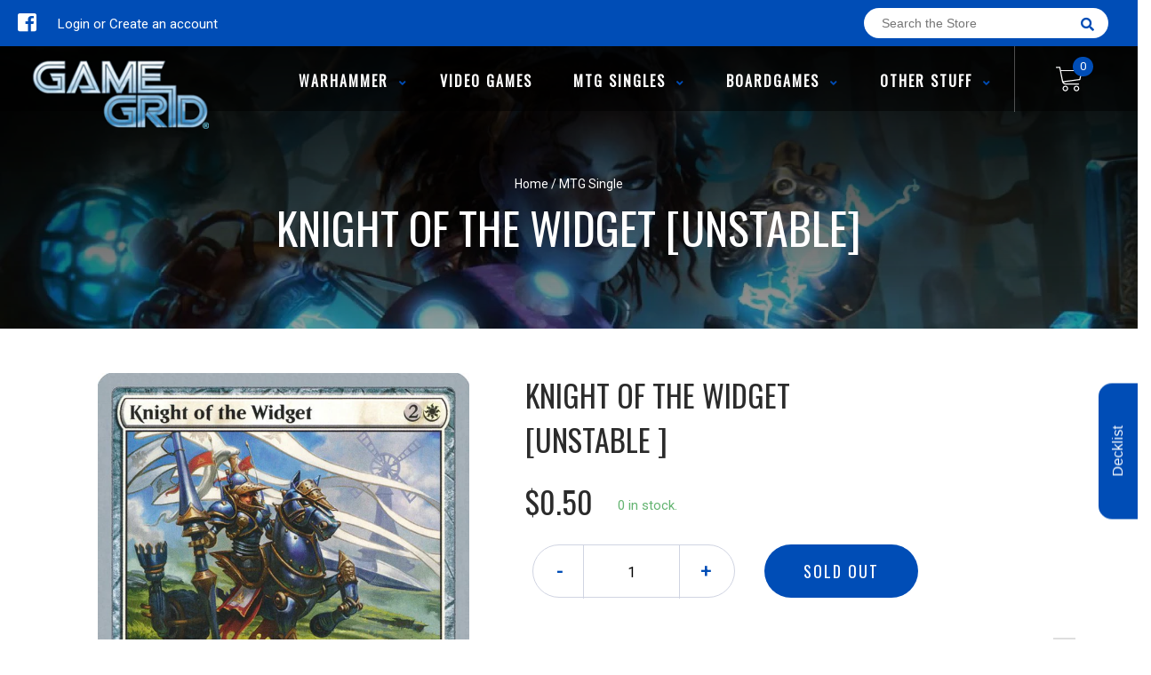

--- FILE ---
content_type: text/html; charset=utf-8
request_url: https://gglogan.com/products/mtg-knight-of-the-widgetunstable
body_size: 32552
content:
<!doctype html>
<!--[if IE 8]><html class="no-js lt-ie9" lang="en"> <![endif]-->
<!--[if IE 9 ]><html class="ie9 no-js"> <![endif]-->
<!--[if (gt IE 9)|!(IE)]><!-->
<html class="no-js no-touch bodyScroll">
<!--<![endif]-->

<head>

  <!-- Basic page needs ================================================== -->
  <meta charset="utf-8">
  <meta http-equiv="X-UA-Compatible" content="IE=edge,chrome=1">

  
  <link rel="shortcut icon" href="//gglogan.com/cdn/shop/t/2/assets/favicon.png?v=164181630225723520961587341101" type="image/png" />
  

  <!-- Title and description ================================================== -->
  <title>
    Knight of the Widget [Unstable] &ndash;
    Game Grid - Logan
  </title>

  
  <meta name="description" content="Set: Unstable Type: Artifact Creature — Cyborg Knight Rarity: Uncommon Cost: {2}{W} VigilanceKnight of the Widget&#39;s power and toughness are each equal to the number of Order of the Widget watermarks among permanents you control. His armor is lightweight titanium alloy, but his will is iron.">
  

  <!-- Helpers ================================================== -->
  
<meta property="og:site_name" content="Game Grid - Logan">
<meta property="og:url" content="https://gglogan.com/products/mtg-knight-of-the-widgetunstable">
<meta property="og:title" content="Knight of the Widget [Unstable]">
<meta property="og:type" content="product">
<meta property="og:description" content="Set: Unstable Type: Artifact Creature — Cyborg Knight Rarity: Uncommon Cost: {2}{W} VigilanceKnight of the Widget&#39;s power and toughness are each equal to the number of Order of the Widget watermarks among permanents you control. His armor is lightweight titanium alloy, but his will is iron."><meta property="og:price:amount" content="0.25">
  <meta property="og:price:currency" content="USD"><meta property="og:image" content="http://gglogan.com/cdn/shop/products/caf549d7-f667-53de-b02a-419f30b4f3d3_1024x1024.jpg?v=1679853602">
<meta property="og:image:secure_url" content="https://gglogan.com/cdn/shop/products/caf549d7-f667-53de-b02a-419f30b4f3d3_1024x1024.jpg?v=1679853602">

<meta name="twitter:site" content="@">
<meta name="twitter:card" content="summary_large_image">
<meta name="twitter:title" content="Knight of the Widget [Unstable]">
<meta name="twitter:description" content="Set: Unstable Type: Artifact Creature — Cyborg Knight Rarity: Uncommon Cost: {2}{W} VigilanceKnight of the Widget&#39;s power and toughness are each equal to the number of Order of the Widget watermarks among permanents you control. His armor is lightweight titanium alloy, but his will is iron.">
<meta name="twitter:image:width" content="480">
<meta name="twitter:image:height" content="480">
<meta name="twitter:image" content="http://gglogan.com/cdn/shop/products/caf549d7-f667-53de-b02a-419f30b4f3d3_1024x1024.jpg?v=1679853602">

  <link rel="canonical" href="https://gglogan.com/products/mtg-knight-of-the-widgetunstable">
  <meta name="viewport" content="width=device-width, initial-scale=1, maximum-scale=1">
  <meta name="theme-color" content="#004db6">

  <!-- CSS ================================================== -->
  <link href="//gglogan.com/cdn/shop/t/2/assets/owl.carousel.css?v=36884556095907238731586847386" rel="stylesheet" type="text/css" media="all" />
  <link href="//gglogan.com/cdn/shop/t/2/assets/lightbox.css?v=48637467938156220971586847387" rel="stylesheet" type="text/css" media="all" />
  <link href="//gglogan.com/cdn/shop/t/2/assets/stylesheet.scss.css?v=142014288842200818241600403503" rel="stylesheet" type="text/css" media="all" />
  <link href="//gglogan.com/cdn/shop/t/2/assets/customCss.scss.css?v=13559240729137403711679639911" rel="stylesheet" type="text/css" media="all" />
  <link rel="stylesheet" href="https://use.fontawesome.com/releases/v5.8.1/css/all.css"
    integrity="sha384-50oBUHEmvpQ+1lW4y57PTFmhCaXp0ML5d60M1M7uH2+nqUivzIebhndOJK28anvf" crossorigin="anonymous">
  <link rel="stylesheet" href="https://stackpath.bootstrapcdn.com/bootstrap/4.3.1/css/bootstrap.min.css"
    integrity="sha384-ggOyR0iXCbMQv3Xipma34MD+dH/1fQ784/j6cY/iJTQUOhcWr7x9JvoRxT2MZw1T" crossorigin="anonymous">
  <link href="https://fonts.googleapis.com/css?family=Roboto&display=swap" rel="stylesheet">
  <link href="https://fonts.googleapis.com/css?family=Oswald&display=swap" rel="stylesheet">
  <link href="https://cdn.binderpos.com/eventCalendar.css" rel="stylesheet" type="text/css" media="all" />
  <link rel="stylesheet" type="text/css" href="https://cdn.jsdelivr.net/npm/toastify-js/src/toastify.min.css">
  <link href="https://cdnjs.cloudflare.com/ajax/libs/select2/4.0.8/css/select2.min.css" rel="stylesheet" />
  <link href="//cdn.jsdelivr.net/npm/mana-font@latest/css/mana.css" rel="stylesheet" type="text/css" />
  <link href="https://fonts.googleapis.com/css?family=Poppins&display=swap" rel="stylesheet">

  <!-- Header hook for plugins ================================================== -->
  <script>window.performance && window.performance.mark && window.performance.mark('shopify.content_for_header.start');</script><meta id="shopify-digital-wallet" name="shopify-digital-wallet" content="/28624945227/digital_wallets/dialog">
<meta name="shopify-checkout-api-token" content="857b0a6c104f6cd16423f541264ee21c">
<link rel="alternate" type="application/json+oembed" href="https://gglogan.com/products/mtg-knight-of-the-widgetunstable.oembed">
<script async="async" src="/checkouts/internal/preloads.js?locale=en-US"></script>
<script id="apple-pay-shop-capabilities" type="application/json">{"shopId":28624945227,"countryCode":"US","currencyCode":"USD","merchantCapabilities":["supports3DS"],"merchantId":"gid:\/\/shopify\/Shop\/28624945227","merchantName":"Game Grid - Logan","requiredBillingContactFields":["postalAddress","email","phone"],"requiredShippingContactFields":["postalAddress","email","phone"],"shippingType":"shipping","supportedNetworks":["visa","masterCard","amex","discover","elo","jcb"],"total":{"type":"pending","label":"Game Grid - Logan","amount":"1.00"},"shopifyPaymentsEnabled":true,"supportsSubscriptions":true}</script>
<script id="shopify-features" type="application/json">{"accessToken":"857b0a6c104f6cd16423f541264ee21c","betas":["rich-media-storefront-analytics"],"domain":"gglogan.com","predictiveSearch":true,"shopId":28624945227,"locale":"en"}</script>
<script>var Shopify = Shopify || {};
Shopify.shop = "game-grid-logan-store.myshopify.com";
Shopify.locale = "en";
Shopify.currency = {"active":"USD","rate":"1.0"};
Shopify.country = "US";
Shopify.theme = {"name":"BinderPOS Theme v2.0","id":81025892427,"schema_name":null,"schema_version":null,"theme_store_id":null,"role":"main"};
Shopify.theme.handle = "null";
Shopify.theme.style = {"id":null,"handle":null};
Shopify.cdnHost = "gglogan.com/cdn";
Shopify.routes = Shopify.routes || {};
Shopify.routes.root = "/";</script>
<script type="module">!function(o){(o.Shopify=o.Shopify||{}).modules=!0}(window);</script>
<script>!function(o){function n(){var o=[];function n(){o.push(Array.prototype.slice.apply(arguments))}return n.q=o,n}var t=o.Shopify=o.Shopify||{};t.loadFeatures=n(),t.autoloadFeatures=n()}(window);</script>
<script id="shop-js-analytics" type="application/json">{"pageType":"product"}</script>
<script defer="defer" async type="module" src="//gglogan.com/cdn/shopifycloud/shop-js/modules/v2/client.init-shop-cart-sync_C5BV16lS.en.esm.js"></script>
<script defer="defer" async type="module" src="//gglogan.com/cdn/shopifycloud/shop-js/modules/v2/chunk.common_CygWptCX.esm.js"></script>
<script type="module">
  await import("//gglogan.com/cdn/shopifycloud/shop-js/modules/v2/client.init-shop-cart-sync_C5BV16lS.en.esm.js");
await import("//gglogan.com/cdn/shopifycloud/shop-js/modules/v2/chunk.common_CygWptCX.esm.js");

  window.Shopify.SignInWithShop?.initShopCartSync?.({"fedCMEnabled":true,"windoidEnabled":true});

</script>
<script>(function() {
  var isLoaded = false;
  function asyncLoad() {
    if (isLoaded) return;
    isLoaded = true;
    var urls = ["https:\/\/app.binderpos.com\/external\/shopify\/storeCredit\/script?shop=game-grid-logan-store.myshopify.com","https:\/\/app.binderpos.com\/external\/shopify\/buylist\/script?shop=game-grid-logan-store.myshopify.com","\/\/cdn.shopify.com\/proxy\/4beba93f25e1fad8ce86986b4c0d2dfc43fa69b9d5795e3dff73fd02b0330ca4\/api.goaffpro.com\/loader.js?shop=game-grid-logan-store.myshopify.com\u0026sp-cache-control=cHVibGljLCBtYXgtYWdlPTkwMA","https:\/\/cdn.shopify.com\/s\/files\/1\/0286\/2494\/5227\/t\/2\/assets\/globopreorder_init.js?shop=game-grid-logan-store.myshopify.com"];
    for (var i = 0; i < urls.length; i++) {
      var s = document.createElement('script');
      s.type = 'text/javascript';
      s.async = true;
      s.src = urls[i];
      var x = document.getElementsByTagName('script')[0];
      x.parentNode.insertBefore(s, x);
    }
  };
  if(window.attachEvent) {
    window.attachEvent('onload', asyncLoad);
  } else {
    window.addEventListener('load', asyncLoad, false);
  }
})();</script>
<script id="__st">var __st={"a":28624945227,"offset":-25200,"reqid":"5ddb5b38-e1b6-4583-92cb-b5ba93cf8d39-1768782690","pageurl":"gglogan.com\/products\/mtg-knight-of-the-widgetunstable","u":"4e94ed7ad9cf","p":"product","rtyp":"product","rid":4522350641227};</script>
<script>window.ShopifyPaypalV4VisibilityTracking = true;</script>
<script id="captcha-bootstrap">!function(){'use strict';const t='contact',e='account',n='new_comment',o=[[t,t],['blogs',n],['comments',n],[t,'customer']],c=[[e,'customer_login'],[e,'guest_login'],[e,'recover_customer_password'],[e,'create_customer']],r=t=>t.map((([t,e])=>`form[action*='/${t}']:not([data-nocaptcha='true']) input[name='form_type'][value='${e}']`)).join(','),a=t=>()=>t?[...document.querySelectorAll(t)].map((t=>t.form)):[];function s(){const t=[...o],e=r(t);return a(e)}const i='password',u='form_key',d=['recaptcha-v3-token','g-recaptcha-response','h-captcha-response',i],f=()=>{try{return window.sessionStorage}catch{return}},m='__shopify_v',_=t=>t.elements[u];function p(t,e,n=!1){try{const o=window.sessionStorage,c=JSON.parse(o.getItem(e)),{data:r}=function(t){const{data:e,action:n}=t;return t[m]||n?{data:e,action:n}:{data:t,action:n}}(c);for(const[e,n]of Object.entries(r))t.elements[e]&&(t.elements[e].value=n);n&&o.removeItem(e)}catch(o){console.error('form repopulation failed',{error:o})}}const l='form_type',E='cptcha';function T(t){t.dataset[E]=!0}const w=window,h=w.document,L='Shopify',v='ce_forms',y='captcha';let A=!1;((t,e)=>{const n=(g='f06e6c50-85a8-45c8-87d0-21a2b65856fe',I='https://cdn.shopify.com/shopifycloud/storefront-forms-hcaptcha/ce_storefront_forms_captcha_hcaptcha.v1.5.2.iife.js',D={infoText:'Protected by hCaptcha',privacyText:'Privacy',termsText:'Terms'},(t,e,n)=>{const o=w[L][v],c=o.bindForm;if(c)return c(t,g,e,D).then(n);var r;o.q.push([[t,g,e,D],n]),r=I,A||(h.body.append(Object.assign(h.createElement('script'),{id:'captcha-provider',async:!0,src:r})),A=!0)});var g,I,D;w[L]=w[L]||{},w[L][v]=w[L][v]||{},w[L][v].q=[],w[L][y]=w[L][y]||{},w[L][y].protect=function(t,e){n(t,void 0,e),T(t)},Object.freeze(w[L][y]),function(t,e,n,w,h,L){const[v,y,A,g]=function(t,e,n){const i=e?o:[],u=t?c:[],d=[...i,...u],f=r(d),m=r(i),_=r(d.filter((([t,e])=>n.includes(e))));return[a(f),a(m),a(_),s()]}(w,h,L),I=t=>{const e=t.target;return e instanceof HTMLFormElement?e:e&&e.form},D=t=>v().includes(t);t.addEventListener('submit',(t=>{const e=I(t);if(!e)return;const n=D(e)&&!e.dataset.hcaptchaBound&&!e.dataset.recaptchaBound,o=_(e),c=g().includes(e)&&(!o||!o.value);(n||c)&&t.preventDefault(),c&&!n&&(function(t){try{if(!f())return;!function(t){const e=f();if(!e)return;const n=_(t);if(!n)return;const o=n.value;o&&e.removeItem(o)}(t);const e=Array.from(Array(32),(()=>Math.random().toString(36)[2])).join('');!function(t,e){_(t)||t.append(Object.assign(document.createElement('input'),{type:'hidden',name:u})),t.elements[u].value=e}(t,e),function(t,e){const n=f();if(!n)return;const o=[...t.querySelectorAll(`input[type='${i}']`)].map((({name:t})=>t)),c=[...d,...o],r={};for(const[a,s]of new FormData(t).entries())c.includes(a)||(r[a]=s);n.setItem(e,JSON.stringify({[m]:1,action:t.action,data:r}))}(t,e)}catch(e){console.error('failed to persist form',e)}}(e),e.submit())}));const S=(t,e)=>{t&&!t.dataset[E]&&(n(t,e.some((e=>e===t))),T(t))};for(const o of['focusin','change'])t.addEventListener(o,(t=>{const e=I(t);D(e)&&S(e,y())}));const B=e.get('form_key'),M=e.get(l),P=B&&M;t.addEventListener('DOMContentLoaded',(()=>{const t=y();if(P)for(const e of t)e.elements[l].value===M&&p(e,B);[...new Set([...A(),...v().filter((t=>'true'===t.dataset.shopifyCaptcha))])].forEach((e=>S(e,t)))}))}(h,new URLSearchParams(w.location.search),n,t,e,['guest_login'])})(!0,!0)}();</script>
<script integrity="sha256-4kQ18oKyAcykRKYeNunJcIwy7WH5gtpwJnB7kiuLZ1E=" data-source-attribution="shopify.loadfeatures" defer="defer" src="//gglogan.com/cdn/shopifycloud/storefront/assets/storefront/load_feature-a0a9edcb.js" crossorigin="anonymous"></script>
<script data-source-attribution="shopify.dynamic_checkout.dynamic.init">var Shopify=Shopify||{};Shopify.PaymentButton=Shopify.PaymentButton||{isStorefrontPortableWallets:!0,init:function(){window.Shopify.PaymentButton.init=function(){};var t=document.createElement("script");t.src="https://gglogan.com/cdn/shopifycloud/portable-wallets/latest/portable-wallets.en.js",t.type="module",document.head.appendChild(t)}};
</script>
<script data-source-attribution="shopify.dynamic_checkout.buyer_consent">
  function portableWalletsHideBuyerConsent(e){var t=document.getElementById("shopify-buyer-consent"),n=document.getElementById("shopify-subscription-policy-button");t&&n&&(t.classList.add("hidden"),t.setAttribute("aria-hidden","true"),n.removeEventListener("click",e))}function portableWalletsShowBuyerConsent(e){var t=document.getElementById("shopify-buyer-consent"),n=document.getElementById("shopify-subscription-policy-button");t&&n&&(t.classList.remove("hidden"),t.removeAttribute("aria-hidden"),n.addEventListener("click",e))}window.Shopify?.PaymentButton&&(window.Shopify.PaymentButton.hideBuyerConsent=portableWalletsHideBuyerConsent,window.Shopify.PaymentButton.showBuyerConsent=portableWalletsShowBuyerConsent);
</script>
<script data-source-attribution="shopify.dynamic_checkout.cart.bootstrap">document.addEventListener("DOMContentLoaded",(function(){function t(){return document.querySelector("shopify-accelerated-checkout-cart, shopify-accelerated-checkout")}if(t())Shopify.PaymentButton.init();else{new MutationObserver((function(e,n){t()&&(Shopify.PaymentButton.init(),n.disconnect())})).observe(document.body,{childList:!0,subtree:!0})}}));
</script>
<link id="shopify-accelerated-checkout-styles" rel="stylesheet" media="screen" href="https://gglogan.com/cdn/shopifycloud/portable-wallets/latest/accelerated-checkout-backwards-compat.css" crossorigin="anonymous">
<style id="shopify-accelerated-checkout-cart">
        #shopify-buyer-consent {
  margin-top: 1em;
  display: inline-block;
  width: 100%;
}

#shopify-buyer-consent.hidden {
  display: none;
}

#shopify-subscription-policy-button {
  background: none;
  border: none;
  padding: 0;
  text-decoration: underline;
  font-size: inherit;
  cursor: pointer;
}

#shopify-subscription-policy-button::before {
  box-shadow: none;
}

      </style>
<script id="sections-script" data-sections="product-template" defer="defer" src="//gglogan.com/cdn/shop/t/2/compiled_assets/scripts.js?v=3685"></script>
<script>window.performance && window.performance.mark && window.performance.mark('shopify.content_for_header.end');</script>
  <!-- /snippets/oldIE-js.liquid -->


<!--[if lt IE 9]>
<script src="//cdnjs.cloudflare.com/ajax/libs/html5shiv/3.7.2/html5shiv.min.js" type="text/javascript"></script>
<script src="//gglogan.com/cdn/shop/t/2/assets/respond.min.js?v=52248677837542619231586847402" type="text/javascript"></script>
<link href="//gglogan.com/cdn/shop/t/2/assets/respond-proxy.html" id="respond-proxy" rel="respond-proxy" />
<link href="//gglogan.com/search?q=b72df247784d9c31bb584c5ba2a39157" id="respond-redirect" rel="respond-redirect" />
<script src="//gglogan.com/search?q=b72df247784d9c31bb584c5ba2a39157" type="text/javascript"></script>
<![endif]-->


  
  <script src="//ajax.googleapis.com/ajax/libs/jquery/1.11.0/jquery.min.js" type="text/javascript"></script>
  <script src="//gglogan.com/cdn/shop/t/2/assets/modernizr.min.js?v=137617515274177302221586847349" type="text/javascript"></script>
  <script src="//gglogan.com/cdn/shop/t/2/assets/owl.carousel.js?v=174566015424785309701586847415" type="text/javascript"></script>

  <!--   <script src="//gglogan.com/cdn/shop/t/2/assets/theme.js?v=138335425461547226921586847408" type="text/javascript"></script> -->

  
  
  <!-- jQuery UI -->
  <!-- Global site tag (gtag.js) - Google Analytics -->
<script async src="https://www.googletagmanager.com/gtag/js?id=UA-152494552-1"></script>
<script>
  window.dataLayer = window.dataLayer || [];
  function gtag(){dataLayer.push(arguments);}
  gtag('js', new Date());

  gtag('config', 'UA-152494552-1');
</script>
<link href="https://cdn.shopify.com/extensions/019bc666-ab86-7923-89fe-17952ee6316b/pify-order-purchase-limit-299/assets/pol_def.min.css" rel="stylesheet" type="text/css" media="all">
<script src="https://cdn.shopify.com/extensions/019b979b-238a-7e17-847d-ec6cb3db4951/preorderfrontend-174/assets/globo.preorder.min.js" type="text/javascript" defer="defer"></script>
<link href="https://monorail-edge.shopifysvc.com" rel="dns-prefetch">
<script>(function(){if ("sendBeacon" in navigator && "performance" in window) {try {var session_token_from_headers = performance.getEntriesByType('navigation')[0].serverTiming.find(x => x.name == '_s').description;} catch {var session_token_from_headers = undefined;}var session_cookie_matches = document.cookie.match(/_shopify_s=([^;]*)/);var session_token_from_cookie = session_cookie_matches && session_cookie_matches.length === 2 ? session_cookie_matches[1] : "";var session_token = session_token_from_headers || session_token_from_cookie || "";function handle_abandonment_event(e) {var entries = performance.getEntries().filter(function(entry) {return /monorail-edge.shopifysvc.com/.test(entry.name);});if (!window.abandonment_tracked && entries.length === 0) {window.abandonment_tracked = true;var currentMs = Date.now();var navigation_start = performance.timing.navigationStart;var payload = {shop_id: 28624945227,url: window.location.href,navigation_start,duration: currentMs - navigation_start,session_token,page_type: "product"};window.navigator.sendBeacon("https://monorail-edge.shopifysvc.com/v1/produce", JSON.stringify({schema_id: "online_store_buyer_site_abandonment/1.1",payload: payload,metadata: {event_created_at_ms: currentMs,event_sent_at_ms: currentMs}}));}}window.addEventListener('pagehide', handle_abandonment_event);}}());</script>
<script id="web-pixels-manager-setup">(function e(e,d,r,n,o){if(void 0===o&&(o={}),!Boolean(null===(a=null===(i=window.Shopify)||void 0===i?void 0:i.analytics)||void 0===a?void 0:a.replayQueue)){var i,a;window.Shopify=window.Shopify||{};var t=window.Shopify;t.analytics=t.analytics||{};var s=t.analytics;s.replayQueue=[],s.publish=function(e,d,r){return s.replayQueue.push([e,d,r]),!0};try{self.performance.mark("wpm:start")}catch(e){}var l=function(){var e={modern:/Edge?\/(1{2}[4-9]|1[2-9]\d|[2-9]\d{2}|\d{4,})\.\d+(\.\d+|)|Firefox\/(1{2}[4-9]|1[2-9]\d|[2-9]\d{2}|\d{4,})\.\d+(\.\d+|)|Chrom(ium|e)\/(9{2}|\d{3,})\.\d+(\.\d+|)|(Maci|X1{2}).+ Version\/(15\.\d+|(1[6-9]|[2-9]\d|\d{3,})\.\d+)([,.]\d+|)( \(\w+\)|)( Mobile\/\w+|) Safari\/|Chrome.+OPR\/(9{2}|\d{3,})\.\d+\.\d+|(CPU[ +]OS|iPhone[ +]OS|CPU[ +]iPhone|CPU IPhone OS|CPU iPad OS)[ +]+(15[._]\d+|(1[6-9]|[2-9]\d|\d{3,})[._]\d+)([._]\d+|)|Android:?[ /-](13[3-9]|1[4-9]\d|[2-9]\d{2}|\d{4,})(\.\d+|)(\.\d+|)|Android.+Firefox\/(13[5-9]|1[4-9]\d|[2-9]\d{2}|\d{4,})\.\d+(\.\d+|)|Android.+Chrom(ium|e)\/(13[3-9]|1[4-9]\d|[2-9]\d{2}|\d{4,})\.\d+(\.\d+|)|SamsungBrowser\/([2-9]\d|\d{3,})\.\d+/,legacy:/Edge?\/(1[6-9]|[2-9]\d|\d{3,})\.\d+(\.\d+|)|Firefox\/(5[4-9]|[6-9]\d|\d{3,})\.\d+(\.\d+|)|Chrom(ium|e)\/(5[1-9]|[6-9]\d|\d{3,})\.\d+(\.\d+|)([\d.]+$|.*Safari\/(?![\d.]+ Edge\/[\d.]+$))|(Maci|X1{2}).+ Version\/(10\.\d+|(1[1-9]|[2-9]\d|\d{3,})\.\d+)([,.]\d+|)( \(\w+\)|)( Mobile\/\w+|) Safari\/|Chrome.+OPR\/(3[89]|[4-9]\d|\d{3,})\.\d+\.\d+|(CPU[ +]OS|iPhone[ +]OS|CPU[ +]iPhone|CPU IPhone OS|CPU iPad OS)[ +]+(10[._]\d+|(1[1-9]|[2-9]\d|\d{3,})[._]\d+)([._]\d+|)|Android:?[ /-](13[3-9]|1[4-9]\d|[2-9]\d{2}|\d{4,})(\.\d+|)(\.\d+|)|Mobile Safari.+OPR\/([89]\d|\d{3,})\.\d+\.\d+|Android.+Firefox\/(13[5-9]|1[4-9]\d|[2-9]\d{2}|\d{4,})\.\d+(\.\d+|)|Android.+Chrom(ium|e)\/(13[3-9]|1[4-9]\d|[2-9]\d{2}|\d{4,})\.\d+(\.\d+|)|Android.+(UC? ?Browser|UCWEB|U3)[ /]?(15\.([5-9]|\d{2,})|(1[6-9]|[2-9]\d|\d{3,})\.\d+)\.\d+|SamsungBrowser\/(5\.\d+|([6-9]|\d{2,})\.\d+)|Android.+MQ{2}Browser\/(14(\.(9|\d{2,})|)|(1[5-9]|[2-9]\d|\d{3,})(\.\d+|))(\.\d+|)|K[Aa][Ii]OS\/(3\.\d+|([4-9]|\d{2,})\.\d+)(\.\d+|)/},d=e.modern,r=e.legacy,n=navigator.userAgent;return n.match(d)?"modern":n.match(r)?"legacy":"unknown"}(),u="modern"===l?"modern":"legacy",c=(null!=n?n:{modern:"",legacy:""})[u],f=function(e){return[e.baseUrl,"/wpm","/b",e.hashVersion,"modern"===e.buildTarget?"m":"l",".js"].join("")}({baseUrl:d,hashVersion:r,buildTarget:u}),m=function(e){var d=e.version,r=e.bundleTarget,n=e.surface,o=e.pageUrl,i=e.monorailEndpoint;return{emit:function(e){var a=e.status,t=e.errorMsg,s=(new Date).getTime(),l=JSON.stringify({metadata:{event_sent_at_ms:s},events:[{schema_id:"web_pixels_manager_load/3.1",payload:{version:d,bundle_target:r,page_url:o,status:a,surface:n,error_msg:t},metadata:{event_created_at_ms:s}}]});if(!i)return console&&console.warn&&console.warn("[Web Pixels Manager] No Monorail endpoint provided, skipping logging."),!1;try{return self.navigator.sendBeacon.bind(self.navigator)(i,l)}catch(e){}var u=new XMLHttpRequest;try{return u.open("POST",i,!0),u.setRequestHeader("Content-Type","text/plain"),u.send(l),!0}catch(e){return console&&console.warn&&console.warn("[Web Pixels Manager] Got an unhandled error while logging to Monorail."),!1}}}}({version:r,bundleTarget:l,surface:e.surface,pageUrl:self.location.href,monorailEndpoint:e.monorailEndpoint});try{o.browserTarget=l,function(e){var d=e.src,r=e.async,n=void 0===r||r,o=e.onload,i=e.onerror,a=e.sri,t=e.scriptDataAttributes,s=void 0===t?{}:t,l=document.createElement("script"),u=document.querySelector("head"),c=document.querySelector("body");if(l.async=n,l.src=d,a&&(l.integrity=a,l.crossOrigin="anonymous"),s)for(var f in s)if(Object.prototype.hasOwnProperty.call(s,f))try{l.dataset[f]=s[f]}catch(e){}if(o&&l.addEventListener("load",o),i&&l.addEventListener("error",i),u)u.appendChild(l);else{if(!c)throw new Error("Did not find a head or body element to append the script");c.appendChild(l)}}({src:f,async:!0,onload:function(){if(!function(){var e,d;return Boolean(null===(d=null===(e=window.Shopify)||void 0===e?void 0:e.analytics)||void 0===d?void 0:d.initialized)}()){var d=window.webPixelsManager.init(e)||void 0;if(d){var r=window.Shopify.analytics;r.replayQueue.forEach((function(e){var r=e[0],n=e[1],o=e[2];d.publishCustomEvent(r,n,o)})),r.replayQueue=[],r.publish=d.publishCustomEvent,r.visitor=d.visitor,r.initialized=!0}}},onerror:function(){return m.emit({status:"failed",errorMsg:"".concat(f," has failed to load")})},sri:function(e){var d=/^sha384-[A-Za-z0-9+/=]+$/;return"string"==typeof e&&d.test(e)}(c)?c:"",scriptDataAttributes:o}),m.emit({status:"loading"})}catch(e){m.emit({status:"failed",errorMsg:(null==e?void 0:e.message)||"Unknown error"})}}})({shopId: 28624945227,storefrontBaseUrl: "https://gglogan.com",extensionsBaseUrl: "https://extensions.shopifycdn.com/cdn/shopifycloud/web-pixels-manager",monorailEndpoint: "https://monorail-edge.shopifysvc.com/unstable/produce_batch",surface: "storefront-renderer",enabledBetaFlags: ["2dca8a86"],webPixelsConfigList: [{"id":"867533000","configuration":"{\"shop\":\"game-grid-logan-store.myshopify.com\",\"cookie_duration\":\"604800\"}","eventPayloadVersion":"v1","runtimeContext":"STRICT","scriptVersion":"a2e7513c3708f34b1f617d7ce88f9697","type":"APP","apiClientId":2744533,"privacyPurposes":["ANALYTICS","MARKETING"],"dataSharingAdjustments":{"protectedCustomerApprovalScopes":["read_customer_address","read_customer_email","read_customer_name","read_customer_personal_data","read_customer_phone"]}},{"id":"shopify-app-pixel","configuration":"{}","eventPayloadVersion":"v1","runtimeContext":"STRICT","scriptVersion":"0450","apiClientId":"shopify-pixel","type":"APP","privacyPurposes":["ANALYTICS","MARKETING"]},{"id":"shopify-custom-pixel","eventPayloadVersion":"v1","runtimeContext":"LAX","scriptVersion":"0450","apiClientId":"shopify-pixel","type":"CUSTOM","privacyPurposes":["ANALYTICS","MARKETING"]}],isMerchantRequest: false,initData: {"shop":{"name":"Game Grid - Logan","paymentSettings":{"currencyCode":"USD"},"myshopifyDomain":"game-grid-logan-store.myshopify.com","countryCode":"US","storefrontUrl":"https:\/\/gglogan.com"},"customer":null,"cart":null,"checkout":null,"productVariants":[{"price":{"amount":0.5,"currencyCode":"USD"},"product":{"title":"Knight of the Widget [Unstable]","vendor":"Magic: The Gathering","id":"4522350641227","untranslatedTitle":"Knight of the Widget [Unstable]","url":"\/products\/mtg-knight-of-the-widgetunstable","type":"MTG Single"},"id":"32056827347019","image":{"src":"\/\/gglogan.com\/cdn\/shop\/products\/caf549d7-f667-53de-b02a-419f30b4f3d3.jpg?v=1679853602"},"sku":"UST-13-EN-NF-1","title":"Near Mint","untranslatedTitle":"Near Mint"},{"price":{"amount":0.5,"currencyCode":"USD"},"product":{"title":"Knight of the Widget [Unstable]","vendor":"Magic: The Gathering","id":"4522350641227","untranslatedTitle":"Knight of the Widget [Unstable]","url":"\/products\/mtg-knight-of-the-widgetunstable","type":"MTG Single"},"id":"32056827805771","image":{"src":"\/\/gglogan.com\/cdn\/shop\/products\/caf549d7-f667-53de-b02a-419f30b4f3d3.jpg?v=1679853602"},"sku":"UST-13-EN-NF-2","title":"Lightly Played","untranslatedTitle":"Lightly Played"},{"price":{"amount":0.4,"currencyCode":"USD"},"product":{"title":"Knight of the Widget [Unstable]","vendor":"Magic: The Gathering","id":"4522350641227","untranslatedTitle":"Knight of the Widget [Unstable]","url":"\/products\/mtg-knight-of-the-widgetunstable","type":"MTG Single"},"id":"32056828198987","image":{"src":"\/\/gglogan.com\/cdn\/shop\/products\/caf549d7-f667-53de-b02a-419f30b4f3d3.jpg?v=1679853602"},"sku":"UST-13-EN-NF-3","title":"Moderately Played","untranslatedTitle":"Moderately Played"},{"price":{"amount":0.3,"currencyCode":"USD"},"product":{"title":"Knight of the Widget [Unstable]","vendor":"Magic: The Gathering","id":"4522350641227","untranslatedTitle":"Knight of the Widget [Unstable]","url":"\/products\/mtg-knight-of-the-widgetunstable","type":"MTG Single"},"id":"32056828526667","image":{"src":"\/\/gglogan.com\/cdn\/shop\/products\/caf549d7-f667-53de-b02a-419f30b4f3d3.jpg?v=1679853602"},"sku":"UST-13-EN-NF-4","title":"Heavily Played","untranslatedTitle":"Heavily Played"},{"price":{"amount":0.25,"currencyCode":"USD"},"product":{"title":"Knight of the Widget [Unstable]","vendor":"Magic: The Gathering","id":"4522350641227","untranslatedTitle":"Knight of the Widget [Unstable]","url":"\/products\/mtg-knight-of-the-widgetunstable","type":"MTG Single"},"id":"32056828854347","image":{"src":"\/\/gglogan.com\/cdn\/shop\/products\/caf549d7-f667-53de-b02a-419f30b4f3d3.jpg?v=1679853602"},"sku":"UST-13-EN-NF-5","title":"Damaged","untranslatedTitle":"Damaged"},{"price":{"amount":0.5,"currencyCode":"USD"},"product":{"title":"Knight of the Widget [Unstable]","vendor":"Magic: The Gathering","id":"4522350641227","untranslatedTitle":"Knight of the Widget [Unstable]","url":"\/products\/mtg-knight-of-the-widgetunstable","type":"MTG Single"},"id":"32056829214795","image":{"src":"\/\/gglogan.com\/cdn\/shop\/products\/caf549d7-f667-53de-b02a-419f30b4f3d3.jpg?v=1679853602"},"sku":"UST-13-EN-FO-1","title":"Near Mint Foil","untranslatedTitle":"Near Mint Foil"},{"price":{"amount":0.5,"currencyCode":"USD"},"product":{"title":"Knight of the Widget [Unstable]","vendor":"Magic: The Gathering","id":"4522350641227","untranslatedTitle":"Knight of the Widget [Unstable]","url":"\/products\/mtg-knight-of-the-widgetunstable","type":"MTG Single"},"id":"32056829345867","image":{"src":"\/\/gglogan.com\/cdn\/shop\/products\/caf549d7-f667-53de-b02a-419f30b4f3d3.jpg?v=1679853602"},"sku":"UST-13-EN-FO-2","title":"Lightly Played Foil","untranslatedTitle":"Lightly Played Foil"},{"price":{"amount":0.5,"currencyCode":"USD"},"product":{"title":"Knight of the Widget [Unstable]","vendor":"Magic: The Gathering","id":"4522350641227","untranslatedTitle":"Knight of the Widget [Unstable]","url":"\/products\/mtg-knight-of-the-widgetunstable","type":"MTG Single"},"id":"32056829575243","image":{"src":"\/\/gglogan.com\/cdn\/shop\/products\/caf549d7-f667-53de-b02a-419f30b4f3d3.jpg?v=1679853602"},"sku":"UST-13-EN-FO-3","title":"Moderately Played Foil","untranslatedTitle":"Moderately Played Foil"},{"price":{"amount":0.5,"currencyCode":"USD"},"product":{"title":"Knight of the Widget [Unstable]","vendor":"Magic: The Gathering","id":"4522350641227","untranslatedTitle":"Knight of the Widget [Unstable]","url":"\/products\/mtg-knight-of-the-widgetunstable","type":"MTG Single"},"id":"32056829935691","image":{"src":"\/\/gglogan.com\/cdn\/shop\/products\/caf549d7-f667-53de-b02a-419f30b4f3d3.jpg?v=1679853602"},"sku":"UST-13-EN-FO-4","title":"Heavily Played Foil","untranslatedTitle":"Heavily Played Foil"},{"price":{"amount":0.25,"currencyCode":"USD"},"product":{"title":"Knight of the Widget [Unstable]","vendor":"Magic: The Gathering","id":"4522350641227","untranslatedTitle":"Knight of the Widget [Unstable]","url":"\/products\/mtg-knight-of-the-widgetunstable","type":"MTG Single"},"id":"32056830197835","image":{"src":"\/\/gglogan.com\/cdn\/shop\/products\/caf549d7-f667-53de-b02a-419f30b4f3d3.jpg?v=1679853602"},"sku":"UST-13-EN-FO-5","title":"Damaged Foil","untranslatedTitle":"Damaged Foil"}],"purchasingCompany":null},},"https://gglogan.com/cdn","fcfee988w5aeb613cpc8e4bc33m6693e112",{"modern":"","legacy":""},{"shopId":"28624945227","storefrontBaseUrl":"https:\/\/gglogan.com","extensionBaseUrl":"https:\/\/extensions.shopifycdn.com\/cdn\/shopifycloud\/web-pixels-manager","surface":"storefront-renderer","enabledBetaFlags":"[\"2dca8a86\"]","isMerchantRequest":"false","hashVersion":"fcfee988w5aeb613cpc8e4bc33m6693e112","publish":"custom","events":"[[\"page_viewed\",{}],[\"product_viewed\",{\"productVariant\":{\"price\":{\"amount\":0.5,\"currencyCode\":\"USD\"},\"product\":{\"title\":\"Knight of the Widget [Unstable]\",\"vendor\":\"Magic: The Gathering\",\"id\":\"4522350641227\",\"untranslatedTitle\":\"Knight of the Widget [Unstable]\",\"url\":\"\/products\/mtg-knight-of-the-widgetunstable\",\"type\":\"MTG Single\"},\"id\":\"32056827347019\",\"image\":{\"src\":\"\/\/gglogan.com\/cdn\/shop\/products\/caf549d7-f667-53de-b02a-419f30b4f3d3.jpg?v=1679853602\"},\"sku\":\"UST-13-EN-NF-1\",\"title\":\"Near Mint\",\"untranslatedTitle\":\"Near Mint\"}}]]"});</script><script>
  window.ShopifyAnalytics = window.ShopifyAnalytics || {};
  window.ShopifyAnalytics.meta = window.ShopifyAnalytics.meta || {};
  window.ShopifyAnalytics.meta.currency = 'USD';
  var meta = {"product":{"id":4522350641227,"gid":"gid:\/\/shopify\/Product\/4522350641227","vendor":"Magic: The Gathering","type":"MTG Single","handle":"mtg-knight-of-the-widgetunstable","variants":[{"id":32056827347019,"price":50,"name":"Knight of the Widget [Unstable] - Near Mint","public_title":"Near Mint","sku":"UST-13-EN-NF-1"},{"id":32056827805771,"price":50,"name":"Knight of the Widget [Unstable] - Lightly Played","public_title":"Lightly Played","sku":"UST-13-EN-NF-2"},{"id":32056828198987,"price":40,"name":"Knight of the Widget [Unstable] - Moderately Played","public_title":"Moderately Played","sku":"UST-13-EN-NF-3"},{"id":32056828526667,"price":30,"name":"Knight of the Widget [Unstable] - Heavily Played","public_title":"Heavily Played","sku":"UST-13-EN-NF-4"},{"id":32056828854347,"price":25,"name":"Knight of the Widget [Unstable] - Damaged","public_title":"Damaged","sku":"UST-13-EN-NF-5"},{"id":32056829214795,"price":50,"name":"Knight of the Widget [Unstable] - Near Mint Foil","public_title":"Near Mint Foil","sku":"UST-13-EN-FO-1"},{"id":32056829345867,"price":50,"name":"Knight of the Widget [Unstable] - Lightly Played Foil","public_title":"Lightly Played Foil","sku":"UST-13-EN-FO-2"},{"id":32056829575243,"price":50,"name":"Knight of the Widget [Unstable] - Moderately Played Foil","public_title":"Moderately Played Foil","sku":"UST-13-EN-FO-3"},{"id":32056829935691,"price":50,"name":"Knight of the Widget [Unstable] - Heavily Played Foil","public_title":"Heavily Played Foil","sku":"UST-13-EN-FO-4"},{"id":32056830197835,"price":25,"name":"Knight of the Widget [Unstable] - Damaged Foil","public_title":"Damaged Foil","sku":"UST-13-EN-FO-5"}],"remote":false},"page":{"pageType":"product","resourceType":"product","resourceId":4522350641227,"requestId":"5ddb5b38-e1b6-4583-92cb-b5ba93cf8d39-1768782690"}};
  for (var attr in meta) {
    window.ShopifyAnalytics.meta[attr] = meta[attr];
  }
</script>
<script class="analytics">
  (function () {
    var customDocumentWrite = function(content) {
      var jquery = null;

      if (window.jQuery) {
        jquery = window.jQuery;
      } else if (window.Checkout && window.Checkout.$) {
        jquery = window.Checkout.$;
      }

      if (jquery) {
        jquery('body').append(content);
      }
    };

    var hasLoggedConversion = function(token) {
      if (token) {
        return document.cookie.indexOf('loggedConversion=' + token) !== -1;
      }
      return false;
    }

    var setCookieIfConversion = function(token) {
      if (token) {
        var twoMonthsFromNow = new Date(Date.now());
        twoMonthsFromNow.setMonth(twoMonthsFromNow.getMonth() + 2);

        document.cookie = 'loggedConversion=' + token + '; expires=' + twoMonthsFromNow;
      }
    }

    var trekkie = window.ShopifyAnalytics.lib = window.trekkie = window.trekkie || [];
    if (trekkie.integrations) {
      return;
    }
    trekkie.methods = [
      'identify',
      'page',
      'ready',
      'track',
      'trackForm',
      'trackLink'
    ];
    trekkie.factory = function(method) {
      return function() {
        var args = Array.prototype.slice.call(arguments);
        args.unshift(method);
        trekkie.push(args);
        return trekkie;
      };
    };
    for (var i = 0; i < trekkie.methods.length; i++) {
      var key = trekkie.methods[i];
      trekkie[key] = trekkie.factory(key);
    }
    trekkie.load = function(config) {
      trekkie.config = config || {};
      trekkie.config.initialDocumentCookie = document.cookie;
      var first = document.getElementsByTagName('script')[0];
      var script = document.createElement('script');
      script.type = 'text/javascript';
      script.onerror = function(e) {
        var scriptFallback = document.createElement('script');
        scriptFallback.type = 'text/javascript';
        scriptFallback.onerror = function(error) {
                var Monorail = {
      produce: function produce(monorailDomain, schemaId, payload) {
        var currentMs = new Date().getTime();
        var event = {
          schema_id: schemaId,
          payload: payload,
          metadata: {
            event_created_at_ms: currentMs,
            event_sent_at_ms: currentMs
          }
        };
        return Monorail.sendRequest("https://" + monorailDomain + "/v1/produce", JSON.stringify(event));
      },
      sendRequest: function sendRequest(endpointUrl, payload) {
        // Try the sendBeacon API
        if (window && window.navigator && typeof window.navigator.sendBeacon === 'function' && typeof window.Blob === 'function' && !Monorail.isIos12()) {
          var blobData = new window.Blob([payload], {
            type: 'text/plain'
          });

          if (window.navigator.sendBeacon(endpointUrl, blobData)) {
            return true;
          } // sendBeacon was not successful

        } // XHR beacon

        var xhr = new XMLHttpRequest();

        try {
          xhr.open('POST', endpointUrl);
          xhr.setRequestHeader('Content-Type', 'text/plain');
          xhr.send(payload);
        } catch (e) {
          console.log(e);
        }

        return false;
      },
      isIos12: function isIos12() {
        return window.navigator.userAgent.lastIndexOf('iPhone; CPU iPhone OS 12_') !== -1 || window.navigator.userAgent.lastIndexOf('iPad; CPU OS 12_') !== -1;
      }
    };
    Monorail.produce('monorail-edge.shopifysvc.com',
      'trekkie_storefront_load_errors/1.1',
      {shop_id: 28624945227,
      theme_id: 81025892427,
      app_name: "storefront",
      context_url: window.location.href,
      source_url: "//gglogan.com/cdn/s/trekkie.storefront.cd680fe47e6c39ca5d5df5f0a32d569bc48c0f27.min.js"});

        };
        scriptFallback.async = true;
        scriptFallback.src = '//gglogan.com/cdn/s/trekkie.storefront.cd680fe47e6c39ca5d5df5f0a32d569bc48c0f27.min.js';
        first.parentNode.insertBefore(scriptFallback, first);
      };
      script.async = true;
      script.src = '//gglogan.com/cdn/s/trekkie.storefront.cd680fe47e6c39ca5d5df5f0a32d569bc48c0f27.min.js';
      first.parentNode.insertBefore(script, first);
    };
    trekkie.load(
      {"Trekkie":{"appName":"storefront","development":false,"defaultAttributes":{"shopId":28624945227,"isMerchantRequest":null,"themeId":81025892427,"themeCityHash":"8810996872771179197","contentLanguage":"en","currency":"USD","eventMetadataId":"e54df251-c75c-4917-bc7a-a16cbd4d074c"},"isServerSideCookieWritingEnabled":true,"monorailRegion":"shop_domain","enabledBetaFlags":["65f19447"]},"Session Attribution":{},"S2S":{"facebookCapiEnabled":false,"source":"trekkie-storefront-renderer","apiClientId":580111}}
    );

    var loaded = false;
    trekkie.ready(function() {
      if (loaded) return;
      loaded = true;

      window.ShopifyAnalytics.lib = window.trekkie;

      var originalDocumentWrite = document.write;
      document.write = customDocumentWrite;
      try { window.ShopifyAnalytics.merchantGoogleAnalytics.call(this); } catch(error) {};
      document.write = originalDocumentWrite;

      window.ShopifyAnalytics.lib.page(null,{"pageType":"product","resourceType":"product","resourceId":4522350641227,"requestId":"5ddb5b38-e1b6-4583-92cb-b5ba93cf8d39-1768782690","shopifyEmitted":true});

      var match = window.location.pathname.match(/checkouts\/(.+)\/(thank_you|post_purchase)/)
      var token = match? match[1]: undefined;
      if (!hasLoggedConversion(token)) {
        setCookieIfConversion(token);
        window.ShopifyAnalytics.lib.track("Viewed Product",{"currency":"USD","variantId":32056827347019,"productId":4522350641227,"productGid":"gid:\/\/shopify\/Product\/4522350641227","name":"Knight of the Widget [Unstable] - Near Mint","price":"0.50","sku":"UST-13-EN-NF-1","brand":"Magic: The Gathering","variant":"Near Mint","category":"MTG Single","nonInteraction":true,"remote":false},undefined,undefined,{"shopifyEmitted":true});
      window.ShopifyAnalytics.lib.track("monorail:\/\/trekkie_storefront_viewed_product\/1.1",{"currency":"USD","variantId":32056827347019,"productId":4522350641227,"productGid":"gid:\/\/shopify\/Product\/4522350641227","name":"Knight of the Widget [Unstable] - Near Mint","price":"0.50","sku":"UST-13-EN-NF-1","brand":"Magic: The Gathering","variant":"Near Mint","category":"MTG Single","nonInteraction":true,"remote":false,"referer":"https:\/\/gglogan.com\/products\/mtg-knight-of-the-widgetunstable"});
      }
    });


        var eventsListenerScript = document.createElement('script');
        eventsListenerScript.async = true;
        eventsListenerScript.src = "//gglogan.com/cdn/shopifycloud/storefront/assets/shop_events_listener-3da45d37.js";
        document.getElementsByTagName('head')[0].appendChild(eventsListenerScript);

})();</script>
<script
  defer
  src="https://gglogan.com/cdn/shopifycloud/perf-kit/shopify-perf-kit-3.0.4.min.js"
  data-application="storefront-renderer"
  data-shop-id="28624945227"
  data-render-region="gcp-us-central1"
  data-page-type="product"
  data-theme-instance-id="81025892427"
  data-theme-name=""
  data-theme-version=""
  data-monorail-region="shop_domain"
  data-resource-timing-sampling-rate="10"
  data-shs="true"
  data-shs-beacon="true"
  data-shs-export-with-fetch="true"
  data-shs-logs-sample-rate="1"
  data-shs-beacon-endpoint="https://gglogan.com/api/collect"
></script>
</head>



<body id="knight-of-the-widget-unstable"
  class="template-product">
  <input hidden class="primaryColour" value="#004db6">
  <input hidden class="primaryDomain" value="game-grid-logan-store.myshopify.com">
  <input hidden class="currencyFormatter" value="${{amount}}">
  <input hidden class="primaryCurrency" value="$0.00">
  <input hidden class="customerId" value="">
  <input hidden class="pageURL" value="product">
  <input hidden class="productType" value="MTG Single">
  <input hidden class="pageHandle" value="mtg-knight-of-the-widgetunstable">
  <input hidden class="iso" value="USD">
  <div id="PageContainer">
    <div id="shopify-section-header" class="shopify-section">





<div data-section-id="header" data-section-type="header-section">
    <header class="hidden-xs hidden-sm hidden-md" id="main">
        <div class="topBar">
            <div class="leftItems">
                <div class="socialIcons">


  <a target="_blank" href="#https://www.facebook.com/gamegridlogan/">
    <i class="fab fa-facebook-square"></i>
  </a>

















</div>


                
                    <p class="login">
                        <a href="/account/login">Login
                                                                                                                                                                                                                                                                                                                                                                                                                                                                                                                                                                                                                                                                                                                                                                                                                                                                                                                                                                                                                                                                                                                                                                                                                                                                                                                                                                                                                                                                                                                                                                                                                                                                                                                                                                                                                                                                                                                                                                                                                                                                                                                                                                                                                                                                                                                                                                                                                                                                                                                                                                                                                                    or Create an
                                                                                                                                                                                                                                                                                                                                                                                                                                                                                                                                                                                                                                                                                                                                                                                                                                                                                                                                                                                                                                                                                                                                                                                                                                                                                                                                                                                                                                                                                                                                                                                                                                                                                                                                                                                                                                                                                                                                                                                                                                                                                                                                                                                                                                                                                                                                                                                                                                                                                                                                                                                                                                    account</a>
                    </p>
                
                <span class="accountMenu noCustomer">
                    <a class="mobileCartIcon hidden" href="/cart">
                        <i class="fas fa-shopping-cart"></i>
                        <span>0
                        </span>
                    </a>
                </span>
            </div>
            <div class="rightItems">
                
                    <a href="https://www.google.com/maps?q=880 Main St #134, Logan, Utah, United States" target="_blank">
                        <p>880 Main St #134,
                            Logan,
                            Utah
                            
                        </p>
                    </a>
                
                <div class="row searchBar">
                    <form action="/search" id="searchForm" method="get" role="search">
                        <label>
                            <input autocomplete="off" type="search" name="q" placeholder="Search the Store" class="input-group-field" aria-label="Search all products">
                            <i class="fas fa-search"></i>
                        </label>
                    </form>
                    <div class="searchResults hide">
                        <div class="headerSearch">PRODUCTS
                            <img style="opacity: 0; transition: all 0.2s" src="//gglogan.com/cdn/shop/t/2/assets/loaders.gif?v=66550052749047757211586847406"></div>
                        <div class="searchLine"></div>
                        <div class="stringSearch">Search for
                            <a></a>
                        </div>
                    </div>
                </div>
            </div>
        </div>
        <div class="header">
            <div class="logo">
                
                        <div class="site-header-logo" itemscope itemtype="http://schema.org/Organization">
                        
                        
                            <a href="/" itemprop="url">
                                <img style="max-width: 231px" src="//gglogan.com/cdn/shop/files/Game-Grid-Logo-Registered-Trademark_-_Game_Grid_231x.png?v=1613525168" alt="Game Grid - Logan | United States" itemprop="logo">
                            </a>
                        
                        
                    </div>
                
            </div>
            <div class="menu">
                <ul class="nav-bar">
                    
                        

    <li class="nav-item dropdown navigation">
        <a class="menuItem" href="/collections/warhammer" class="dropdown-toggle dropdown-link">
            <span>Warhammer</span>
            <i class="fa fa-angle-down"></i>
        </a>
        <ul class="dropdown-menu">
            
                

    <li class="li-sub-mega">
        <a tabindex="-1" href="/collections/warhammer-40k">Warhammer 40K</a>
    </li>

            
                

    <li class="li-sub-mega">
        <a tabindex="-1" href="/collections/age-of-sigmar-1">Age of Sigmar</a>
    </li>

            
                

    <li class="li-sub-mega">
        <a tabindex="-1" href="/collections/warhammer">All Warhammer</a>
    </li>

            
        </ul>
    </li>

                    
                        

    <li class="nav-item">
        <a class="menuItem" href="/collections/video-games">
            <span>Video Games</span>
        </a>
    </li>

                    
                        

    <li class="nav-item dropdown navigation">
        <a class="menuItem" href="/collections/mtg-singles-instock" class="dropdown-toggle dropdown-link">
            <span>MTG Singles</span>
            <i class="fa fa-angle-down"></i>
        </a>
        <ul class="dropdown-menu">
            
                

    <li class="li-sub-mega">
        <a tabindex="-1" href="/collections/mtg-singles-instock">MTG Singles</a>
    </li>

            
                

    <li class="li-sub-mega">
        <a tabindex="-1" href="/collections/sealed-mtg">Sealed MTG</a>
    </li>

            
        </ul>
    </li>

                    
                        

    <li class="nav-item dropdown navigation">
        <a class="menuItem" href="/collections/board-games" class="dropdown-toggle dropdown-link">
            <span>Boardgames</span>
            <i class="fa fa-angle-down"></i>
        </a>
        <ul class="dropdown-menu">
            
                

    <li class="li-sub-mega">
        <a tabindex="-1" href="/collections/strategy-games">Strategy</a>
    </li>

            
                

    <li class="li-sub-mega">
        <a tabindex="-1" href="/collections/cooperative-and-deduction">Cooperative & Deduction</a>
    </li>

            
                

    <li class="li-sub-mega">
        <a tabindex="-1" href="/collections/2-player">2 Player</a>
    </li>

            
                

    <li class="li-sub-mega">
        <a tabindex="-1" href="/collections/family-games">Family Games</a>
    </li>

            
                

    <li class="li-sub-mega">
        <a tabindex="-1" href="/collections/all-games">All Games</a>
    </li>

            
        </ul>
    </li>

                    
                        

    <li class="nav-item dropdown navigation">
        <a class="menuItem" href="/collections/accessories" class="dropdown-toggle dropdown-link">
            <span>Other Stuff</span>
            <i class="fa fa-angle-down"></i>
        </a>
        <ul class="dropdown-menu">
            
                

    <li class="li-sub-mega">
        <a tabindex="-1" href="/collections/paints-and-brushes">Paints and Supplies</a>
    </li>

            
                

    <li class="li-sub-mega">
        <a tabindex="-1" href="/collections/mini">Miniatures</a>
    </li>

            
                

    <li class="li-sub-mega">
        <a tabindex="-1" href="/collections/d-d-books">D&D Books</a>
    </li>

            
                

    <li class="li-sub-mega">
        <a tabindex="-1" href="/collections/sleeves">Card Sleeves</a>
    </li>

            
                

    <li class="li-sub-mega">
        <a tabindex="-1" href="/collections/playmats">Playmats</a>
    </li>

            
                

    <li class="li-sub-mega">
        <a tabindex="-1" href="/collections/deck-boxes">Deck Boxes</a>
    </li>

            
                

    <li class="li-sub-mega">
        <a tabindex="-1" href="/collections/dice-dice-bags">Dice & Dice Bags</a>
    </li>

            
        </ul>
    </li>

                    
                </ul>
            </div>
            <div class="mobile-menu hidden">
                <i class="fas fa-bars active" id="ham"></i>
                <nav class="nav-drill">
                    <ul class="nav-items nav-level-1">
                        <li class="nav-item-mob accountMenu">
                            
                                <a href="/account/login">
                                    <i class="fas fa-user-alt"></i>
                                    Login / Register</a>
                            
                        </li>
                        
                            

<li class="nav-item-mob nav-expand">
    <a class="nav-link nav-expand-link" href="#">
        Warhammer
    </a>
    <ul class="nav-items nav-expand-content">
        
            

<li class="nav-item-mob">
    <a class="nav-link" href="/collections/warhammer-40k">
        Warhammer 40K
    </a>
</li>

        
            

<li class="nav-item-mob">
    <a class="nav-link" href="/collections/age-of-sigmar-1">
        Age of Sigmar
    </a>
</li>

        
            

<li class="nav-item-mob">
    <a class="nav-link" href="/collections/warhammer">
        All Warhammer
    </a>
</li>

        
    </ul>
</li>



                        
                            

<li class="nav-item-mob">
        <a class="nav-link" href="/collections/video-games">
            Video Games
        </a>
</li>



                        
                            

<li class="nav-item-mob nav-expand">
    <a class="nav-link nav-expand-link" href="#">
        MTG Singles
    </a>
    <ul class="nav-items nav-expand-content">
        
            

<li class="nav-item-mob">
    <a class="nav-link" href="/collections/mtg-singles-instock">
        MTG Singles
    </a>
</li>

        
            

<li class="nav-item-mob">
    <a class="nav-link" href="/collections/sealed-mtg">
        Sealed MTG
    </a>
</li>

        
    </ul>
</li>



                        
                            

<li class="nav-item-mob nav-expand">
    <a class="nav-link nav-expand-link" href="#">
        Boardgames
    </a>
    <ul class="nav-items nav-expand-content">
        
            

<li class="nav-item-mob">
    <a class="nav-link" href="/collections/strategy-games">
        Strategy
    </a>
</li>

        
            

<li class="nav-item-mob">
    <a class="nav-link" href="/collections/cooperative-and-deduction">
        Cooperative & Deduction
    </a>
</li>

        
            

<li class="nav-item-mob">
    <a class="nav-link" href="/collections/2-player">
        2 Player
    </a>
</li>

        
            

<li class="nav-item-mob">
    <a class="nav-link" href="/collections/family-games">
        Family Games
    </a>
</li>

        
            

<li class="nav-item-mob">
    <a class="nav-link" href="/collections/all-games">
        All Games
    </a>
</li>

        
    </ul>
</li>



                        
                            

<li class="nav-item-mob nav-expand">
    <a class="nav-link nav-expand-link" href="#">
        Other Stuff
    </a>
    <ul class="nav-items nav-expand-content">
        
            

<li class="nav-item-mob">
    <a class="nav-link" href="/collections/paints-and-brushes">
        Paints and Supplies
    </a>
</li>

        
            

<li class="nav-item-mob">
    <a class="nav-link" href="/collections/mini">
        Miniatures
    </a>
</li>

        
            

<li class="nav-item-mob">
    <a class="nav-link" href="/collections/d-d-books">
        D&D Books
    </a>
</li>

        
            

<li class="nav-item-mob">
    <a class="nav-link" href="/collections/sleeves">
        Card Sleeves
    </a>
</li>

        
            

<li class="nav-item-mob">
    <a class="nav-link" href="/collections/playmats">
        Playmats
    </a>
</li>

        
            

<li class="nav-item-mob">
    <a class="nav-link" href="/collections/deck-boxes">
        Deck Boxes
    </a>
</li>

        
            

<li class="nav-item-mob">
    <a class="nav-link" href="/collections/dice-dice-bags">
        Dice & Dice Bags
    </a>
</li>

        
    </ul>
</li>



                        
                    </ul>
                </nav>
            </div>
            <a class="cartIcon" href="/cart">
                <div class="cart-overview">
                    <svg id="Capa_1" version="1.1" viewbox="0 0 512 512" x="0px" xml:space="preserve" xmlns:xlink="http://www.w3.org/1999/xlink" xmlns="http://www.w3.org/2000/svg" y="0px">
                        <g>
                            <g>
                                <path d="M509.867,89.6c-2.133-2.133-4.267-4.267-8.533-4.267H96L85.333,29.867c0-4.267-6.4-8.533-10.667-8.533h-64
                                                                                                                                                                                                                                                                                                                                                                                                                                                                                                                                                                                                                                                                                                                                                                                                                                                                                                                                                                                                                                                                                                                                                                                                                                                                                                                                                                                                                                                                                                                                                                                                                                                                                                                                                                                                                                                                                                                                                                                                                                                                                                                                                                                                                                                                                                                                                                                                                                                                                                                                                                                                                                                                                                                                                                                                                                                                                                                                                                                                                  C4.267,21.333,0,25.6,0,32c0,6.4,4.267,10.667,10.667,10.667h55.467l51.2,260.267c6.4,34.133,38.4,59.733,72.533,59.733H435.2
                                                                                                                                                                                                                                                                                                                                                                                                                                                                                                                                                                                                                                                                                                                                                                                                                                                                                                                                                                                                                                                                                                                                                                                                                                                                                                                                                                                                                                                                                                                                                                                                                                                                                                                                                                                                                                                                                                                                                                                                                                                                                                                                                                                                                                                                                                                                                                                                                                                                                                                                                                                                                                                                                                                                                                                                                                                                                                                                                                                                                  c6.4,0,10.667-4.267,10.667-10.667c0-6.4-4.267-10.667-10.667-10.667H192c-17.067,0-34.133-8.533-42.667-23.467L460.8,275.2
                                                                                                                                                                                                                                                                                                                                                                                                                                                                                                                                                                                                                                                                                                                                                                                                                                                                                                                                                                                                                                                                                                                                                                                                                                                                                                                                                                                                                                                                                                                                                                                                                                                                                                                                                                                                                                                                                                                                                                                                                                                                                                                                                                                                                                                                                                                                                                                                                                                                                                                                                                                                                                                                                                                                                                                                                                                                                                                                                                                                                  c4.267,0,8.533-4.267,8.533-8.533L512,96C512,96,512,91.733,509.867,89.6z M450.133,256l-311.467,40.533l-38.4-192H486.4
                                                                                                                                                                                                                                                                                                                                                                                                                                                                                                                                                                                                                                                                                                                                                                                                                                                                                                                                                                                                                                                                                                                                                                                                                                                                                                                                                                                                                                                                                                                                                                                                                                                                                                                                                                                                                                                                                                                                                                                                                                                                                                                                                                                                                                                                                                                                                                                                                                                                                                                                                                                                                                                                                                                                                                                                                                                                                                                                                                                                                L450.133,256z"/>
                            </g>
                        </g>
                        <g>
                            <g>
                                <path d="M181.333,384C151.467,384,128,407.467,128,437.333c0,29.867,23.467,53.333,53.333,53.333
                                                                                                                                                                                                                                                                                                                                                                                                                                                                                                                                                                                                                                                                                                                                                                                                                                                                                                                                                                                                                                                                                                                                                                                                                                                                                                                                                                                                                                                                                                                                                                                                                                                                                                                                                                                                                                                                                                                                                                                                                                                                                                                                                                                                                                                                                                                                                                                                                                                                                                                                                                                                                                                                                                                                                                                                                                                                                                                                                                                                                c29.867,0,53.333-23.467,53.333-53.333C234.667,407.467,211.2,384,181.333,384z M181.333,469.333c-17.067,0-32-14.934-32-32
                                                                                                                                                                                                                                                                                                                                                                                                                                                                                                                                                                                                                                                                                                                                                                                                                                                                                                                                                                                                                                                                                                                                                                                                                                                                                                                                                                                                                                                                                                                                                                                                                                                                                                                                                                                                                                                                                                                                                                                                                                                                                                                                                                                                                                                                                                                                                                                                                                                                                                                                                                                                                                                                                                                                                                                                                                                                                                                                                                                                                s14.933-32,32-32c17.067,0,32,14.934,32,32S198.4,469.333,181.333,469.333z"/>
                            </g>
                        </g>
                        <g>
                            <g>
                                <path d="M394.667,384c-29.867,0-53.333,23.467-53.333,53.333c0,29.867,23.467,53.333,53.333,53.333
                                                                                                                                                                                                                                                                                                                                                                                                                                                                                                                                                                                                                                                                                                                                                                                                                                                                                                                                                                                                                                                                                                                                                                                                                                                                                                                                                                                                                                                                                                                                                                                                                                                                                                                                                                                                                                                                                                                                                                                                                                                                                                                                                                                                                                                                                                                                                                                                                                                                                                                                                                                                                                                                                                                                                                                                                                                                                                                                                                                                                c29.867,0,53.333-23.467,53.333-53.333C448,407.467,424.533,384,394.667,384z M394.667,469.333c-17.067,0-32-14.934-32-32
                                                                                                                                                                                                                                                                                                                                                                                                                                                                                                                                                                                                                                                                                                                                                                                                                                                                                                                                                                                                                                                                                                                                                                                                                                                                                                                                                                                                                                                                                                                                                                                                                                                                                                                                                                                                                                                                                                                                                                                                                                                                                                                                                                                                                                                                                                                                                                                                                                                                                                                                                                                                                                                                                                                                                                                                                                                                                                                                                                                                                s14.933-32,32-32c17.067,0,32,14.934,32,32S411.733,469.333,394.667,469.333z"/>
                            </g>
                        </g>
                        <g></g>
                        <g></g>
                        <g></g>
                        <g></g>
                        <g></g>
                        <g></g>
                        <g></g>
                        <g></g>
                        <g></g>
                        <g></g>
                        <g></g>
                        <g></g>
                        <g></g>
                        <g></g>
                        <g></g>
                    </svg>
                    <span>0</span>
                </div>
            </a>
            
        </div>
    </header>
</div>

<script>
  document.addEventListener("DOMContentLoaded", function () {
    var navItems = document.querySelectorAll(".nav-item.dropdown");
    navItems.forEach(function (item) {
      item.addEventListener("mouseover", function () {
        item.classList.add('show');
        item.setAttribute("expanded", true);
        var menuItemContainer = item.querySelector(".dropdown-menu");
        menuItemContainer.classList.add("show");
        menuItemContainer.style = "position: absolute; transform: translate3d(0px, 73px, 0px); top: 0px; left: 0px; will-change: transform;";
        setupSubmenuItems(menuItemContainer);
      });
      item.addEventListener("mouseleave", function () {
        item.classList.remove('show');
        item.setAttribute("expanded", false);
        var menuItemContainer = item.querySelector(".dropdown-menu");
        menuItemContainer.classList.remove("show");
      })
    })
  });

  function setupSubmenuItems(parentElement) {
    var dropdownItems = parentElement.querySelectorAll(".dropdown");
    dropdownItems.forEach(function (item) {
      item.addEventListener("mouseover", function () {
        var menuItemContainer = item.querySelector(".dropdown-menu");
        menuItemContainer.classList.add("show");
        setupSubmenuItems(menuItemContainer);
      });
      item.addEventListener("mouseleave", function () {
        var menuItemContainer = item.querySelector(".dropdown-menu");
        menuItemContainer.classList.remove("show");
      })
    });
  }

  $('#searchForm').submit(function() {
    var searchInput = document.querySelector('#searchForm input')
    var terms = searchInput.value;
    searchInput.value = "*" + terms + "*";
    return true; // return false to cancel form action
})
</script>




<style>
    #shopify-section-header #main .header .menu .nav-bar .nav-item .dropdown-menu.show {
        background: rgba(0, 0, 0, 0.5)!important;
    }
    #shopify-section-header #main .header {
        background: rgba(0, 0, 0, 0.5);
    }
    #shopify-section-header #main .header .menu .nav-bar .nav-item {
        font-size: 16px;
    }
    .dropdown-menu {
        font-size: 16px !important;
    }
</style></div>
    
    <!-- /snippets/breadcrumb.liquid -->

<div class="sub-nav hidden-xs hidden-sm hidden-md shopify-section" style="background: linear-gradient(180deg, #020202 0%, rgba(29, 32, 40, 0) 163.33%), url(//gglogan.com/cdn/shop/t/2/assets/breadcrumb.png?v=31590980174084048041586847405)">
  <div class="container">
    <div class="row">
      <nav class="breadcrumb col-lg-12" role="navigation" aria-label="breadcrumbs">

        <a href="/" title="Back to the home page">Home</a>

        

        <span aria-hidden="true">/</span>
        <span class="sub-nav-span">MTG Single</span>
        <span class="collectionTitle">Knight of the Widget [Unstable]</span>

        
      </nav>
    </div>
  </div>
</div>



    
    
    <div class="container">
      <div class="row">
        

<div id="shopify-section-product-template" class="shopify-section product-template-section"><input id="oversell" hidden value="deny" />
<input id="tracker" hidden value="shopify" />
<div id="ProductSection" data-section-id="product-template" data-section-type="product-template"  data-zoomEnabled="true" data-related-enabled="" data-social-sharing="" data-show-compare-at-price="true" data-stock="" data-incoming-transfer="">
  <div itemscope itemtype="http://schema.org/Product">
    <input hidden id="cardName" value="Knight of the Widget [Unstable]"/>
    <meta itemprop="url" content="https://gglogan.com/products/mtg-knight-of-the-widgetunstable">
    <meta itemprop="image" content="//gglogan.com/cdn/shop/products/caf549d7-f667-53de-b02a-419f30b4f3d3_grande.jpg?v=1679853602">
	
    
    
    <div id="product">
      <div class="col-xs-12 product">
        <div class="row">
          <div class="col-xs-12 col-sm-5">
            <div class="gallery">
              <ul class="owl-slider" id="sync1">
                
                
                
                <li class="item" >
                  <img data-swatch-num="0" class="img-responsive" src="//gglogan.com/cdn/shop/products/caf549d7-f667-53de-b02a-419f30b4f3d3.jpg?v=1679853602" alt="Knight of the Widget [Unstable] | Game Grid - Logan" id="ProductPhotoImg">
                </li>
                    
                
              </ul>
              <ul id="sync2" class="owl-carousel thumbnails-wrapper">
                
              </ul>
            </div>
             
              <div class="product-share">
                



<!-- /snippets/social-sharing.liquid -->


  
  <a target="_blank" href="//www.facebook.com/sharer.php?u=https://gglogan.com/products/mtg-knight-of-the-widgetunstable" >
    <i class="fab fa-facebook-f"></i>
    <span class="visually-hidden">Translation missing: en.general.social.alt_text.share_on_facebook</span>
  </a>
  

  
  <a target="_blank" href="//twitter.com/share?text=Knight%20of%20the%20Widget%20[Unstable]&amp;url=https://gglogan.com/products/mtg-knight-of-the-widgetunstable;source=webclient">
    <i class="fab fa-twitter"></i>
    <span class="visually-hidden">Translation missing: en.general.social.alt_text.share_on_twitter</span>
  </a>
  


  
  <a target="_blank" href="//pinterest.com/pin/create/button/?url=https://gglogan.com/products/mtg-knight-of-the-widgetunstable&amp;media=http://gglogan.com/cdn/shop/products/caf549d7-f667-53de-b02a-419f30b4f3d3_1024x1024.jpg?v=1679853602 &amp;description=Knight%20of%20the%20Widget%20[Unstable]" class="share-pinterest" title="Translation missing: en.general.social.alt_text.share_on_pinterest">
    <i class="fab fa-pinterest-p"></i>
    <span class="visually-hidden">Translation missing: en.general.social.alt_text.share_on_pinterest</span>
  </a>
  


  



              </div>
              
          </div>

          <div class="col-xs-12 col-sm-7 details">
              
              
              
            
            <h1 class="name">Knight of the Widget <br>
            [Unstable ]
            </h1>

            <div itemprop="offers" itemscope itemtype="http://schema.org/Offer">
              <meta itemprop="priceCurrency" content="USD">

              <link itemprop="availability" href="http://schema.org/OutOfStock">

              
<form method="post" action="/cart/add" id="AddToCartForm" accept-charset="UTF-8" class="product-form" enctype="multipart/form-data"><input type="hidden" name="form_type" value="product" /><input type="hidden" name="utf8" value="✓" />
                <span class="visually-hidden">Regular price</span>                
                <span id="ProductPrice" class="price" itemprop="price" content="0.5">
                  $0.50
                </span>
                
                <span class="stockCount">Sold out</span>
                
                <div class="addtocart">
                  
                  <span for="Quantity" class="headline">&nbsp;</span>
                  <span class="qtySelector">  
                    <div class="selButton minus" onclick="changeQty('minus')"> - </div>
                    <input type="number" id="quantity" class="custom-spinner" name="quantity" value="1" min="1" max="0" />
                    <div class="selButton plus" onclick="changeQty('add')"> + </div>
                  </span> 
                  
                     <select name="id" id="productSelect" class="product-single__variants">
                  
                  
                  <option value="32056827347019">
                    Near Mint - Sold Out
                  </option>
                  
                  
                  
                  <option value="32056827805771">
                    Lightly Played - Sold Out
                  </option>
                  
                  
                  
                  <option value="32056828198987">
                    Moderately Played - Sold Out
                  </option>
                  
                  
                  
                  <option value="32056828526667">
                    Heavily Played - Sold Out
                  </option>
                  
                  
                  
                  <option value="32056828854347">
                    Damaged - Sold Out
                  </option>
                  
                  
                  
                  <option value="32056829214795">
                    Near Mint Foil - Sold Out
                  </option>
                  
                  
                  
                  <option value="32056829345867">
                    Lightly Played Foil - Sold Out
                  </option>
                  
                  
                  
                  <option value="32056829575243">
                    Moderately Played Foil - Sold Out
                  </option>
                  
                  
                  
                  <option value="32056829935691">
                    Heavily Played Foil - Sold Out
                  </option>
                  
                  
                  
                  <option value="32056830197835">
                    Damaged Foil - Sold Out
                  </option>
                  
                  
                </select>
                
                <div name="add" id="AddToCart" class="add-to-cart mar-bottom soldout">
                    <span id="AddToCartText">Sold out</span>
                  </div>
                
                  
                </div>
                </div>
                
                <label class="checkbox">
                  <input type="checkbox" onclick="toggleShowStock()" />
                  <span class="checkmark"></span>                      
                  Show out of Stock              
                </label>
                
                





    
    
    

    
        
            
            
            <style>
  label[for="productSelect-option-0-0"] {
    display: none;
  }

  #add-to-cart-form .selector-wrapper {
    display: none
  }

  #productSelect-option-0- {
      {
      option_index
    }
  }

    {
    display: none;
  }

  #productSelect-option-0- {
      {
      option_index
    }
  }

  +.custom-style-select-box {
    display: none !important;
  }
</style>
            <script>jQuery(window).load(function () { jQuery('.product_single_detail_section .selector-wrapper:eq(0)').hide(); });</script>
            
            
        
    

    
        
            
            <div class="swatch clearfix" data-option-index="0">
                <div class="header">
                    
                </div>
                <div class="swatch-section">
                    
                    
                        
                            
                                
                                
                                    
                                    
                                    
                                    <div data-value="Near Mint" class="swatch-element near-mint soldout">
                                        
                                        <input id="swatch-0-near-mint" data-price="$0.50" data-instock="0" type="radio" name="option-0" value="Near Mint"  checked />
                                        <span class="checkmark"></span>
                                        
                                            <label for="swatch-0-near-mint">
                                                NM
                                                -
                                                $0.50
                                            </label><br/>
                                        
                                    </div>
                                
                                
                            
                        
                    
                        
                            
                                
                                
                                    
                                    
                                    
                                    <div data-value="Lightly Played" class="swatch-element lightly-played soldout">
                                        
                                        <input id="swatch-0-lightly-played" data-price="$0.50" data-instock="0" type="radio" name="option-0" value="Lightly Played" />
                                        <span class="checkmark"></span>
                                        
                                            <label for="swatch-0-lightly-played">
                                                LP
                                                -
                                                $0.50
                                            </label><br/>
                                        
                                    </div>
                                
                                
                            
                        
                    
                        
                            
                                
                                
                                    
                                    
                                    
                                    <div data-value="Moderately Played" class="swatch-element moderately-played soldout">
                                        
                                        <input id="swatch-0-moderately-played" data-price="$0.40" data-instock="0" type="radio" name="option-0" value="Moderately Played" />
                                        <span class="checkmark"></span>
                                        
                                            <label for="swatch-0-moderately-played">
                                                MP
                                                -
                                                $0.40
                                            </label><br/>
                                        
                                    </div>
                                
                                
                            
                        
                    
                        
                            
                                
                                
                                    
                                    
                                    
                                    <div data-value="Heavily Played" class="swatch-element heavily-played soldout">
                                        
                                        <input id="swatch-0-heavily-played" data-price="$0.30" data-instock="0" type="radio" name="option-0" value="Heavily Played" />
                                        <span class="checkmark"></span>
                                        
                                            <label for="swatch-0-heavily-played">
                                                HP
                                                -
                                                $0.30
                                            </label><br/>
                                        
                                    </div>
                                
                                
                            
                        
                    
                        
                            
                                
                                
                                    
                                    
                                    
                                    <div data-value="Damaged" class="swatch-element damaged soldout">
                                        
                                        <input id="swatch-0-damaged" data-price="$0.25" data-instock="0" type="radio" name="option-0" value="Damaged" />
                                        <span class="checkmark"></span>
                                        
                                            <label for="swatch-0-damaged">
                                                Damaged
                                                -
                                                $0.25
                                            </label><br/>
                                        
                                    </div>
                                
                                
                            
                        
                    
                        
                    
                        
                    
                        
                    
                        
                    
                        
                    
                </div>
            </div>
            
            
            <div class="swatch clearfix" data-option-index="0">
                <div class="header">
                    
                </div>
                <div class="swatch-section">
                    
                    
                        
                    
                        
                    
                        
                    
                        
                    
                        
                    
                        
                            
                                
                                
                                    
                                    
                                    
                                    <div data-value="Near Mint Foil" class="swatch-element near-mint-foil soldout">
                                        
                                        <input id="swatch-0-near-mint-foil" data-price="$0.50" data-instock="0" type="radio" name="option-0" value="Near Mint Foil" />
                                        <span class="checkmark"></span>
                                        
                                            <label for="swatch-0-near-mint-foil">
                                                NM Foil
                                                -
                                                $0.50
                                            </label><br/>
                                        
                                    </div>
                                
                                
                            
                        
                    
                        
                            
                                
                                
                                    
                                    
                                    
                                    <div data-value="Lightly Played Foil" class="swatch-element lightly-played-foil soldout">
                                        
                                        <input id="swatch-0-lightly-played-foil" data-price="$0.50" data-instock="0" type="radio" name="option-0" value="Lightly Played Foil" />
                                        <span class="checkmark"></span>
                                        
                                            <label for="swatch-0-lightly-played-foil">
                                                LP Foil
                                                -
                                                $0.50
                                            </label><br/>
                                        
                                    </div>
                                
                                
                            
                        
                    
                        
                            
                                
                                
                                    
                                    
                                    
                                    <div data-value="Moderately Played Foil" class="swatch-element moderately-played-foil soldout">
                                        
                                        <input id="swatch-0-moderately-played-foil" data-price="$0.50" data-instock="0" type="radio" name="option-0" value="Moderately Played Foil" />
                                        <span class="checkmark"></span>
                                        
                                            <label for="swatch-0-moderately-played-foil">
                                                MP Foil
                                                -
                                                $0.50
                                            </label><br/>
                                        
                                    </div>
                                
                                
                            
                        
                    
                        
                            
                                
                                
                                    
                                    
                                    
                                    <div data-value="Heavily Played Foil" class="swatch-element heavily-played-foil soldout">
                                        
                                        <input id="swatch-0-heavily-played-foil" data-price="$0.50" data-instock="0" type="radio" name="option-0" value="Heavily Played Foil" />
                                        <span class="checkmark"></span>
                                        
                                            <label for="swatch-0-heavily-played-foil">
                                                HP Foil
                                                -
                                                $0.50
                                            </label><br/>
                                        
                                    </div>
                                
                                
                            
                        
                    
                        
                            
                                
                                
                                    
                                    
                                    
                                    <div data-value="Damaged Foil" class="swatch-element damaged-foil soldout">
                                        
                                        <input id="swatch-0-damaged-foil" data-price="$0.25" data-instock="0" type="radio" name="option-0" value="Damaged Foil" />
                                        <span class="checkmark"></span>
                                        
                                            <label for="swatch-0-damaged-foil">
                                                Damaged Foil
                                                -
                                                $0.25
                                            </label><br/>
                                        
                                    </div>
                                
                                
                            
                        
                    
                </div>
            </div>
            
            

            
            
        
    


                
                
                
              <input type="hidden" name="product-id" value="4522350641227" /><input type="hidden" name="section-id" value="product-template" /></form>
              
             
            
                <div class="product-info">              
                                    
                    
                    <span class="tags">
                      
                      <a href="/collections/all/artifact-creature" title="">Artifact Creature</a>
                    </span>
                    
                    <span class="tags">
                      
                      <a href="/collections/all/cyborg-knight" title="">Cyborg Knight</a>
                    </span>
                    
                    <span class="tags">
                      
                      <a href="/collections/all/foil" title="">Foil</a>
                    </span>
                    
                    <span class="tags">
                      
                      <a href="/collections/all/normal" title="">Normal</a>
                    </span>
                    
                    <span class="tags">
                      
                      <a href="/collections/all/uncommon" title="">Uncommon</a>
                    </span>
                    
                    <span class="tags">
                      
                      <a href="/collections/all/unstable" title="">Unstable</a>
                    </span>
                    
                    <span class="tags">
                      
                      <a href="/collections/all/white" title="">White</a>
                    </span>
                    
                               
                </div>
                <div class="contentTabs">							
                  <div id="tabs" class="ui-tabs ui-corner-all ui-widget ui-widget-content">
                    <ul role="tablist" class="tab ui-tabs-nav ui-corner-all ui-helper-reset ui-helper-clearfix ui-widget-header">
                      
                      <li role="tab" tabindex="0" class="ui-tabs-tab ui-corner-top ui-state-default ui-tab ui-state-active" aria-controls="tabs-1" aria-labelledby="ui-id-1" aria-selected="true" aria-expanded="true"><a href="#tabs-1" role="presentation" tabindex="-1" class="ui-tabs-anchor" id="ui-id-1">Description<i class="fas fa-angle-up"></i><i class="fas fa-angle-down"></i></a></li>
                      <div id="tabs-1" class="ui-tabs-panel ui-corner-bottom ui-widget-content">
                      <table class="singles-description-table">
<tbody>
      <tr>
          <td>Set:</td>
          <td>Unstable</td>
      </tr>
      <tr>
          <td>Type:</td>
          <td>Artifact Creature — Cyborg Knight</td>
      </tr>
      <tr>
          <td>Rarity:</td>
          <td>Uncommon</td>
      </tr>
      <tr>
          <td>Cost:</td>
          <td>{2}{W}</td>
      </tr>
</tbody>
</table>
<div class="single-description-div">
        <div class="oracle-text">
            Vigilance<br>Knight of the Widget's power and toughness are each equal to the number of Order of the Widget watermarks among permanents you control.
        </div>
        <div class="flavor-text">
            His armor is lightweight titanium alloy, but his will is iron.
        </div>
<table class="singles-reverse-description-table">
<tbody>
</tbody>
</table>
<div class="single-description-div">
</div>
<div class="catalogMetaData" style="visibility: hidden;" data-cardtype="mtg" data-cardid="191" data-tcgid="153197" data-lastupdated="2023-03-26T17:50:51.294Z">
</div>
</div>
                    </div>
                      
                      
                      <li role="tab" tabindex="-1" class="ui-tabs-tab ui-corner-top ui-state-default ui-tab" aria-controls="tabs-2" aria-labelledby="ui-id-2" aria-selected="false" aria-expanded="false"><a href="#tabs-2" role="presentation" tabindex="-1" class="ui-tabs-anchor" id="ui-id-2">Prices<i class="fas fa-angle-up"></i><i class="fas fa-angle-down"></i></a></i></li>
                       <div id="tabs-2" class="ui-tabs-panel ui-corner-bottom ui-widget-content">
                      
                            
                                <p class="Price-Title">Non Foil Prices</p>
                                
                        
                            
                                
                                    Near Mint - <strong>$0.50</strong><br>
                            
                        
                        
                            
                                
                                    Lightly Played - <strong>$0.50</strong><br>
                            
                        
                        
                            
                                
                                    Moderately Played - <strong>$0.40</strong><br>
                            
                        
                        
                            
                                
                                    Heavily Played - <strong>$0.30</strong><br>
                            
                        
                        
                            
                                
                                    Damaged - <strong>$0.25</strong><br>
                            
                        
                        
                            
                                
                        
                        
                            
                                
                        
                        
                            
                                
                        
                        
                            
                                
                        
                        
                            
                                
                        
                        
                        
                            
                                
                        
                        
                            
                                
                        
                        
                            
                                
                        
                        
                            
                                
                        
                        
                            
                                
                        
                        
                            
                                <p class="Price-Title">Foil Prices</p>
                                
                        
                            
                                
                        
                        
                            
                                
                        
                        
                            
                                
                        
                        
                            
                                
                        
                        
                            
                                
                        
                        
                            
                                
                                    Near Mint Foil - <strong>$0.50</strong><br>
                            
                        
                        
                            
                                
                                    Lightly Played Foil - <strong>$0.50</strong><br>
                            
                        
                        
                            
                                
                                    Moderately Played Foil - <strong>$0.50</strong><br>
                            
                        
                        
                            
                                
                                    Heavily Played Foil - <strong>$0.50</strong><br>
                            
                        
                        
                            
                                
                                    Damaged Foil - <strong>$0.25</strong><br>
                            
                        
                        
                      </div>
                      
                      
                      
                    </ul>
                  </div>
                </div>                
            </div>  
          </div>
        </div>
      </div>
    </div>    
  </div>
</div>

    <div id="related-products">
      <h3>Related Products</h3>
      <div class="related-products">
        <!-- Solution brought to you by Caroline Schnapp -->
<!-- See this: https://docs.shopify.com/support/your-store/products/can-i-recommend-related-products#finding-a-relevant-collecitons -->









































<div class="related-product-content">
  
<div class="row">  




<div class="col-sm-6 col-md-3">











<div class="product Norm">
    <div class="hoverMask">
        
            <div class="view">
                <a class="productLink-NoStock" href="/collections/all-tcgs/products/crop-rotation-graphic-novel-insert-media-promos">
                    <i class="far fa-eye"></i>
                    View this Product</a>
            </div>
        
    </div>
    <div class="imgWrapper mobile">
        <img class="soldout" src="//gglogan.com/cdn/shop/t/2/assets/soldout.png?v=31498057172071669821586847354" alt="soldout banner - Game Grid - Logan">
        
        <div class="favourite">
            <i class="far fa-star"></i>
            <i class="fas fa-star"></i>
        </div>
        <img class="items-even" src="//gglogan.com/cdn/shop/files/672480_large.jpg?v=1768581580" alt="Product image for Game Grid - Logan"/>
        
    </div>
    
    <p class="productTitle">
        
            Crop Rotation (Graphic Novel Insert) <br>[Media Promos]
        
    </p>
    
    
    <p class="productPrice">
            
            Sold Out
            
        </p>
    
</div>
<div class="product Mob">
    <div class="mobileProductDisplay">
        <a class="productLink" href="/collections/all-tcgs/products/crop-rotation-graphic-novel-insert-media-promos">
            <div class="imgWrapper">
                <img class="soldout" src="//gglogan.com/cdn/shop/t/2/assets/soldout.png?v=31498057172071669821586847354" alt="soldout banner - Game Grid - Logan">
                
                <div class="favourite">
                    <i class="far fa-star"></i>
                    <i class="fas fa-star"></i>
                </div>
                <img class="items-even" src="//gglogan.com/cdn/shop/files/672480_large.jpg?v=1768581580" alt="Product image for Game Grid - Logan"/>
                
            </div>
        </a>
        
        <p class="productTitle">
            
                Crop Rotation (Graphic Novel Insert) <br>[Media Promos]
            
        </p>
        
        
        <p class="productPrice">
                
                Sold Out
                
            </p>
        
    </div>
</div>
</div>









<div class="col-sm-6 col-md-3">











<div class="product Norm">
    <div class="hoverMask">
        
            <div class="view">
                <a class="productLink-NoStock" href="/collections/all-tcgs/products/all-you-can-eat-buffet-mystery-booster-playtest-cards">
                    <i class="far fa-eye"></i>
                    View this Product</a>
            </div>
        
    </div>
    <div class="imgWrapper mobile">
        <img class="soldout" src="//gglogan.com/cdn/shop/t/2/assets/soldout.png?v=31498057172071669821586847354" alt="soldout banner - Game Grid - Logan">
        
        <div class="favourite">
            <i class="far fa-star"></i>
            <i class="fas fa-star"></i>
        </div>
        <img class="items-even" src="//gglogan.com/cdn/shop/files/633077_large.jpg?v=1768429128" alt="Product image for Game Grid - Logan"/>
        
    </div>
    
    <p class="productTitle">
        
            All-You-Can-Eat Buffet <br>[Mystery Booster Playtest Cards]
        
    </p>
    
    
    <p class="productPrice">
            
            Sold Out
            
        </p>
    
</div>
<div class="product Mob">
    <div class="mobileProductDisplay">
        <a class="productLink" href="/collections/all-tcgs/products/all-you-can-eat-buffet-mystery-booster-playtest-cards">
            <div class="imgWrapper">
                <img class="soldout" src="//gglogan.com/cdn/shop/t/2/assets/soldout.png?v=31498057172071669821586847354" alt="soldout banner - Game Grid - Logan">
                
                <div class="favourite">
                    <i class="far fa-star"></i>
                    <i class="fas fa-star"></i>
                </div>
                <img class="items-even" src="//gglogan.com/cdn/shop/files/633077_large.jpg?v=1768429128" alt="Product image for Game Grid - Logan"/>
                
            </div>
        </a>
        
        <p class="productTitle">
            
                All-You-Can-Eat Buffet <br>[Mystery Booster Playtest Cards]
            
        </p>
        
        
        <p class="productPrice">
                
                Sold Out
                
            </p>
        
    </div>
</div>
</div>









<div class="col-sm-6 col-md-3">











<div class="product Norm">
    <div class="hoverMask">
        
            <div class="view">
                <a class="productLink-NoStock" href="/collections/all-tcgs/products/path-to-exile-lorwyn-eclipsed-commander">
                    <i class="far fa-eye"></i>
                    View this Product</a>
            </div>
        
    </div>
    <div class="imgWrapper mobile">
        <img class="soldout" src="//gglogan.com/cdn/shop/t/2/assets/soldout.png?v=31498057172071669821586847354" alt="soldout banner - Game Grid - Logan">
        
        <div class="favourite">
            <i class="far fa-star"></i>
            <i class="fas fa-star"></i>
        </div>
        <img class="items-even" src="//gglogan.com/cdn/shop/files/d9a42631-fbf5-52de-b871-545e504155a8_large.png?v=1768428365" alt="Product image for Game Grid - Logan"/>
        
    </div>
    
    <p class="productTitle">
        
            Path to Exile <br>[Lorwyn Eclipsed Commander]
        
    </p>
    
    
    <p class="productPrice">
            
            Sold Out
            
        </p>
    
</div>
<div class="product Mob">
    <div class="mobileProductDisplay">
        <a class="productLink" href="/collections/all-tcgs/products/path-to-exile-lorwyn-eclipsed-commander">
            <div class="imgWrapper">
                <img class="soldout" src="//gglogan.com/cdn/shop/t/2/assets/soldout.png?v=31498057172071669821586847354" alt="soldout banner - Game Grid - Logan">
                
                <div class="favourite">
                    <i class="far fa-star"></i>
                    <i class="fas fa-star"></i>
                </div>
                <img class="items-even" src="//gglogan.com/cdn/shop/files/d9a42631-fbf5-52de-b871-545e504155a8_large.png?v=1768428365" alt="Product image for Game Grid - Logan"/>
                
            </div>
        </a>
        
        <p class="productTitle">
            
                Path to Exile <br>[Lorwyn Eclipsed Commander]
            
        </p>
        
        
        <p class="productPrice">
                
                Sold Out
                
            </p>
        
    </div>
</div>
</div>









<div class="col-sm-6 col-md-3">











<div class="product Norm">
    <div class="hoverMask">
        
            <div class="view">
                <a class="productLink-NoStock" href="/collections/all-tcgs/products/incremental-blight-lorwyn-eclipsed-commander">
                    <i class="far fa-eye"></i>
                    View this Product</a>
            </div>
        
    </div>
    <div class="imgWrapper mobile">
        <img class="soldout" src="//gglogan.com/cdn/shop/t/2/assets/soldout.png?v=31498057172071669821586847354" alt="soldout banner - Game Grid - Logan">
        
        <div class="favourite">
            <i class="far fa-star"></i>
            <i class="fas fa-star"></i>
        </div>
        <img class="items-even" src="//gglogan.com/cdn/shop/files/25a5a52e-f90f-5897-a0b2-127af71e3ab9_large.png?v=1768428364" alt="Product image for Game Grid - Logan"/>
        
    </div>
    
    <p class="productTitle">
        
            Incremental Blight <br>[Lorwyn Eclipsed Commander]
        
    </p>
    
    
    <p class="productPrice">
            
            Sold Out
            
        </p>
    
</div>
<div class="product Mob">
    <div class="mobileProductDisplay">
        <a class="productLink" href="/collections/all-tcgs/products/incremental-blight-lorwyn-eclipsed-commander">
            <div class="imgWrapper">
                <img class="soldout" src="//gglogan.com/cdn/shop/t/2/assets/soldout.png?v=31498057172071669821586847354" alt="soldout banner - Game Grid - Logan">
                
                <div class="favourite">
                    <i class="far fa-star"></i>
                    <i class="fas fa-star"></i>
                </div>
                <img class="items-even" src="//gglogan.com/cdn/shop/files/25a5a52e-f90f-5897-a0b2-127af71e3ab9_large.png?v=1768428364" alt="Product image for Game Grid - Logan"/>
                
            </div>
        </a>
        
        <p class="productTitle">
            
                Incremental Blight <br>[Lorwyn Eclipsed Commander]
            
        </p>
        
        
        <p class="productPrice">
                
                Sold Out
                
            </p>
        
    </div>
</div>
</div>



</div>

</div>










      </div>
    </div>
    

    
    <script>
    (function($) {
    var variantImages = {},
        thumbnails,
        variant,
        variantImage,
        optionValue;
    
    
    variant = {"id":32056827347019,"title":"Near Mint","option1":"Near Mint","option2":null,"option3":null,"sku":"UST-13-EN-NF-1","requires_shipping":true,"taxable":true,"featured_image":null,"available":false,"name":"Knight of the Widget [Unstable] - Near Mint","public_title":"Near Mint","options":["Near Mint"],"price":50,"weight":2,"compare_at_price":null,"inventory_management":"shopify","barcode":"27347019","requires_selling_plan":false,"selling_plan_allocations":[]};
    if (typeof variant.featured_image !== 'undefined' && variant.featured_image !== null) {
        variantImage = variant.featured_image.src.split('?')[0].replace(/http(s)?:/, '');
        variantImages[variantImage] = variantImages[variantImage] || {};
        
        
        
    
        if (typeof variantImages[variantImage]["option-0"] === 'undefined') {
            variantImages[variantImage]["option-0"] = "Near Mint";
    
        } else {
            var oldValue = variantImages[variantImage]["option-0"];
            if (oldValue !== null && oldValue !== "Near Mint") {
                variantImages[variantImage]["option-0"] = null;
            }
        }
        
    }
    
    
    variant = {"id":32056827805771,"title":"Lightly Played","option1":"Lightly Played","option2":null,"option3":null,"sku":"UST-13-EN-NF-2","requires_shipping":true,"taxable":true,"featured_image":null,"available":false,"name":"Knight of the Widget [Unstable] - Lightly Played","public_title":"Lightly Played","options":["Lightly Played"],"price":50,"weight":2,"compare_at_price":null,"inventory_management":"shopify","barcode":"27805771","requires_selling_plan":false,"selling_plan_allocations":[]};
    if (typeof variant.featured_image !== 'undefined' && variant.featured_image !== null) {
        variantImage = variant.featured_image.src.split('?')[0].replace(/http(s)?:/, '');
        variantImages[variantImage] = variantImages[variantImage] || {};
        
        
        
    
        if (typeof variantImages[variantImage]["option-0"] === 'undefined') {
            variantImages[variantImage]["option-0"] = "Lightly Played";
    
        } else {
            var oldValue = variantImages[variantImage]["option-0"];
            if (oldValue !== null && oldValue !== "Lightly Played") {
                variantImages[variantImage]["option-0"] = null;
            }
        }
        
    }
    
    
    variant = {"id":32056828198987,"title":"Moderately Played","option1":"Moderately Played","option2":null,"option3":null,"sku":"UST-13-EN-NF-3","requires_shipping":true,"taxable":true,"featured_image":null,"available":false,"name":"Knight of the Widget [Unstable] - Moderately Played","public_title":"Moderately Played","options":["Moderately Played"],"price":40,"weight":2,"compare_at_price":null,"inventory_management":"shopify","barcode":"28198987","requires_selling_plan":false,"selling_plan_allocations":[]};
    if (typeof variant.featured_image !== 'undefined' && variant.featured_image !== null) {
        variantImage = variant.featured_image.src.split('?')[0].replace(/http(s)?:/, '');
        variantImages[variantImage] = variantImages[variantImage] || {};
        
        
        
    
        if (typeof variantImages[variantImage]["option-0"] === 'undefined') {
            variantImages[variantImage]["option-0"] = "Moderately Played";
    
        } else {
            var oldValue = variantImages[variantImage]["option-0"];
            if (oldValue !== null && oldValue !== "Moderately Played") {
                variantImages[variantImage]["option-0"] = null;
            }
        }
        
    }
    
    
    variant = {"id":32056828526667,"title":"Heavily Played","option1":"Heavily Played","option2":null,"option3":null,"sku":"UST-13-EN-NF-4","requires_shipping":true,"taxable":true,"featured_image":null,"available":false,"name":"Knight of the Widget [Unstable] - Heavily Played","public_title":"Heavily Played","options":["Heavily Played"],"price":30,"weight":2,"compare_at_price":null,"inventory_management":"shopify","barcode":"28526667","requires_selling_plan":false,"selling_plan_allocations":[]};
    if (typeof variant.featured_image !== 'undefined' && variant.featured_image !== null) {
        variantImage = variant.featured_image.src.split('?')[0].replace(/http(s)?:/, '');
        variantImages[variantImage] = variantImages[variantImage] || {};
        
        
        
    
        if (typeof variantImages[variantImage]["option-0"] === 'undefined') {
            variantImages[variantImage]["option-0"] = "Heavily Played";
    
        } else {
            var oldValue = variantImages[variantImage]["option-0"];
            if (oldValue !== null && oldValue !== "Heavily Played") {
                variantImages[variantImage]["option-0"] = null;
            }
        }
        
    }
    
    
    variant = {"id":32056828854347,"title":"Damaged","option1":"Damaged","option2":null,"option3":null,"sku":"UST-13-EN-NF-5","requires_shipping":true,"taxable":true,"featured_image":null,"available":false,"name":"Knight of the Widget [Unstable] - Damaged","public_title":"Damaged","options":["Damaged"],"price":25,"weight":2,"compare_at_price":null,"inventory_management":"shopify","barcode":"28854347","requires_selling_plan":false,"selling_plan_allocations":[]};
    if (typeof variant.featured_image !== 'undefined' && variant.featured_image !== null) {
        variantImage = variant.featured_image.src.split('?')[0].replace(/http(s)?:/, '');
        variantImages[variantImage] = variantImages[variantImage] || {};
        
        
        
    
        if (typeof variantImages[variantImage]["option-0"] === 'undefined') {
            variantImages[variantImage]["option-0"] = "Damaged";
    
        } else {
            var oldValue = variantImages[variantImage]["option-0"];
            if (oldValue !== null && oldValue !== "Damaged") {
                variantImages[variantImage]["option-0"] = null;
            }
        }
        
    }
    
    
    variant = {"id":32056829214795,"title":"Near Mint Foil","option1":"Near Mint Foil","option2":null,"option3":null,"sku":"UST-13-EN-FO-1","requires_shipping":true,"taxable":true,"featured_image":null,"available":false,"name":"Knight of the Widget [Unstable] - Near Mint Foil","public_title":"Near Mint Foil","options":["Near Mint Foil"],"price":50,"weight":2,"compare_at_price":null,"inventory_management":"shopify","barcode":"29214795","requires_selling_plan":false,"selling_plan_allocations":[]};
    if (typeof variant.featured_image !== 'undefined' && variant.featured_image !== null) {
        variantImage = variant.featured_image.src.split('?')[0].replace(/http(s)?:/, '');
        variantImages[variantImage] = variantImages[variantImage] || {};
        
        
        
    
        if (typeof variantImages[variantImage]["option-0"] === 'undefined') {
            variantImages[variantImage]["option-0"] = "Near Mint Foil";
    
        } else {
            var oldValue = variantImages[variantImage]["option-0"];
            if (oldValue !== null && oldValue !== "Near Mint Foil") {
                variantImages[variantImage]["option-0"] = null;
            }
        }
        
    }
    
    
    variant = {"id":32056829345867,"title":"Lightly Played Foil","option1":"Lightly Played Foil","option2":null,"option3":null,"sku":"UST-13-EN-FO-2","requires_shipping":true,"taxable":true,"featured_image":null,"available":false,"name":"Knight of the Widget [Unstable] - Lightly Played Foil","public_title":"Lightly Played Foil","options":["Lightly Played Foil"],"price":50,"weight":2,"compare_at_price":null,"inventory_management":"shopify","barcode":"29345867","requires_selling_plan":false,"selling_plan_allocations":[]};
    if (typeof variant.featured_image !== 'undefined' && variant.featured_image !== null) {
        variantImage = variant.featured_image.src.split('?')[0].replace(/http(s)?:/, '');
        variantImages[variantImage] = variantImages[variantImage] || {};
        
        
        
    
        if (typeof variantImages[variantImage]["option-0"] === 'undefined') {
            variantImages[variantImage]["option-0"] = "Lightly Played Foil";
    
        } else {
            var oldValue = variantImages[variantImage]["option-0"];
            if (oldValue !== null && oldValue !== "Lightly Played Foil") {
                variantImages[variantImage]["option-0"] = null;
            }
        }
        
    }
    
    
    variant = {"id":32056829575243,"title":"Moderately Played Foil","option1":"Moderately Played Foil","option2":null,"option3":null,"sku":"UST-13-EN-FO-3","requires_shipping":true,"taxable":true,"featured_image":null,"available":false,"name":"Knight of the Widget [Unstable] - Moderately Played Foil","public_title":"Moderately Played Foil","options":["Moderately Played Foil"],"price":50,"weight":2,"compare_at_price":null,"inventory_management":"shopify","barcode":"29575243","requires_selling_plan":false,"selling_plan_allocations":[]};
    if (typeof variant.featured_image !== 'undefined' && variant.featured_image !== null) {
        variantImage = variant.featured_image.src.split('?')[0].replace(/http(s)?:/, '');
        variantImages[variantImage] = variantImages[variantImage] || {};
        
        
        
    
        if (typeof variantImages[variantImage]["option-0"] === 'undefined') {
            variantImages[variantImage]["option-0"] = "Moderately Played Foil";
    
        } else {
            var oldValue = variantImages[variantImage]["option-0"];
            if (oldValue !== null && oldValue !== "Moderately Played Foil") {
                variantImages[variantImage]["option-0"] = null;
            }
        }
        
    }
    
    
    variant = {"id":32056829935691,"title":"Heavily Played Foil","option1":"Heavily Played Foil","option2":null,"option3":null,"sku":"UST-13-EN-FO-4","requires_shipping":true,"taxable":true,"featured_image":null,"available":false,"name":"Knight of the Widget [Unstable] - Heavily Played Foil","public_title":"Heavily Played Foil","options":["Heavily Played Foil"],"price":50,"weight":2,"compare_at_price":null,"inventory_management":"shopify","barcode":"29935691","requires_selling_plan":false,"selling_plan_allocations":[]};
    if (typeof variant.featured_image !== 'undefined' && variant.featured_image !== null) {
        variantImage = variant.featured_image.src.split('?')[0].replace(/http(s)?:/, '');
        variantImages[variantImage] = variantImages[variantImage] || {};
        
        
        
    
        if (typeof variantImages[variantImage]["option-0"] === 'undefined') {
            variantImages[variantImage]["option-0"] = "Heavily Played Foil";
    
        } else {
            var oldValue = variantImages[variantImage]["option-0"];
            if (oldValue !== null && oldValue !== "Heavily Played Foil") {
                variantImages[variantImage]["option-0"] = null;
            }
        }
        
    }
    
    
    variant = {"id":32056830197835,"title":"Damaged Foil","option1":"Damaged Foil","option2":null,"option3":null,"sku":"UST-13-EN-FO-5","requires_shipping":true,"taxable":true,"featured_image":null,"available":false,"name":"Knight of the Widget [Unstable] - Damaged Foil","public_title":"Damaged Foil","options":["Damaged Foil"],"price":25,"weight":2,"compare_at_price":null,"inventory_management":"shopify","barcode":"30197835","requires_selling_plan":false,"selling_plan_allocations":[]};
    if (typeof variant.featured_image !== 'undefined' && variant.featured_image !== null) {
        variantImage = variant.featured_image.src.split('?')[0].replace(/http(s)?:/, '');
        variantImages[variantImage] = variantImages[variantImage] || {};
        
        
        
    
        if (typeof variantImages[variantImage]["option-0"] === 'undefined') {
            variantImages[variantImage]["option-0"] = "Damaged Foil";
    
        } else {
            var oldValue = variantImages[variantImage]["option-0"];
            if (oldValue !== null && oldValue !== "Damaged Foil") {
                variantImages[variantImage]["option-0"] = null;
            }
        }
        
    }
    
    
    $(function() {
        thumbnails = $('img[src*="/products/"]').not(':first');
        if (thumbnails.size()) {
            thumbnails.bind('click', function() {
                var image = $(this).attr('src').split('?')[0].replace(/(_thumb\.)|(_small\.)|(_compact\.)|(_medium\.)|(_large\.)|(_grande\.)/, '.');
                if (typeof variantImages[image] !== 'undefined') {
                    
                    optionValue = variantImages[image]['option-0'];
                    if (optionValue !== null && $('.single-option-selector:eq(0) option').filter(function() {
                            return $(this).text() === optionValue
                        }).length) {
                        $('.single-option-selector:eq(0)').val(optionValue).trigger('change');
                    }
                    
                    colorSelect();
                }
            });
        }
    });
    })(jQuery);
                                                       
     function colorSelect(){
        var test = document.querySelector("#AddToCart");
        var storeUrl = "game-grid-logan-store.myshopify.com";
        var customerId = "";
        var swatches = document.querySelectorAll('input[id^="swatch-"]');
        var selectedVariant = document.querySelector('#productSelect-option-0');
        var variantStock = document.querySelector(".stockCount");
        var productPrice = document.querySelector("#ProductPrice");
        var maxBuy = document.querySelector("#quantity");
        var selectedValue = selectedVariant[selectedVariant.selectedIndex].value;    
        swatches.forEach(function(swatch) {
          if(swatch.value == selectedValue) {
            swatch.checked = true; 
            selectedVariant.value = swatch.value;
            selectedVariant.onchange();
            if (swatch.getAttribute("data-instock") == 0){
              variantStock.innerHTML = "No Items in Stock";
              productPrice.innerHTML = swatch.getAttribute("data-price");
              var addToCartBtn = document.querySelector("#AddToCart");
              var addToCartBtnText = document.querySelector("#AddToCartText");
              addToCartBtn.classList.add('disabled');
              addToCartBtnText.innerHTML = "Sold Out";
              if (customerId != ""){
              addedToWishlist(storeUrl, customerId, addedToWishlistCallback);  
              }
              return
            } else {
            variantStock.innerHTML = swatch.getAttribute("data-instock") + " in Stock";
            }
            productPrice.innerHTML = swatch.getAttribute("data-price");
            maxBuy.max = swatch.getAttribute("data-instock");
            var purchaseqty = document.querySelector("#quantity");
            var innitial = parseInt(purchaseqty.value);
            var max = parseInt(purchaseqty.max);  
            if (innitial > max){
              purchaseqty.value = purchaseqty.max
            }
            getCartItems(getCartItemsCallback)
          }               
            
        })
      }                                            
    </script> 
    
    <script src="//gglogan.com/cdn/shopifycloud/storefront/assets/themes_support/option_selection-b017cd28.js" type="text/javascript"></script>
<script>
    var sync1 = $("#sync1");
    var sync2 = $("#sync2");

    sync1.owlCarousel({
      singleItem : true,
      slideSpeed : 1000,
      navigation: true,
      autoPlay: false,  
      navigationText: ["<span class='icon-left'></span>", "<span class='icon-right'></span>"],  
      pagination:false,
      afterAction : syncPosition,
      responsiveRefreshRate : 200,
    });

    $("#sync2").owlCarousel({
      items : 4,
      autoWidth:true,
      stagePadding: 50,
      itemsDesktop      : [1199,3],
      itemsDesktopSmall : [979,2],
      itemsTablet       : [768,2],
      itemsTabletSmall  : [767,4],
      itemsMobile	    : [479,2],
//       itemsMobileSmall  : [479,2],
      pagination:false,
      navigation: false,
      responsiveRefreshRate : 100,
      afterInit : function(el){
        el.find(".owl-item").eq(0).addClass("synced");
      }
    });

    function syncPosition(el, NewcurrentItem){
      var current = this.currentItem;
      if (NewcurrentItem){
        current = NewcurrentItem - 1;
        sync1.trigger("owl.goTo",current); 
      }
      $("#sync2")
      .find(".owl-item")
      .removeClass("synced")
      //.removeClass("active")
      .eq(current)
      .addClass("synced")//.addClass("active");

      if($("#sync2").data("owlCarousel") !== undefined){
        center(current)
      }
    }

    $("#sync2").on("click", ".owl-item", function(e){
      e.preventDefault();
      var number = $(this).data("owlItem");
      sync1.trigger("owl.goTo",number);    
    });


    function center(number){
      var sync2visible = sync2.data("owlCarousel").owl.visibleItems;
      var num = number;
      var found = false;
      for(var i in sync2visible){
        if(num === sync2visible[i]){
          var found = true;
        }
      }

      if(found===false){
        if(num>sync2visible[sync2visible.length-1]){
          sync2.trigger("owl.goTo", num - sync2visible.length+2)
        }else{
          if(num - 1 === -1){
            num = 0;
          }
          sync2.trigger("owl.goTo", num);
        }
      } else if(num === sync2visible[sync2visible.length-1]){
        sync2.trigger("owl.goTo", sync2visible[1])
      } else if(num === sync2visible[0]){
        sync2.trigger("owl.goTo", num-1)
      }

    }
  var selectCallback = function(variant, selector) {
    // BEGIN SWATCHES
    if (variant && variant.featured_image) {
      syncPosition('', variant.featured_image.position)
      var form = jQuery('#' + selector.domIdPrefix).closest('form');
      for (var i=0,length=variant.options.length; i<length; i++) {
        var radioButton = form.find('.swatch[data-option-index="' + i + '"] :radio[value="' + variant.options[i] +'"]');
        if (radioButton.size()) {
          radioButton.get(0).checked = true;
        }
      }
    }
   };

  jQuery(function($) {
    new Shopify.OptionSelectors('productSelect', {
      product: {"id":4522350641227,"title":"Knight of the Widget [Unstable]","handle":"mtg-knight-of-the-widgetunstable","description":"\u003ctable class=\"singles-description-table\"\u003e\n\u003ctbody\u003e\n      \u003ctr\u003e\n          \u003ctd\u003eSet:\u003c\/td\u003e\n          \u003ctd\u003eUnstable\u003c\/td\u003e\n      \u003c\/tr\u003e\n      \u003ctr\u003e\n          \u003ctd\u003eType:\u003c\/td\u003e\n          \u003ctd\u003eArtifact Creature — Cyborg Knight\u003c\/td\u003e\n      \u003c\/tr\u003e\n      \u003ctr\u003e\n          \u003ctd\u003eRarity:\u003c\/td\u003e\n          \u003ctd\u003eUncommon\u003c\/td\u003e\n      \u003c\/tr\u003e\n      \u003ctr\u003e\n          \u003ctd\u003eCost:\u003c\/td\u003e\n          \u003ctd\u003e{2}{W}\u003c\/td\u003e\n      \u003c\/tr\u003e\n\u003c\/tbody\u003e\n\u003c\/table\u003e\n\u003cdiv class=\"single-description-div\"\u003e\n        \u003cdiv class=\"oracle-text\"\u003e\n            Vigilance\u003cbr\u003eKnight of the Widget's power and toughness are each equal to the number of Order of the Widget watermarks among permanents you control.\n        \u003c\/div\u003e\n        \u003cdiv class=\"flavor-text\"\u003e\n            His armor is lightweight titanium alloy, but his will is iron.\n        \u003c\/div\u003e\n\u003ctable class=\"singles-reverse-description-table\"\u003e\n\u003ctbody\u003e\n\u003c\/tbody\u003e\n\u003c\/table\u003e\n\u003cdiv class=\"single-description-div\"\u003e\n\u003c\/div\u003e\n\u003cdiv class=\"catalogMetaData\" style=\"visibility: hidden;\" data-cardtype=\"mtg\" data-cardid=\"191\" data-tcgid=\"153197\" data-lastupdated=\"2023-03-26T17:50:51.294Z\"\u003e\n\u003c\/div\u003e\n\u003c\/div\u003e","published_at":"2020-04-14T00:56:50-06:00","created_at":"2020-04-14T00:56:51-06:00","vendor":"Magic: The Gathering","type":"MTG Single","tags":["Artifact Creature","Cyborg Knight","Foil","Normal","Uncommon","Unstable","White"],"price":25,"price_min":25,"price_max":50,"available":false,"price_varies":true,"compare_at_price":null,"compare_at_price_min":0,"compare_at_price_max":0,"compare_at_price_varies":false,"variants":[{"id":32056827347019,"title":"Near Mint","option1":"Near Mint","option2":null,"option3":null,"sku":"UST-13-EN-NF-1","requires_shipping":true,"taxable":true,"featured_image":null,"available":false,"name":"Knight of the Widget [Unstable] - Near Mint","public_title":"Near Mint","options":["Near Mint"],"price":50,"weight":2,"compare_at_price":null,"inventory_management":"shopify","barcode":"27347019","requires_selling_plan":false,"selling_plan_allocations":[]},{"id":32056827805771,"title":"Lightly Played","option1":"Lightly Played","option2":null,"option3":null,"sku":"UST-13-EN-NF-2","requires_shipping":true,"taxable":true,"featured_image":null,"available":false,"name":"Knight of the Widget [Unstable] - Lightly Played","public_title":"Lightly Played","options":["Lightly Played"],"price":50,"weight":2,"compare_at_price":null,"inventory_management":"shopify","barcode":"27805771","requires_selling_plan":false,"selling_plan_allocations":[]},{"id":32056828198987,"title":"Moderately Played","option1":"Moderately Played","option2":null,"option3":null,"sku":"UST-13-EN-NF-3","requires_shipping":true,"taxable":true,"featured_image":null,"available":false,"name":"Knight of the Widget [Unstable] - Moderately Played","public_title":"Moderately Played","options":["Moderately Played"],"price":40,"weight":2,"compare_at_price":null,"inventory_management":"shopify","barcode":"28198987","requires_selling_plan":false,"selling_plan_allocations":[]},{"id":32056828526667,"title":"Heavily Played","option1":"Heavily Played","option2":null,"option3":null,"sku":"UST-13-EN-NF-4","requires_shipping":true,"taxable":true,"featured_image":null,"available":false,"name":"Knight of the Widget [Unstable] - Heavily Played","public_title":"Heavily Played","options":["Heavily Played"],"price":30,"weight":2,"compare_at_price":null,"inventory_management":"shopify","barcode":"28526667","requires_selling_plan":false,"selling_plan_allocations":[]},{"id":32056828854347,"title":"Damaged","option1":"Damaged","option2":null,"option3":null,"sku":"UST-13-EN-NF-5","requires_shipping":true,"taxable":true,"featured_image":null,"available":false,"name":"Knight of the Widget [Unstable] - Damaged","public_title":"Damaged","options":["Damaged"],"price":25,"weight":2,"compare_at_price":null,"inventory_management":"shopify","barcode":"28854347","requires_selling_plan":false,"selling_plan_allocations":[]},{"id":32056829214795,"title":"Near Mint Foil","option1":"Near Mint Foil","option2":null,"option3":null,"sku":"UST-13-EN-FO-1","requires_shipping":true,"taxable":true,"featured_image":null,"available":false,"name":"Knight of the Widget [Unstable] - Near Mint Foil","public_title":"Near Mint Foil","options":["Near Mint Foil"],"price":50,"weight":2,"compare_at_price":null,"inventory_management":"shopify","barcode":"29214795","requires_selling_plan":false,"selling_plan_allocations":[]},{"id":32056829345867,"title":"Lightly Played Foil","option1":"Lightly Played Foil","option2":null,"option3":null,"sku":"UST-13-EN-FO-2","requires_shipping":true,"taxable":true,"featured_image":null,"available":false,"name":"Knight of the Widget [Unstable] - Lightly Played Foil","public_title":"Lightly Played Foil","options":["Lightly Played Foil"],"price":50,"weight":2,"compare_at_price":null,"inventory_management":"shopify","barcode":"29345867","requires_selling_plan":false,"selling_plan_allocations":[]},{"id":32056829575243,"title":"Moderately Played Foil","option1":"Moderately Played Foil","option2":null,"option3":null,"sku":"UST-13-EN-FO-3","requires_shipping":true,"taxable":true,"featured_image":null,"available":false,"name":"Knight of the Widget [Unstable] - Moderately Played Foil","public_title":"Moderately Played Foil","options":["Moderately Played Foil"],"price":50,"weight":2,"compare_at_price":null,"inventory_management":"shopify","barcode":"29575243","requires_selling_plan":false,"selling_plan_allocations":[]},{"id":32056829935691,"title":"Heavily Played Foil","option1":"Heavily Played Foil","option2":null,"option3":null,"sku":"UST-13-EN-FO-4","requires_shipping":true,"taxable":true,"featured_image":null,"available":false,"name":"Knight of the Widget [Unstable] - Heavily Played Foil","public_title":"Heavily Played Foil","options":["Heavily Played Foil"],"price":50,"weight":2,"compare_at_price":null,"inventory_management":"shopify","barcode":"29935691","requires_selling_plan":false,"selling_plan_allocations":[]},{"id":32056830197835,"title":"Damaged Foil","option1":"Damaged Foil","option2":null,"option3":null,"sku":"UST-13-EN-FO-5","requires_shipping":true,"taxable":true,"featured_image":null,"available":false,"name":"Knight of the Widget [Unstable] - Damaged Foil","public_title":"Damaged Foil","options":["Damaged Foil"],"price":25,"weight":2,"compare_at_price":null,"inventory_management":"shopify","barcode":"30197835","requires_selling_plan":false,"selling_plan_allocations":[]}],"images":["\/\/gglogan.com\/cdn\/shop\/products\/caf549d7-f667-53de-b02a-419f30b4f3d3.jpg?v=1679853602"],"featured_image":"\/\/gglogan.com\/cdn\/shop\/products\/caf549d7-f667-53de-b02a-419f30b4f3d3.jpg?v=1679853602","options":["Title"],"media":[{"alt":null,"id":26428660744392,"position":1,"preview_image":{"aspect_ratio":0.718,"height":936,"width":672,"src":"\/\/gglogan.com\/cdn\/shop\/products\/caf549d7-f667-53de-b02a-419f30b4f3d3.jpg?v=1679853602"},"aspect_ratio":0.718,"height":936,"media_type":"image","src":"\/\/gglogan.com\/cdn\/shop\/products\/caf549d7-f667-53de-b02a-419f30b4f3d3.jpg?v=1679853602","width":672}],"requires_selling_plan":false,"selling_plan_groups":[],"content":"\u003ctable class=\"singles-description-table\"\u003e\n\u003ctbody\u003e\n      \u003ctr\u003e\n          \u003ctd\u003eSet:\u003c\/td\u003e\n          \u003ctd\u003eUnstable\u003c\/td\u003e\n      \u003c\/tr\u003e\n      \u003ctr\u003e\n          \u003ctd\u003eType:\u003c\/td\u003e\n          \u003ctd\u003eArtifact Creature — Cyborg Knight\u003c\/td\u003e\n      \u003c\/tr\u003e\n      \u003ctr\u003e\n          \u003ctd\u003eRarity:\u003c\/td\u003e\n          \u003ctd\u003eUncommon\u003c\/td\u003e\n      \u003c\/tr\u003e\n      \u003ctr\u003e\n          \u003ctd\u003eCost:\u003c\/td\u003e\n          \u003ctd\u003e{2}{W}\u003c\/td\u003e\n      \u003c\/tr\u003e\n\u003c\/tbody\u003e\n\u003c\/table\u003e\n\u003cdiv class=\"single-description-div\"\u003e\n        \u003cdiv class=\"oracle-text\"\u003e\n            Vigilance\u003cbr\u003eKnight of the Widget's power and toughness are each equal to the number of Order of the Widget watermarks among permanents you control.\n        \u003c\/div\u003e\n        \u003cdiv class=\"flavor-text\"\u003e\n            His armor is lightweight titanium alloy, but his will is iron.\n        \u003c\/div\u003e\n\u003ctable class=\"singles-reverse-description-table\"\u003e\n\u003ctbody\u003e\n\u003c\/tbody\u003e\n\u003c\/table\u003e\n\u003cdiv class=\"single-description-div\"\u003e\n\u003c\/div\u003e\n\u003cdiv class=\"catalogMetaData\" style=\"visibility: hidden;\" data-cardtype=\"mtg\" data-cardid=\"191\" data-tcgid=\"153197\" data-lastupdated=\"2023-03-26T17:50:51.294Z\"\u003e\n\u003c\/div\u003e\n\u003c\/div\u003e"},
      onVariantSelected: selectCallback,
      enableHistoryState: true
    });

    // Add label if only one product option and it isn't 'Title'. Could be 'Size'.
    

      // Hide selectors if we only have 1 variant and its title contains 'Default'.
      
  });
</script>
<script>
  $(document).ready(function() {
    
	$( function() {
	$( "#tabs" ).tabs();
	} );
								
    $('ul.tab').each(function(){
      var active, content, links = $(this).find('a');
      active = links.first().addClass('ui-tabs-active');
      content = $(active.attr('href'));
      links.not(':first').each(function () {
        $($(this).attr('href')).hide();
      });
      $(this).find('a').click(function(e){
        active.removeClass('ui-tabs-active');
        content.hide();
        active = $(this);
        content = $($(this).attr('href'));
        active.addClass('ui-tabs-active');
        content.show();
        return false;
      });
    });
    

    
  });
  
      
    function prod_tabload() {
    
	$( "#tabs" ).tabs();
	
								
    $('ul.tab').each(function(){
      var active, content, links = $(this).find('a');
      active = links.first().addClass('ui-tabs-active');
      content = $(active.attr('href'));
      links.not(':first').each(function () {
        $($(this).attr('href')).hide();
      });
      $(this).find('a').click(function(e){
        active.removeClass('ui-tabs-active');
        content.hide();
        active = $(this);
        content = $($(this).attr('href'));
        active.addClass('ui-tabs-active');
        content.show();
        return false;
      });
    });
     
  
        $( "#quantity" ).spinner({
                          min: 1,
                          page: 1
                        });
      
   $('.featured-product').each(function() {   
      $('.add-to-cart.open').on('click', function(){
    $(this).parents('.p1').find('.actions').addClass('show');
    $(this).parents('.p1').find('.open').addClass('hide');
    $(this).parents('.p1').find('.close').addClass('show close');
});
 });

$('.featured-product').each(function() {
$('.add-to-cart.close').on('click', function(){
   $(this).parents('.p1').find('.actions').removeClass('show');
   $(this).parents('.p1').find('.open').removeClass('hide');
   $(this).parents('.p1').find('.close').removeClass('show');
});
 });
    }
  
  
    document.addEventListener("DOMContentLoaded", function() {
    var test = document.querySelector("#AddToCart");
    var storeUrl = "game-grid-logan-store.myshopify.com";
    var customerId = "";
    var swatches = document.querySelectorAll('input[id^="swatch-"]');
  	var selectedVariant = document.querySelector('#productSelect-option-0');
    var variantStock = document.querySelector(".stockCount");
    var productPrice = document.querySelector("#ProductPrice");
    var maxBuy = document.querySelector("#quantity");
    var selectedValue = selectedVariant[selectedVariant.selectedIndex].value;    
    swatches.forEach(function(swatch) {
      if(swatch.value == selectedValue) {
        swatch.checked = true; 
      }      
      swatch.addEventListener('change', function() {             
        selectedVariant.value = swatch.value;
        selectedVariant.onchange();
        if (swatch.getAttribute("data-instock") == 0){
          variantStock.innerHTML = "No Items in Stock";
          productPrice.innerHTML = swatch.getAttribute("data-price");
          var addToCartBtn = document.querySelector("#AddToCart");
          var addToCartBtnText = document.querySelector("#AddToCartText");
          addToCartBtn.classList.add('disabled');
          addToCartBtnText.innerHTML = "Sold Out";
          if (customerId != ""){
          addedToWishlist(storeUrl, customerId, addedToWishlistCallback);  
          }
          return
        } else {
        variantStock.innerHTML = swatch.getAttribute("data-instock") + " in Stock";
        }
        productPrice.innerHTML = swatch.getAttribute("data-price");
        maxBuy.max = swatch.getAttribute("data-instock");
        var purchaseqty = document.querySelector("#quantity");
        var innitial = parseInt(purchaseqty.value);
        var max = parseInt(purchaseqty.max);  
        if (innitial > max){
          purchaseqty.value = purchaseqty.max
        }
        getCartItems(getCartItemsCallback)
        if (customerId != ""){
        addedToWishlist(storeUrl, customerId, addedToWishlistCallback);     
        }
      })
    })
    maxBuy.addEventListener('change', function() {
          if(parseInt(maxBuy.value) > parseInt(maxBuy.max)){
            maxBuy.value = maxBuy.max
          }
    });
    getCartItems(getCartItemsCallback);   
    if (customerId != ""){
    addedToWishlist(storeUrl, customerId, addedToWishlistCallback);     
    }
  });

  function addedToWishlistCallback(result) {  
    var selectedVariant = document.querySelector('#productSelect-option-0');
    var selectedValue = selectedVariant[selectedVariant.selectedIndex].value;  
    var found = false;
    result.forEach(function(element) {
      var shopifyId = element.variants[0].title;
      var product = "4522350641227";
      var productId = element.shopifyId;
      if (shopifyId == selectedValue && productId == product) {
        found = true;
      }      
    });
     if(found) { 
      var favIcon = document.querySelector('.addToWishlist');
      favIcon.innerHTML = "<i class='fas fa-heart'></i>";
      favIcon.onclick = removeFromWishList;
    } else {
      var favIcon = document.querySelector('.addToWishlist');
      favIcon.innerHTML = "<i class='far fa-heart'></i>";
      favIcon.onclick = addToWishlistProduct;
    }    
  }

  function removeToWishlistCallback(result) {  
     if(result) { 
      var favIcon = document.querySelector('.addToWishlist');
      favIcon.innerHTML = "<i class='far fa-heart'></i>";
      favIcon.onclick = addToWishlistProduct;
    }     
  }

  function removeFromWishList() {
    var variantId = $('#productSelect').val();
    var customer = "";
    var storeUrl = "game-grid-logan-store.myshopify.com";
    removeWishlist(variantId, customer, storeUrl, removeToWishlistCallback)
  }

//addToWishlist
function addToWishlistProduct() {
  var variantId = $('#productSelect').val();
  var customer = "";
  var qty = 1;
  var storeUrl = "game-grid-logan-store.myshopify.com";
  addToWishlist(variantId, customer, storeUrl, qty, addedToWishlistCallback)
}

// Plus/Minus Buttons
function changeQty(type) {    
    var purchaseqty = document.querySelector("#quantity");
    var innitial = parseInt(purchaseqty.value);
    var max = parseInt(purchaseqty.max);   
    if (max < 0){
      max = 99999
    }
    if (innitial <= max && type == "add") {
        if (innitial >= max){
          document.querySelector("#quantity").value = max;
        } else {
        document.querySelector("#quantity").value = innitial + 1;
        }
    } else if (innitial >= 1 && type == "minus") {
       if (innitial <= 1){
          document.querySelector("#quantity").value = 1;
        } else {
        document.querySelector("#quantity").value = innitial - 1;
      } 
    }
  }

//get Cart Callback
function getCartItemsCallback(result) {  
  var variantId = $('#productSelect').val();
  var maxBuy = document.querySelector("#quantity");
  var continueSelling = $('#oversell').val();
  var variantStock = document.querySelector(".stockCount");
  var addToCartBtn = document.querySelector("#AddToCart");
  var addToCartBtnText = document.querySelector("#AddToCartText");
  addToCartBtn.classList.remove('disabled');
  
  addToCartBtnText.innerHTML = "Sold Out";
  
  if(result) { 
    for(i=0;i<result.length;i++){
      if (result[i].variant_id == variantId ) {
        maxBuy.max = maxBuy.max - result[i].quantity;
        variantStock.innerHTML = result[i].quantity + " in your cart. " + maxBuy.max + " more available. ";
        if (maxBuy.max < 0 && continueSelling == "continue") {
          variantStock.innerHTML = "Pre Order Now"
    } else if (maxBuy.max == 0){
          var addToCartBtn = document.querySelector("#AddToCart");
          var addToCartBtnText = document.querySelector("#AddToCartText");
          addToCartBtn.classList.add('disabled');
          addToCartBtnText.innerHTML = "Sold Out";          
        } 
      }     
    }
  } else {
    variantStock.innerHTML = maxBuy.max + " in stock.";
  } 
}


// Product Page addToCart
function addVariantToCart(){
  var variantId = $('#productSelect').val();
  var variantTitle = $('#productSelect option:selected').text().match(/(.+) - /)[1].replace("'","");
  var variantMax = $('#quantity').attr('max');
  var variantQty = document.querySelector('#quantity').value;
  var productTitle = document.querySelector('#cardName').value;
  addToCart(variantId, productTitle + ' - ' + variantTitle, variantMax, variantQty, addToCartCallback);   
} 

// Product add Callback
function addToCartCallback(value) {
  var variantId = $('#productSelect').val();
  var variantTitle = $('#productSelect option:selected').text().match(/(.+) - /)[1].replace("'","");
  var variantMax = $('#quantity').attr('max');
  var continueSelling = $('#oversell').val();
  var variantQty = document.querySelector('#quantity').value;
  var newStockCount = document.querySelector('.stockCount');  
  if(value) {
    var newMax = variantMax - variantQty;   
    var maxBuy = document.querySelector("#quantity");
    maxBuy.max = newMax;
    newStockCount.innerHTML = newMax + " more available";
    if (maxBuy.max < 0 && continueSelling == "continue") {
      newStockCount.innerHTML = "Pre Order another?"
    } 
  } else {
    var addToCartBtn = document.querySelector("#AddToCart");
    var addToCartBtnText = document.querySelector("#AddToCartText");
    addToCartBtn.classList.add('disabled');
    addToCartBtnText.innerHTML = "Sold Out";
    newStockCount.innerHTML = "All stock added to cart";
  }
  document.querySelector('#quantity').value = 1;
}

//Toggle Hidden Variants
function toggleShowStock(){
  var outOfStock = document.querySelectorAll('.swatch-element.soldout');
  outOfStock.forEach(function(element) {
    element.classList.toggle('available');
  });  
}

String.prototype.replaceAll = function(search, replace) {
  	var target = this;
    return target.split(search).join(replace);
};

document.addEventListener("DOMContentLoaded", function() {
  replaceStrings();
});
 
function replaceStrings() {
    var table = document.querySelector('.mtg-single-description-table');
    if(table) {
        var tds = table.querySelectorAll('td');
        if(tds && tds != []) {
            var costTableData = tds[tds.length - 1];
            var costText = costTableData.innerHTML;
            costTableData.innerHTML = replaceStringWithSymbol(costTableData.innerHTML);
        }
    }
   var descriptionText = document.querySelector('.mtg-single-description-div');
   if(descriptionText) {
    descriptionText.innerHTML = replaceStringWithSymbol(descriptionText.innerHTML);
     descriptionText.innerHTML = replaceStringWithSymbolMain(descriptionText.innerHTML);
   }
 
  var descriptionText = document.querySelector('.mtg-single-description-transform-div');
    if(descriptionText) {
       descriptionText.innerHTML = replaceStringWithSymbol(descriptionText.innerHTML);
      descriptionText.innerHTML = replaceStringWithSymbolMain(descriptionText.innerHTML);
    }
}
 
function replaceStringWithSymbol(inputString) {
    return inputString
    		.replaceAll('{0}', '<i class="ms ms-0 ms-cost ms-shadow"></i> ')
            .replaceAll('{1}', '<i class="ms ms-1 ms-cost ms-shadow"></i> ')
            .replaceAll('{2}', '<i class="ms ms-2 ms-cost ms-shadow"></i> ')
            .replaceAll('{3}', '<i class="ms ms-3 ms-cost ms-shadow"></i> ')
            .replaceAll('{4}', '<i class="ms ms-4 ms-cost ms-shadow"></i> ')
            .replaceAll('{5}', '<i class="ms ms-5 ms-cost ms-shadow"></i> ')
            .replaceAll('{6}', '<i class="ms ms-6 ms-cost ms-shadow"></i> ')
            .replaceAll('{7}', '<i class="ms ms-7 ms-cost ms-shadow"></i> ')
            .replaceAll('{8}', '<i class="ms ms-8 ms-cost ms-shadow"></i> ')
            .replaceAll('{9}', '<i class="ms ms-9 ms-cost ms-shadow"></i> ')
            .replaceAll('{10}', '<i class="ms ms-10 ms-cost ms-shadow"></i> ')
	   	    .replaceAll('{11}', '<i class="ms ms-11 ms-cost ms-shadow"></i> ')
            .replaceAll('{12}', '<i class="ms ms-12 ms-cost ms-shadow"></i> ')
            .replaceAll('{13}', '<i class="ms ms-13 ms-cost ms-shadow"></i> ')
            .replaceAll('{14}', '<i class="ms ms-14 ms-cost ms-shadow"></i> ')
            .replaceAll('{15}', '<i class="ms ms-15 ms-cost ms-shadow"></i> ')
            .replaceAll('{16}', '<i class="ms ms-16 ms-cost ms-shadow"></i> ')
            .replaceAll('{17}', '<i class="ms ms-17 ms-cost ms-shadow"></i> ')
            .replaceAll('{18}', '<i class="ms ms-18 ms-cost ms-shadow"></i> ')
            .replaceAll('{19}', '<i class="ms ms-19 ms-cost ms-shadow"></i> ')
            .replaceAll('{20}', '<i class="ms ms-20 ms-cost ms-shadow"></i> ')
       	    .replaceAll('{X}', '<i class="ms ms-x ms-cost ms-shadow"></i> ')
            .replaceAll('{Y}', '<i class="ms ms-y ms-cost ms-shadow"></i> ')
            .replaceAll('{X}', '<i class="ms ms-z ms-cost ms-shadow"></i> ')
            .replaceAll('{W}', '<i class="ms ms-w ms-cost ms-shadow"></i> ')
            .replaceAll('{U}', '<i class="ms ms-u ms-cost ms-shadow"></i> ')
            .replaceAll('{B}', '<i class="ms ms-b ms-cost ms-shadow"></i> ')
            .replaceAll('{R}', '<i class="ms ms-r ms-cost ms-shadow"></i> ')
            .replaceAll('{G}', '<i class="ms ms-g ms-cost ms-shadow"></i> ')
            .replaceAll('{T}', '<i class="ms ms-tap ms-cost ms-shadow"></i> ')
   		    .replaceAll('{Q}', '<i class="ms ms-untap ms-cost"></i> ')
   		    .replaceAll('{PW}', '<i class="ms ms-planeswalker ms-1x"></i> ')
   			.replaceAll('{CHAOS}', '<i class="ms ms-chaos"></i> ')
   			.replaceAll('{½}', '<i class="ms ms-1-2 ms-cost ms-shadow"></i> ')
    		.replaceAll('{100}', '<i class="ms ms-100 ms-cost ms-shadow"></i> ')
    		.replaceAll('{1000000}', '<i class="ms ms-1000000 ms-cost ms-shadow"></i> ')
    		.replaceAll('{∞}', '<i class="ms ms-infinity ms-cost ms-shadow"></i> ')
   	 	    .replaceAll('{E}', '<i class="ms ms-e"></i> ')
    		.replaceAll('{C}', '<i class="ms ms-c ms-cost ms-shadow"></i> ')
    		.replaceAll('{U/R}', '<i class="ms ms-ur ms-split ms-cost ms-shadow"></i> ')
    		.replaceAll('{W/U}', '<i class="ms ms-wu ms-split ms-cost ms-shadow"></i> ')
    		.replaceAll('{W/B}', '<i class="ms ms-wb ms-split ms-cost ms-shadow"></i> ')
            .replaceAll('{B/R}', '<i class="ms ms-br ms-split ms-cost ms-shadow"></i> ')
            .replaceAll('{B/G}', '<i class="ms ms-bg ms-split ms-cost ms-shadow"></i> ')
            .replaceAll('{U/B}', '<i class="ms ms-ub ms-split ms-cost ms-shadow"></i> ')
            .replaceAll('{R/G}', '<i class="ms ms-rg ms-split ms-cost ms-shadow"></i> ')
            .replaceAll('{R/W}', '<i class="ms ms-rw ms-split ms-cost ms-shadow"></i> ')
    		.replaceAll('{G/W}', '<i class="ms ms-gw ms-split ms-cost ms-shadow"></i> ')
    		.replaceAll('{G/U}', '<i class="ms ms-gu ms-split ms-cost ms-shadow"></i> ')
    		.replaceAll('{2/W}', '<i class="ms ms-2w ms-split ms-cost ms-shadow"></i> ')
    		.replaceAll('{2/U}', '<i class="ms ms-2u ms-split ms-cost ms-shadow"></i> ')
    		.replaceAll('{2/B}', '<i class="ms ms-2b ms-split ms-cost ms-shadow"></i> ')
    		.replaceAll('{2/R}', '<i class="ms ms-2r ms-split ms-cost ms-shadow"></i> ')
    		.replaceAll('{2/G}', '<i class="ms ms-2g ms-split ms-cost ms-shadow"></i> ')
    		.replaceAll('{W/P}', '<i class="ms ms-wp ms-cost ms-shadow"></i> ')
    		.replaceAll('{U/P}', '<i class="ms ms-up ms-cost ms-shadow"></i> ')
    		.replaceAll('{B/P}', '<i class="ms ms-bp ms-cost ms-shadow"></i> ')
    		.replaceAll('{G/P}', '<i class="ms ms-gp ms-cost ms-shadow"></i> ')
    		.replaceAll('{HW}', '<i class="ms ms-w ms-cost"></i> ')
    		.replaceAll('{HR}', '<i class="ms ms-r ms-cost"></i> ')
    		.replaceAll('{S}', '<i class="ms ms-s ms-cost ms-shadow"></i> ')
       		.replaceAll('0:', '<i class="ms ms-loyalty-zero ms-loyalty-0 ms-3x"></i> ')   			 
        }

        function replaceStringWithSymbolMain(inputString) {
        return inputString
     	    .replaceAll(')', ')<br><br>')
    		.replaceAll('.)', ')')
    	    .replaceAll('."', '"')
   		    .replaceAll('.', '.<br>')
   		    .replaceAll('(', '( ')   	
   		    .replaceAll('<br><br>', '')  		
    
        }
</script>







</div>




      </div>
    </div>
    

    <div id="shopify-section-footer" class="shopify-section"><!-- Footer -->
<footer id="footer">
  <div class="container">
    <div class="row">
      <div class="col-md-3">
        <p class="title">About</p>
        <ul>
          
          
          <li><a href="#buylist">Buylist</a></li>
          <li><a href="/collections/events">Instore Events</a></li>
          <li><a href="/pages/contact-us">Contact Us</a></li>
          
        </ul>
      </div>
      <div class="col-md-3">
        <p class="title">Support</p>
        <ul>
          
          <li><a href="/policies/terms-of-service">Terms & Conditions</a></li>
          <li><a href="/policies/refund-policy">Return Policy</a></li>
          <li><a href="/policies/privacy-policy">Privacy Policy</a></li>
          
        </ul>
      </div>
      <div class="col-md-3">
        <p class="title">Hours</p>
        <p class="hours">Mon: Noon - 9pm
<br> Tues: Noon - 9pm
<br> Wed: Noon - 9pm
<br> Thur: Noon - 9pm
<br> Fri: Noon - 9pm
<br> Sat: Noon - 9pm
<br> Sun: Closed</p>
      </div>
      <div class="col-md-3">
        <p class="title">Get in Touch</p>
        
        <p class="address">
        880 Main St #134<br>
        Logan, Utah 
        <p>
        
        <p class="phone">
          Phone: <a href="tel:(435) 932-2936">(435) 932-2936</a>
        </p>
        
        <p class="email">
          Email: <a href="mailto:staff@gglogan.com">staff@gglogan.com</a>
        </p>
        
        
        <div class="socialIcons"><div class="socialIcons">


  <a target="_blank" href="#https://www.facebook.com/gamegridlogan/">
    <i class="fab fa-facebook-square"></i>
  </a>

















</div>

</div>        
      </div>
    </div>
  </div>
  <div class="row">
    <div class="copyright">
     &copy; 2026 Game Grid - Logan. All rights Reserved. <br />
     <span class="paymentTypes">
     
          <img alt="american_express" src="//gglogan.com/cdn/shopifycloud/storefront/assets/payment_icons/american_express-1efdc6a3.svg" width="40" />
        
          <img alt="apple_pay" src="//gglogan.com/cdn/shopifycloud/storefront/assets/payment_icons/apple_pay-1721ebad.svg" width="40" />
        
          <img alt="diners_club" src="//gglogan.com/cdn/shopifycloud/storefront/assets/payment_icons/diners_club-678e3046.svg" width="40" />
        
          <img alt="discover" src="//gglogan.com/cdn/shopifycloud/storefront/assets/payment_icons/discover-59880595.svg" width="40" />
        
          <img alt="google_pay" src="//gglogan.com/cdn/shopifycloud/storefront/assets/payment_icons/google_pay-34c30515.svg" width="40" />
        
          <img alt="master" src="//gglogan.com/cdn/shopifycloud/storefront/assets/payment_icons/master-54b5a7ce.svg" width="40" />
        
          <img alt="visa" src="//gglogan.com/cdn/shopifycloud/storefront/assets/payment_icons/visa-65d650f7.svg" width="40" />
        
      </span>
    </div>
  </div>
</footer>





</div>

    <!-- begin site-footer -->

    <!-- //site-footer -->
  </div>
  
    
  

  
  <a id="binderpos-open-decklist" data-iframe="true" onclick='showDecklist()''>Decklist</a>
  

  <div id="decklistOpened" class="hide">
    <div id="decklistWrapper">
      <h2 class="decklist-title">Buy a Deck</h2>
      <a id="decklist-close-button" style="position: absolute; left: 14px;">X</a>
      <div id="deckListBody">

      </div>      
      <div id="decklistAction">
      <button>Submit deck list</button>
      </div>
      <div id="savedLoader" class="hidden">
        <div class="custom-loader">
            <div class="dice">
                <div class="face first-face"><img src="//gglogan.com/cdn/shop/t/2/assets/loader1.jpg?v=156940925555444009791586847381" class="card-img-loader first" alt="Loader Card 1"></div>
                <div class="face first-face"><img src="//gglogan.com/cdn/shop/t/2/assets/loader2.jpg?v=77817462029294442571586847348" class="card-img-loader second" alt="Loader Card 2"></div>
                <div class="face first-face"><img src="//gglogan.com/cdn/shop/t/2/assets/loader3.jpg?v=72812658668293543721586847344" class="card-img-loader third" alt="Loader Card 3"></div>
                <div class="face first-face"><img src="//gglogan.com/cdn/shop/t/2/assets/loader4.jpg?v=102917713858166613211586847372" class="card-img-loader fourth" alt="Loader Card 4"></div>
                <div class="face first-face"><img src="//gglogan.com/cdn/shop/t/2/assets/loader5.jpg?v=180874105526339591461586847382" class="card-img-loader fifth" alt="Loader Card 5"></div>
            </div>
            <p>Searching... Please wait</p>
        </div>
    </div>
    </div>
  </div>
  
  <script src="//gglogan.com/cdn/shop/t/2/assets/fastclick.min.js?v=29723458539410922371586847413" type="text/javascript"></script>
<script src="https://cdnjs.cloudflare.com/ajax/libs/popper.js/1.14.7/umd/popper.min.js" integrity="sha384-UO2eT0CpHqdSJQ6hJty5KVphtPhzWj9WO1clHTMGa3JDZwrnQq4sF86dIHNDz0W1" crossorigin="anonymous"></script>
<script src="https://stackpath.bootstrapcdn.com/bootstrap/4.3.1/js/bootstrap.min.js" integrity="sha384-JjSmVgyd0p3pXB1rRibZUAYoIIy6OrQ6VrjIEaFf/nJGzIxFDsf4x0xIM+B07jRM" crossorigin="anonymous"></script>
   
  
  <script src="//gglogan.com/cdn/shop/t/2/assets/binderpos.js?v=144146880676934574561593676905" type="text/javascript"></script>
  <script src="//gglogan.com/cdn/shop/t/2/assets/perfect-scrollbar.jquery.js?v=166569491640369352551586847408" type="text/javascript"></script>
  
  <script src="//gglogan.com/cdn/shop/t/2/assets/binderpos-slider.js?v=148771845746266670341586847412" type="text/javascript"></script>
  
  <script src="//gglogan.com/cdn/shop/t/2/assets/lightbox.js?v=101146853401683470671586847410" type="text/javascript"></script>
  <script src="//gglogan.com/cdn/shop/t/2/assets/jquery.cart.min.js?v=30020690315333423871586847333" type="text/javascript"></script>
  <script src="https://cdn.binderpos.com/eventCalendar.js" type="text/javascript"></script>
  <script src="//gglogan.com/cdn/shopifycloud/storefront/assets/themes_support/api.jquery-7ab1a3a4.js" type="text/javascript"></script>
  
  <script type="text/javascript" src="https://cdn.jsdelivr.net/npm/toastify-js"></script>
   <script src="https://code.jquery.com/ui/1.12.0/jquery-ui.js"></script>
   <script src="https://cdnjs.cloudflare.com/ajax/libs/select2/4.0.8/js/select2.min.js"></script>
   
  
  <!-- jQuery for rs-slider -->
  
    
    <script>
      
    </script>


<script>
        function showImage(elemId) {
          console.log("Mouse is over text");
          const elem = document.getElementById(elemId);
          elem.style.display = 'inline';
        }
        function hideImage(elemId) {
          console.log("Mouse is off text");
          console.log("\tElemId:" + elemId);
          const elem = document.getElementById(elemId);
          elem.style.display = 'none';
        }
      </script>

<script type="text/javascript">
 //Load the Commander image on load
 document.getElementById("cardPreview").src = "https://product-images.tcgplayer.com/fit-in/874x874/78836.jpg"

 const cardArray = new Map([
 ['Karametra', 'https://product-images.tcgplayer.com/fit-in/874x874/78836.jpg'],
 ['Admonition Angel', 'https://product-images.tcgplayer.com/fit-in/874x874/34324.jpg'],
 ['Artisan of Kozilek', 'https://product-images.tcgplayer.com/fit-in/874x874/166725.jpg'],
 ['Avacyns Pilgrim', 'https://product-images.tcgplayer.com/fit-in/874x874/202989.jpg'],
 ['Avenger of Zendikar', 'https://product-images.tcgplayer.com/fit-in/874x874/34333.jpg'],
 ['Bane of Bala Ged', 'https://product-images.tcgplayer.com/fit-in/874x874/105570.jpg'],
 ['Beast Whisperer', 'https://product-images.tcgplayer.com/fit-in/874x874/200208.jpg'],
 ['Breaker of Armies', 'https://product-images.tcgplayer.com/fit-in/874x874/202765.jpg'],
 ['Channeler Initiate', 'https://product-images.tcgplayer.com/fit-in/874x874/130623.jpg'],
 ['Chorus of the Conclave', 'https://product-images.tcgplayer.com/fit-in/874x874/13225.jpg'],
 ['Courser of Kruphix', 'https://product-images.tcgplayer.com/fit-in/874x874/203060.jpg'],
 ['Dawnglare Invoker', 'https://product-images.tcgplayer.com/fit-in/874x874/202894.jpg'],
 ['Decimator of the Provinces', 'https://product-images.tcgplayer.com/fit-in/874x874/120117.jpg'],
 ['Druid of the Cowl', 'https://product-images.tcgplayer.com/fit-in/874x874/126407.jpg'],
 ['Elfhame Druid', 'https://product-images.tcgplayer.com/fit-in/874x874/164485.jpg'],
 ['Elvish Mystic', 'https://product-images.tcgplayer.com/fit-in/874x874/132028.jpg'],
 ['End-Raze Forerunners', 'https://product-images.tcgplayer.com/fit-in/874x874/182994.jpg'],
 ['Endless One', 'https://product-images.tcgplayer.com/fit-in/874x874/105264.jpg'],
 ['Fauna Shaman', 'https://product-images.tcgplayer.com/fit-in/874x874/452421.jpg'],
 ['Fyndhorn Elder', 'https://product-images.tcgplayer.com/fit-in/874x874/4693.jpg'],
 ['Fyndhorn Elves', 'https://product-images.tcgplayer.com/fit-in/874x874/79639.jpg'],
 ['Gala Greeters', 'https://product-images.tcgplayer.com/fit-in/874x874/268366.jpg'],
 ['Genesis Hydra', 'https://product-images.tcgplayer.com/fit-in/874x874/222599.jpg'],
 ['Gilanra, Caller of Wirewood', 'https://product-images.tcgplayer.com/fit-in/874x874/227020.jpg'],
 ['Humble Naturalist', 'https://product-images.tcgplayer.com/fit-in/874x874/212708.jpg'],
 ['Ilysian Caryatid', 'https://product-images.tcgplayer.com/fit-in/874x874/207178.jpg'],
 ['Llanowar Elves', 'https://product-images.tcgplayer.com/fit-in/874x874/9125.jpg'],
 ['Maja, Bretagard Protector', 'https://product-images.tcgplayer.com/fit-in/874x874/456807.jpg'],
 ['Naga Vitalist', 'https://product-images.tcgplayer.com/fit-in/874x874/455429.jpg'],
 ['Ornithopter of Paradise', 'https://product-images.tcgplayer.com/fit-in/874x874/240340.jpg'],
 ['Paradise Druid', 'https://product-images.tcgplayer.com/fit-in/874x874/243832.jpg'],
 ['Pathrazer of Ulamog', 'https://product-images.tcgplayer.com/fit-in/874x874/34703.jpg'],
 ['Primordial Sage', 'https://product-images.tcgplayer.com/fit-in/874x874/13380.jpg'],
 ['Quirion Explorer', 'https://product-images.tcgplayer.com/fit-in/874x874/124693.jpg'],
 ['Rampaging Baloths', 'https://product-images.tcgplayer.com/fit-in/874x874/33406.jpg'],
 ['Reclusive Taxidermist', 'https://product-images.tcgplayer.com/fit-in/874x874/253495.jpg'],
 ['Rift Sower', 'https://product-images.tcgplayer.com/fit-in/874x874/239789.jpg'],
 ['Stonecloaker', 'https://product-images.tcgplayer.com/fit-in/874x874/132171.jpg'],
 ['Undercellar Myconid', 'https://product-images.tcgplayer.com/fit-in/874x874/273357.jpg'],
 ['Weaver of Blossoms', 'https://product-images.tcgplayer.com/fit-in/874x874/253461.jpg'],
 ['Whitemane Lion', 'https://product-images.tcgplayer.com/fit-in/874x874/94253.jpg'],
 ['Ascend from Avernus', 'https://product-images.tcgplayer.com/fit-in/874x874/272915.jpg'],
 ['Decree of Justice', 'https://product-images.tcgplayer.com/fit-in/874x874/10837.jpg'],
 ['Entreat the Angels', 'https://product-images.tcgplayer.com/fit-in/874x874/102780.jpg'],
 ['Finale of Glory', 'https://product-images.tcgplayer.com/fit-in/874x874/188703.jpg'],
 ['Martial Coup', 'https://product-images.tcgplayer.com/fit-in/874x874/92299.jpg'],
 ['Nyleas Intervention', 'https://product-images.tcgplayer.com/fit-in/874x874/207694.jpg'],
 ['Overrun', 'https://product-images.tcgplayer.com/fit-in/874x874/5656.jpg'],
 ['Solemn Offering', 'https://product-images.tcgplayer.com/fit-in/874x874/35395.jpg'],
 ['Return to Nature', 'https://product-images.tcgplayer.com/fit-in/874x874/248322.jpg'],
 ['Sanguine Sacrament', 'https://product-images.tcgplayer.com/fit-in/874x874/254612.jpg'],
 ['Summoners Pact', 'https://product-images.tcgplayer.com/fit-in/874x874/15001.jpg'],
 ['Unexpectedly Absent', 'https://product-images.tcgplayer.com/fit-in/874x874/71870.jpg'],
 ['White Suns Zenith', 'https://product-images.tcgplayer.com/fit-in/874x874/94252.jpg'],
 ['Clown Car', 'https://product-images.tcgplayer.com/fit-in/874x874/287522.jpg'],
 ['Horn of Valhalla', 'https://product-images.tcgplayer.com/fit-in/874x874/273017.jpg'],
 ['Sol Ring', 'https://product-images.tcgplayer.com/fit-in/874x874/36767.jpg'],
 ['Careful Cultivation', 'https://product-images.tcgplayer.com/fit-in/874x874/262705.jpg'],
 ['Felidar Retreat', 'https://product-images.tcgplayer.com/fit-in/874x874/222139.jpg'],
 ['Quarantine Field', 'https://product-images.tcgplayer.com/fit-in/874x874/105292.jpg'],
 ['Wild Growth', 'https://product-images.tcgplayer.com/fit-in/874x874/203548.jpg'],
 ['Zendikar Resurgent', 'https://product-images.tcgplayer.com/fit-in/874x874/222661.jpg'],
 ['Blossoming Sands', 'https://product-images.tcgplayer.com/fit-in/874x874/171188.jpg'],
 ['Canopy Vista', 'https://product-images.tcgplayer.com/fit-in/874x874/212366.jpg'],
 ['Forest', 'https://product-images.tcgplayer.com/fit-in/874x874/155768.jpg'],
 ['Plains', 'https://product-images.tcgplayer.com/fit-in/874x874/208392.jpg'],
 ['Radiant Grove', 'https://product-images.tcgplayer.com/fit-in/874x874/283637.jpg'],
 ['Temple Garden', 'https://product-images.tcgplayer.com/fit-in/874x874/66421.jpg'],
 ['Temple of Plenty', 'https://product-images.tcgplayer.com/fit-in/874x874/456781.jpg']
 ]);

 // const playerNames = ['name1', 'name2', 'name3'];
 let cards = [];

 // playerNames.forEach((playerName) => players.push(new Player(playerName)));


 function changeImage(name) {
 const elem = document.getElementById('cardPreview').src = cardArray.get(name);
 }

 // function hideImage(elemId) {
 // console.log("Mouse is off text");
 // console.log("\tElemId:" + elemId);
 // const elem = document.getElementById(elemId);
 // elem.style.display = 'none';
 // }
</script>
  
    <script>jQuery(function () { jQuery('.swatch :radio').change(function () { var optionIndex = jQuery(this).closest('.swatch').attr('data-option-index'); var optionValue = jQuery(this).val(); jQuery(this).closest('form').find('.single-option-selector').eq(optionIndex).val(optionValue).trigger('change'); }); });</script>
    

<script type="text/javascript">
  var GPOProduct = {
    'product': {
      "id":4522350641227,
      "variants": {
        
          32056827347019:{
          "id": 32056827347019,
          "inventory_management":"shopify",
          "inventory_policy":"deny",
          "inventory_quantity":0
          },
        
          32056827805771:{
          "id": 32056827805771,
          "inventory_management":"shopify",
          "inventory_policy":"deny",
          "inventory_quantity":0
          },
        
          32056828198987:{
          "id": 32056828198987,
          "inventory_management":"shopify",
          "inventory_policy":"deny",
          "inventory_quantity":0
          },
        
          32056828526667:{
          "id": 32056828526667,
          "inventory_management":"shopify",
          "inventory_policy":"deny",
          "inventory_quantity":0
          },
        
          32056828854347:{
          "id": 32056828854347,
          "inventory_management":"shopify",
          "inventory_policy":"deny",
          "inventory_quantity":0
          },
        
          32056829214795:{
          "id": 32056829214795,
          "inventory_management":"shopify",
          "inventory_policy":"deny",
          "inventory_quantity":0
          },
        
          32056829345867:{
          "id": 32056829345867,
          "inventory_management":"shopify",
          "inventory_policy":"deny",
          "inventory_quantity":0
          },
        
          32056829575243:{
          "id": 32056829575243,
          "inventory_management":"shopify",
          "inventory_policy":"deny",
          "inventory_quantity":0
          },
        
          32056829935691:{
          "id": 32056829935691,
          "inventory_management":"shopify",
          "inventory_policy":"deny",
          "inventory_quantity":0
          },
        
          32056830197835:{
          "id": 32056830197835,
          "inventory_management":"shopify",
          "inventory_policy":"deny",
          "inventory_quantity":0
          }
        
      },
      "selected_variant": 32056827347019
    }
  };
</script>


<script src="//gglogan.com/cdn/shop/t/2/assets/globopreorder_params.js?v=152260724216825649791609271690" defer></script>
<script src="//gglogan.com/cdn/shop/t/2/assets/globopreorder.js?v=136559816703907886291587354256" defer></script>
<link href="//gglogan.com/cdn/shop/t/2/assets/globopreorder.css?v=6296322829246671161587354258" rel="stylesheet" type="text/css" media="all" />
<div id="shopify-block-AVDVzSVVWclljdm5RV__18147337299481159562" class="shopify-block shopify-app-block"><!-- BEGIN app snippet: app-init-zip -->





<div class="pol-m">
  <div class="pol-m-c">
    <div class="pol-i">
      <div class="pol-i-li1">
        <div class="pol-i-li1-t">Cannot place order, conditions not met:</div>
        <div class="pol-i-li1-x">
          <svg xmlns="http://www.w3.org/2000/svg" aria-hidden="true" focusable="false" class="icon icon-close"
            fill="none" viewBox="0 0 18 17">
            <path
              d="M.865 15.978a.5.5 0 00.707.707l7.433-7.431 7.579 7.282a.501.501 0 00.846-.37.5.5 0 00-.153-.351L9.712 8.546l7.417-7.416a.5.5 0 10-.707-.708L8.991 7.853 1.413.573a.5.5 0 10-.693.72l7.563 7.268-7.418 7.417z"
              fill="currentColor"></path>
          </svg>
        </div>
      </div>
      <div class="pol-i-li2">
        <div class="pol-u"></div>
      </div>
      <div class="pol-i-li3">
        <div class="pol-i-li3-t">
        </div>
        <div class="pol-i-li3-s">OK</div>
      </div>
    </div>
  </div>
</div>

<script>
  var _ps = {};
  var _pol_rate = Shopify.currency?.rate ?? 1.0;

  _ps.pageType = "product"; //index/collection/product/cart/page/search/list-collections
  _ps.shopDomain = Shopify.shop;
  _ps.countryCode = Shopify.country;
  
  
  _ps.defaultLanguageIsoCode = "en";
  
  _ps._sdwcc = true;
  
  
  _ps._iispwl = false;
  
  
  _ps._iisrwl = false;
  
  
  _ps.locale = "en";
  
  
  
  _ps.customerCurrency = { "currencyCode": "USD", "currencySymbol": "$", "currencyRate": _pol_rate };
  _ps.shopCurrency = { "currencyCode": "USD", "weightUnit": "g" };
  _ps.theme = { "schemaName": Shopify.theme.schema_name }
  _ps.globalSetting = {};
  _ps.cartLimitRules = {};
  _ps.orderLimitRules = {};
  _ps.globalLimitRules = {};
  _ps.collectionLimitRules = [];
  _ps.productLimitRules = [];
  _ps.variantLimitRules = [];
  _ps.orderLimitAlertMessages = {};
  _ps.collectionLimitAlertMessages = {};
  _ps.productLimitAlertMessages = {};
  _ps.variantLimitAlertMessages = {};
  _ps._pub = false;
  _ps.product = {};
  _ps.productCollectionIds = [];
  _ps.variants = [];
  
  
  
  
  _ps.orderLimitRules = {"mta":5.0,"wu":"g"};
  
  
  
  
  
  
  
  
  
  
  
  
  
  
  
  _ps.orderLimitAlertMessages = [{"Key":"en","Value":{"languageIsoCode":"en","minTotalAmount":"Order total is below the minimum requirement. Minimum: {minTotalAmount} {currencyCode}, Current: {currentAmount} {currencyCode}.","isDefault":true}}];
  
  
  
  
  
  
  
  
  
  
  _ps.product = { "id": 4522350641227, "title": "Knight of the Widget [Unstable]" };
  
  
    
  _ps.productCollectionIds.push(467920715976);
    
  _ps.productCollectionIds.push(161120682059);
    
  _ps.productCollectionIds.push(161120550987);
    
  
  
    
  _ps.variants.push({ "id": 32056827347019, "title": "Near Mint", "price": 50, "weight": 2, "weight_unit": "g" });
    
  _ps.variants.push({ "id": 32056827805771, "title": "Lightly Played", "price": 50, "weight": 2, "weight_unit": "g" });
    
  _ps.variants.push({ "id": 32056828198987, "title": "Moderately Played", "price": 40, "weight": 2, "weight_unit": "g" });
    
  _ps.variants.push({ "id": 32056828526667, "title": "Heavily Played", "price": 30, "weight": 2, "weight_unit": "g" });
    
  _ps.variants.push({ "id": 32056828854347, "title": "Damaged", "price": 25, "weight": 2, "weight_unit": "g" });
    
  _ps.variants.push({ "id": 32056829214795, "title": "Near Mint Foil", "price": 50, "weight": 2, "weight_unit": "g" });
    
  _ps.variants.push({ "id": 32056829345867, "title": "Lightly Played Foil", "price": 50, "weight": 2, "weight_unit": "g" });
    
  _ps.variants.push({ "id": 32056829575243, "title": "Moderately Played Foil", "price": 50, "weight": 2, "weight_unit": "g" });
    
  _ps.variants.push({ "id": 32056829935691, "title": "Heavily Played Foil", "price": 50, "weight": 2, "weight_unit": "g" });
    
  _ps.variants.push({ "id": 32056830197835, "title": "Damaged Foil", "price": 25, "weight": 2, "weight_unit": "g" });
    
  _ps.shopCurrency.weightUnit = "g";
  
  
    _ps._pub = true;
  
_ps._sa = {};


  _ps._sfat = "365f2b623b0949462d2c78d23d12443d";
  _ps._log = false;
  _ps._ver = "def";
  Object.assign(_ps._sa,
  { 
    "_a1": "",
    "_a2": "",
    "_a3": false,
    "_a4": "",
    "_a5": "",
    "_a6": false,
    "_a7": "",
    "_a8": "",
    "_a9": false,
    "_aa": "",
    "_ab": "",
    "_ac": false,
    "_ad": false,
    "_ae": "",
    "_af": false,
    "_ag": "",
    "_ah": false
  });




  Object.assign(_ps._sa,
  {
    "_d1": "",
    "_d2": "",
    "_d3": "",
    "_d4": "",
    "_d5": 0,
    "_d6": "",
    "_d7": "",
    "_d8": "",
    "_d9": "",
    "_da": "",
    "_db": 0,
    "_dc": ".col-sm-7 .qtySelector input",
    "_dd": "none",
    "_de": "none",

    "_e1": 0,
    "_e2": 0,
    "_e3": "",
    "_e4": "",
    "_e5": "",
    "_e6": null,
    "_e7": null,
    "_e8": 0,
    "_e9": "none"
  });





  Object.assign(_ps._sa,
  {
    "_i1": "#checkout",
    "_i2": 0,
    "_i3": "#cart-form input[name=\"updates[]\"]",
    "_i4": "button[name=\"minus\"]",
    "_i5": "button[name=\"plus\"]",
    "_i6": 1,
    "_i7": "",
    "_i8": "",
    "_i9": "",
    "_ia": "",
    "_ib": "",
    "_ic": 0,
    "_id": "",
    "_ie": "",
    "_if": "",
    "_ig": "",
    "_ih": "",
    "_ii": 0,
    "_ij": 0,
    "_ik": 0,
    "_il": "",
    "_im": "",
    "_in": "",
    "_io": "",
    "_ip": "",
    "_iq": 0,
    "_ir": true,
    "_is": "",
    "_it": null,
    "_iu": null
  });









  
  



</script>












  
    <script src="https://cdn.shopify.com/extensions/019bc666-ab86-7923-89fe-17952ee6316b/pify-order-purchase-limit-299/assets/pol_zip_p.min.js" type="module" defer="defer" async="async"></script>
    <script src="https://cdn.shopify.com/extensions/019bc666-ab86-7923-89fe-17952ee6316b/pify-order-purchase-limit-299/assets/pol_zip_p.min.js" nomodule defer="defer" async="async"></script>
  

<!-- END app snippet -->

</div><div id="shopify-block-AdUNpWlZEbVhNR2ltU__5439026248262864547" class="shopify-block shopify-app-block">
<script type="text/javascript" hs-ignore>
    window.Globo      = window.Globo || {};
    window.globoEmbedPreorderAssetsUrl = 'https://cdn.shopify.com/extensions/019b979b-238a-7e17-847d-ec6cb3db4951/preorderfrontend-174/assets/';
    const GloboOverride = JSON.parse(JSON.stringify(window.Globo));
    Globo.moneyFormat = "${{amount}}";
    Globo.shopOrigin  = "game-grid-logan-store.myshopify.com";
    Globo.assetsUrl   = 'https://cdn.shopify.com/extensions/019b979b-238a-7e17-847d-ec6cb3db4951/preorderfrontend-174/assets/"';
    Globo.filesUrl    = '//gglogan.com/cdn/shop/files/';
    Globo.__webpack_public_path__ = "https://cdn.shopify.com/extensions/019b979b-238a-7e17-847d-ec6cb3db4951/preorderfrontend-174/assets/";
    Object.assign(window.Globo,GloboOverride);
    window.GloboPreorderParams = window.GloboPreorderParams || {};
    const GloboPreorderParamsOverride = JSON.parse(JSON.stringify(window.GloboPreorderParams));
        window.GloboPreorderParams = {};
        window.GloboPreorderParams.metafield = 'No metafield';
    

    window.GloboPreorderParams.timezone_offset = '-07:00';
    window.GloboPreorderParams.now = '2026-01-18T17:31:30.0000-07:00';
    window.GloboPreorderParams.locale = "en";
    window.GloboPreorderParams.rootUrl = '';
    window.GloboPreorderParams.page = "product";
    window.GloboPreorderParams.product = null;
     
        window.GloboPreorderParams.product = {"id":4522350641227,"title":"Knight of the Widget [Unstable]","handle":"mtg-knight-of-the-widgetunstable","description":"\u003ctable class=\"singles-description-table\"\u003e\n\u003ctbody\u003e\n      \u003ctr\u003e\n          \u003ctd\u003eSet:\u003c\/td\u003e\n          \u003ctd\u003eUnstable\u003c\/td\u003e\n      \u003c\/tr\u003e\n      \u003ctr\u003e\n          \u003ctd\u003eType:\u003c\/td\u003e\n          \u003ctd\u003eArtifact Creature — Cyborg Knight\u003c\/td\u003e\n      \u003c\/tr\u003e\n      \u003ctr\u003e\n          \u003ctd\u003eRarity:\u003c\/td\u003e\n          \u003ctd\u003eUncommon\u003c\/td\u003e\n      \u003c\/tr\u003e\n      \u003ctr\u003e\n          \u003ctd\u003eCost:\u003c\/td\u003e\n          \u003ctd\u003e{2}{W}\u003c\/td\u003e\n      \u003c\/tr\u003e\n\u003c\/tbody\u003e\n\u003c\/table\u003e\n\u003cdiv class=\"single-description-div\"\u003e\n        \u003cdiv class=\"oracle-text\"\u003e\n            Vigilance\u003cbr\u003eKnight of the Widget's power and toughness are each equal to the number of Order of the Widget watermarks among permanents you control.\n        \u003c\/div\u003e\n        \u003cdiv class=\"flavor-text\"\u003e\n            His armor is lightweight titanium alloy, but his will is iron.\n        \u003c\/div\u003e\n\u003ctable class=\"singles-reverse-description-table\"\u003e\n\u003ctbody\u003e\n\u003c\/tbody\u003e\n\u003c\/table\u003e\n\u003cdiv class=\"single-description-div\"\u003e\n\u003c\/div\u003e\n\u003cdiv class=\"catalogMetaData\" style=\"visibility: hidden;\" data-cardtype=\"mtg\" data-cardid=\"191\" data-tcgid=\"153197\" data-lastupdated=\"2023-03-26T17:50:51.294Z\"\u003e\n\u003c\/div\u003e\n\u003c\/div\u003e","published_at":"2020-04-14T00:56:50-06:00","created_at":"2020-04-14T00:56:51-06:00","vendor":"Magic: The Gathering","type":"MTG Single","tags":["Artifact Creature","Cyborg Knight","Foil","Normal","Uncommon","Unstable","White"],"price":25,"price_min":25,"price_max":50,"available":false,"price_varies":true,"compare_at_price":null,"compare_at_price_min":0,"compare_at_price_max":0,"compare_at_price_varies":false,"variants":[{"id":32056827347019,"title":"Near Mint","option1":"Near Mint","option2":null,"option3":null,"sku":"UST-13-EN-NF-1","requires_shipping":true,"taxable":true,"featured_image":null,"available":false,"name":"Knight of the Widget [Unstable] - Near Mint","public_title":"Near Mint","options":["Near Mint"],"price":50,"weight":2,"compare_at_price":null,"inventory_management":"shopify","barcode":"27347019","requires_selling_plan":false,"selling_plan_allocations":[]},{"id":32056827805771,"title":"Lightly Played","option1":"Lightly Played","option2":null,"option3":null,"sku":"UST-13-EN-NF-2","requires_shipping":true,"taxable":true,"featured_image":null,"available":false,"name":"Knight of the Widget [Unstable] - Lightly Played","public_title":"Lightly Played","options":["Lightly Played"],"price":50,"weight":2,"compare_at_price":null,"inventory_management":"shopify","barcode":"27805771","requires_selling_plan":false,"selling_plan_allocations":[]},{"id":32056828198987,"title":"Moderately Played","option1":"Moderately Played","option2":null,"option3":null,"sku":"UST-13-EN-NF-3","requires_shipping":true,"taxable":true,"featured_image":null,"available":false,"name":"Knight of the Widget [Unstable] - Moderately Played","public_title":"Moderately Played","options":["Moderately Played"],"price":40,"weight":2,"compare_at_price":null,"inventory_management":"shopify","barcode":"28198987","requires_selling_plan":false,"selling_plan_allocations":[]},{"id":32056828526667,"title":"Heavily Played","option1":"Heavily Played","option2":null,"option3":null,"sku":"UST-13-EN-NF-4","requires_shipping":true,"taxable":true,"featured_image":null,"available":false,"name":"Knight of the Widget [Unstable] - Heavily Played","public_title":"Heavily Played","options":["Heavily Played"],"price":30,"weight":2,"compare_at_price":null,"inventory_management":"shopify","barcode":"28526667","requires_selling_plan":false,"selling_plan_allocations":[]},{"id":32056828854347,"title":"Damaged","option1":"Damaged","option2":null,"option3":null,"sku":"UST-13-EN-NF-5","requires_shipping":true,"taxable":true,"featured_image":null,"available":false,"name":"Knight of the Widget [Unstable] - Damaged","public_title":"Damaged","options":["Damaged"],"price":25,"weight":2,"compare_at_price":null,"inventory_management":"shopify","barcode":"28854347","requires_selling_plan":false,"selling_plan_allocations":[]},{"id":32056829214795,"title":"Near Mint Foil","option1":"Near Mint Foil","option2":null,"option3":null,"sku":"UST-13-EN-FO-1","requires_shipping":true,"taxable":true,"featured_image":null,"available":false,"name":"Knight of the Widget [Unstable] - Near Mint Foil","public_title":"Near Mint Foil","options":["Near Mint Foil"],"price":50,"weight":2,"compare_at_price":null,"inventory_management":"shopify","barcode":"29214795","requires_selling_plan":false,"selling_plan_allocations":[]},{"id":32056829345867,"title":"Lightly Played Foil","option1":"Lightly Played Foil","option2":null,"option3":null,"sku":"UST-13-EN-FO-2","requires_shipping":true,"taxable":true,"featured_image":null,"available":false,"name":"Knight of the Widget [Unstable] - Lightly Played Foil","public_title":"Lightly Played Foil","options":["Lightly Played Foil"],"price":50,"weight":2,"compare_at_price":null,"inventory_management":"shopify","barcode":"29345867","requires_selling_plan":false,"selling_plan_allocations":[]},{"id":32056829575243,"title":"Moderately Played Foil","option1":"Moderately Played Foil","option2":null,"option3":null,"sku":"UST-13-EN-FO-3","requires_shipping":true,"taxable":true,"featured_image":null,"available":false,"name":"Knight of the Widget [Unstable] - Moderately Played Foil","public_title":"Moderately Played Foil","options":["Moderately Played Foil"],"price":50,"weight":2,"compare_at_price":null,"inventory_management":"shopify","barcode":"29575243","requires_selling_plan":false,"selling_plan_allocations":[]},{"id":32056829935691,"title":"Heavily Played Foil","option1":"Heavily Played Foil","option2":null,"option3":null,"sku":"UST-13-EN-FO-4","requires_shipping":true,"taxable":true,"featured_image":null,"available":false,"name":"Knight of the Widget [Unstable] - Heavily Played Foil","public_title":"Heavily Played Foil","options":["Heavily Played Foil"],"price":50,"weight":2,"compare_at_price":null,"inventory_management":"shopify","barcode":"29935691","requires_selling_plan":false,"selling_plan_allocations":[]},{"id":32056830197835,"title":"Damaged Foil","option1":"Damaged Foil","option2":null,"option3":null,"sku":"UST-13-EN-FO-5","requires_shipping":true,"taxable":true,"featured_image":null,"available":false,"name":"Knight of the Widget [Unstable] - Damaged Foil","public_title":"Damaged Foil","options":["Damaged Foil"],"price":25,"weight":2,"compare_at_price":null,"inventory_management":"shopify","barcode":"30197835","requires_selling_plan":false,"selling_plan_allocations":[]}],"images":["\/\/gglogan.com\/cdn\/shop\/products\/caf549d7-f667-53de-b02a-419f30b4f3d3.jpg?v=1679853602"],"featured_image":"\/\/gglogan.com\/cdn\/shop\/products\/caf549d7-f667-53de-b02a-419f30b4f3d3.jpg?v=1679853602","options":["Title"],"media":[{"alt":null,"id":26428660744392,"position":1,"preview_image":{"aspect_ratio":0.718,"height":936,"width":672,"src":"\/\/gglogan.com\/cdn\/shop\/products\/caf549d7-f667-53de-b02a-419f30b4f3d3.jpg?v=1679853602"},"aspect_ratio":0.718,"height":936,"media_type":"image","src":"\/\/gglogan.com\/cdn\/shop\/products\/caf549d7-f667-53de-b02a-419f30b4f3d3.jpg?v=1679853602","width":672}],"requires_selling_plan":false,"selling_plan_groups":[],"content":"\u003ctable class=\"singles-description-table\"\u003e\n\u003ctbody\u003e\n      \u003ctr\u003e\n          \u003ctd\u003eSet:\u003c\/td\u003e\n          \u003ctd\u003eUnstable\u003c\/td\u003e\n      \u003c\/tr\u003e\n      \u003ctr\u003e\n          \u003ctd\u003eType:\u003c\/td\u003e\n          \u003ctd\u003eArtifact Creature — Cyborg Knight\u003c\/td\u003e\n      \u003c\/tr\u003e\n      \u003ctr\u003e\n          \u003ctd\u003eRarity:\u003c\/td\u003e\n          \u003ctd\u003eUncommon\u003c\/td\u003e\n      \u003c\/tr\u003e\n      \u003ctr\u003e\n          \u003ctd\u003eCost:\u003c\/td\u003e\n          \u003ctd\u003e{2}{W}\u003c\/td\u003e\n      \u003c\/tr\u003e\n\u003c\/tbody\u003e\n\u003c\/table\u003e\n\u003cdiv class=\"single-description-div\"\u003e\n        \u003cdiv class=\"oracle-text\"\u003e\n            Vigilance\u003cbr\u003eKnight of the Widget's power and toughness are each equal to the number of Order of the Widget watermarks among permanents you control.\n        \u003c\/div\u003e\n        \u003cdiv class=\"flavor-text\"\u003e\n            His armor is lightweight titanium alloy, but his will is iron.\n        \u003c\/div\u003e\n\u003ctable class=\"singles-reverse-description-table\"\u003e\n\u003ctbody\u003e\n\u003c\/tbody\u003e\n\u003c\/table\u003e\n\u003cdiv class=\"single-description-div\"\u003e\n\u003c\/div\u003e\n\u003cdiv class=\"catalogMetaData\" style=\"visibility: hidden;\" data-cardtype=\"mtg\" data-cardid=\"191\" data-tcgid=\"153197\" data-lastupdated=\"2023-03-26T17:50:51.294Z\"\u003e\n\u003c\/div\u003e\n\u003c\/div\u003e"};
        window.GloboPreorderParams.product.metafields = window.GloboPreorderParams.product.metafields || {};
        window.GloboPreorderParams.product.metafields.globo_preorder = {};
    
    window.GloboPreorderParams.collectionId = null;
    window.GloboPreorderParams.products = [];
    window.GloboPreorderParams.cart = {"note":null,"attributes":{},"original_total_price":0,"total_price":0,"total_discount":0,"total_weight":0.0,"item_count":0,"items":[],"requires_shipping":false,"currency":"USD","items_subtotal_price":0,"cart_level_discount_applications":[],"checkout_charge_amount":0};
    window.GloboPreorderParams.customer = null;
    window.GloboPreorderParams.customerJson = {};
    ;
    window.GloboPreorderParams.themeOs20 = true;
    window.GloboPreorderParams.proxyUrl = '/apps/preorder/';
    window.GloboPreorderParams.apiUrl = window.GloboPreorderParams.apiUrl.replace('globosoftware.net', 'globo.io');window.GloboPreorderParams.product.variants[0] = {"id":32056827347019,"title":"Near Mint","option1":"Near Mint","option2":null,"option3":null,"sku":"UST-13-EN-NF-1","requires_shipping":true,"taxable":true,"featured_image":null,"available":false,"name":"Knight of the Widget [Unstable] - Near Mint","public_title":"Near Mint","options":["Near Mint"],"price":50,"weight":2,"compare_at_price":null,"inventory_management":"shopify","barcode":"27347019","requires_selling_plan":false,"selling_plan_allocations":[]};
        window.GloboPreorderParams.product.variants[0].inventory_quantity = 0;
        window.GloboPreorderParams.product.variants[0].inventory_policy = "deny";
        window.GloboPreorderParams.product.variants[0].metafields = window.GloboPreorderParams.product.variants[0].metafields || {};
        window.GloboPreorderParams.product.variants[0].metafields.globo_preorder ={};window.GloboPreorderParams.product.variants[1] = {"id":32056827805771,"title":"Lightly Played","option1":"Lightly Played","option2":null,"option3":null,"sku":"UST-13-EN-NF-2","requires_shipping":true,"taxable":true,"featured_image":null,"available":false,"name":"Knight of the Widget [Unstable] - Lightly Played","public_title":"Lightly Played","options":["Lightly Played"],"price":50,"weight":2,"compare_at_price":null,"inventory_management":"shopify","barcode":"27805771","requires_selling_plan":false,"selling_plan_allocations":[]};
        window.GloboPreorderParams.product.variants[1].inventory_quantity = 0;
        window.GloboPreorderParams.product.variants[1].inventory_policy = "deny";
        window.GloboPreorderParams.product.variants[1].metafields = window.GloboPreorderParams.product.variants[1].metafields || {};
        window.GloboPreorderParams.product.variants[1].metafields.globo_preorder ={};window.GloboPreorderParams.product.variants[2] = {"id":32056828198987,"title":"Moderately Played","option1":"Moderately Played","option2":null,"option3":null,"sku":"UST-13-EN-NF-3","requires_shipping":true,"taxable":true,"featured_image":null,"available":false,"name":"Knight of the Widget [Unstable] - Moderately Played","public_title":"Moderately Played","options":["Moderately Played"],"price":40,"weight":2,"compare_at_price":null,"inventory_management":"shopify","barcode":"28198987","requires_selling_plan":false,"selling_plan_allocations":[]};
        window.GloboPreorderParams.product.variants[2].inventory_quantity = 0;
        window.GloboPreorderParams.product.variants[2].inventory_policy = "deny";
        window.GloboPreorderParams.product.variants[2].metafields = window.GloboPreorderParams.product.variants[2].metafields || {};
        window.GloboPreorderParams.product.variants[2].metafields.globo_preorder ={};window.GloboPreorderParams.product.variants[3] = {"id":32056828526667,"title":"Heavily Played","option1":"Heavily Played","option2":null,"option3":null,"sku":"UST-13-EN-NF-4","requires_shipping":true,"taxable":true,"featured_image":null,"available":false,"name":"Knight of the Widget [Unstable] - Heavily Played","public_title":"Heavily Played","options":["Heavily Played"],"price":30,"weight":2,"compare_at_price":null,"inventory_management":"shopify","barcode":"28526667","requires_selling_plan":false,"selling_plan_allocations":[]};
        window.GloboPreorderParams.product.variants[3].inventory_quantity = 0;
        window.GloboPreorderParams.product.variants[3].inventory_policy = "deny";
        window.GloboPreorderParams.product.variants[3].metafields = window.GloboPreorderParams.product.variants[3].metafields || {};
        window.GloboPreorderParams.product.variants[3].metafields.globo_preorder ={};window.GloboPreorderParams.product.variants[4] = {"id":32056828854347,"title":"Damaged","option1":"Damaged","option2":null,"option3":null,"sku":"UST-13-EN-NF-5","requires_shipping":true,"taxable":true,"featured_image":null,"available":false,"name":"Knight of the Widget [Unstable] - Damaged","public_title":"Damaged","options":["Damaged"],"price":25,"weight":2,"compare_at_price":null,"inventory_management":"shopify","barcode":"28854347","requires_selling_plan":false,"selling_plan_allocations":[]};
        window.GloboPreorderParams.product.variants[4].inventory_quantity = 0;
        window.GloboPreorderParams.product.variants[4].inventory_policy = "deny";
        window.GloboPreorderParams.product.variants[4].metafields = window.GloboPreorderParams.product.variants[4].metafields || {};
        window.GloboPreorderParams.product.variants[4].metafields.globo_preorder ={};window.GloboPreorderParams.product.variants[5] = {"id":32056829214795,"title":"Near Mint Foil","option1":"Near Mint Foil","option2":null,"option3":null,"sku":"UST-13-EN-FO-1","requires_shipping":true,"taxable":true,"featured_image":null,"available":false,"name":"Knight of the Widget [Unstable] - Near Mint Foil","public_title":"Near Mint Foil","options":["Near Mint Foil"],"price":50,"weight":2,"compare_at_price":null,"inventory_management":"shopify","barcode":"29214795","requires_selling_plan":false,"selling_plan_allocations":[]};
        window.GloboPreorderParams.product.variants[5].inventory_quantity = 0;
        window.GloboPreorderParams.product.variants[5].inventory_policy = "deny";
        window.GloboPreorderParams.product.variants[5].metafields = window.GloboPreorderParams.product.variants[5].metafields || {};
        window.GloboPreorderParams.product.variants[5].metafields.globo_preorder ={};window.GloboPreorderParams.product.variants[6] = {"id":32056829345867,"title":"Lightly Played Foil","option1":"Lightly Played Foil","option2":null,"option3":null,"sku":"UST-13-EN-FO-2","requires_shipping":true,"taxable":true,"featured_image":null,"available":false,"name":"Knight of the Widget [Unstable] - Lightly Played Foil","public_title":"Lightly Played Foil","options":["Lightly Played Foil"],"price":50,"weight":2,"compare_at_price":null,"inventory_management":"shopify","barcode":"29345867","requires_selling_plan":false,"selling_plan_allocations":[]};
        window.GloboPreorderParams.product.variants[6].inventory_quantity = 0;
        window.GloboPreorderParams.product.variants[6].inventory_policy = "deny";
        window.GloboPreorderParams.product.variants[6].metafields = window.GloboPreorderParams.product.variants[6].metafields || {};
        window.GloboPreorderParams.product.variants[6].metafields.globo_preorder ={};window.GloboPreorderParams.product.variants[7] = {"id":32056829575243,"title":"Moderately Played Foil","option1":"Moderately Played Foil","option2":null,"option3":null,"sku":"UST-13-EN-FO-3","requires_shipping":true,"taxable":true,"featured_image":null,"available":false,"name":"Knight of the Widget [Unstable] - Moderately Played Foil","public_title":"Moderately Played Foil","options":["Moderately Played Foil"],"price":50,"weight":2,"compare_at_price":null,"inventory_management":"shopify","barcode":"29575243","requires_selling_plan":false,"selling_plan_allocations":[]};
        window.GloboPreorderParams.product.variants[7].inventory_quantity = 0;
        window.GloboPreorderParams.product.variants[7].inventory_policy = "deny";
        window.GloboPreorderParams.product.variants[7].metafields = window.GloboPreorderParams.product.variants[7].metafields || {};
        window.GloboPreorderParams.product.variants[7].metafields.globo_preorder ={};window.GloboPreorderParams.product.variants[8] = {"id":32056829935691,"title":"Heavily Played Foil","option1":"Heavily Played Foil","option2":null,"option3":null,"sku":"UST-13-EN-FO-4","requires_shipping":true,"taxable":true,"featured_image":null,"available":false,"name":"Knight of the Widget [Unstable] - Heavily Played Foil","public_title":"Heavily Played Foil","options":["Heavily Played Foil"],"price":50,"weight":2,"compare_at_price":null,"inventory_management":"shopify","barcode":"29935691","requires_selling_plan":false,"selling_plan_allocations":[]};
        window.GloboPreorderParams.product.variants[8].inventory_quantity = 0;
        window.GloboPreorderParams.product.variants[8].inventory_policy = "deny";
        window.GloboPreorderParams.product.variants[8].metafields = window.GloboPreorderParams.product.variants[8].metafields || {};
        window.GloboPreorderParams.product.variants[8].metafields.globo_preorder ={};window.GloboPreorderParams.product.variants[9] = {"id":32056830197835,"title":"Damaged Foil","option1":"Damaged Foil","option2":null,"option3":null,"sku":"UST-13-EN-FO-5","requires_shipping":true,"taxable":true,"featured_image":null,"available":false,"name":"Knight of the Widget [Unstable] - Damaged Foil","public_title":"Damaged Foil","options":["Damaged Foil"],"price":25,"weight":2,"compare_at_price":null,"inventory_management":"shopify","barcode":"30197835","requires_selling_plan":false,"selling_plan_allocations":[]};
        window.GloboPreorderParams.product.variants[9].inventory_quantity = 0;
        window.GloboPreorderParams.product.variants[9].inventory_policy = "deny";
        window.GloboPreorderParams.product.variants[9].metafields = window.GloboPreorderParams.product.variants[9].metafields || {};
        window.GloboPreorderParams.product.variants[9].metafields.globo_preorder ={};window.GloboPreorderParams.product.collections = [467920715976,161120682059,161120550987];
        window.GloboPreorderParams.product.first_available_variant = null;
        window.GloboPreorderParams.product.selected_variant = null;window.GloboPreorderParams.products = window.GloboPreorderParams.products || [];
    
    
        window.GloboPreorderParams.products = window.GloboPreorderParams.products.concat([]);
    

    if(typeof GloboPreorderParamsOverride.selectors !== 'undefined'){
        Object.assign(window.GloboPreorderParams.selectors,GloboPreorderParamsOverride.selectors);
        delete GloboPreorderParamsOverride.selectors;
    }
    if(typeof GloboPreorderParamsOverride.advancedSettings !== 'undefined'){
        Object.assign(window.GloboPreorderParams.advancedSettings,GloboPreorderParamsOverride.advancedSettings);
        delete GloboPreorderParamsOverride.advancedSettings;
    }
    delete GloboPreorderParamsOverride.settings;
    delete GloboPreorderParamsOverride.thirdPartyIntegration;
    delete GloboPreorderParamsOverride.translation;
    if(Object.keys(GloboPreorderParamsOverride).length){
        Object.assign(window.GloboPreorderParams,GloboPreorderParamsOverride);
    }
    
    delete window.GloboPreorderParams.preorderSettings;
    window.GloboPreorderParams.preorderSettings = {};
    window.GloboPreorderParams.preorderSettings.profiles = {};
    window.GloboPreorderParams.remainingUnits =null;
    window.GloboPreorderParams.endQuantityVariants =null;

      

              // window.GloboPreorderParams.preorderSettings = {};
              // window.GloboPreorderParams.profileMetafield = 'No metafield';
          
      
</script>
<script>
    if(window.AVADA_SPEED_WHITELIST){
        const gpo_wl = new RegExp("preorder-globo", 'i')
        if(Array.isArray(window.AVADA_SPEED_WHITELIST)){
            window.AVADA_SPEED_WHITELIST.push(gpo_wl)
        }else{
            window.AVADA_SPEED_WHITELIST = [gpo_wl]
        }
    } 
</script>
<script type="text/javascript">
    var globoPreorderShowMultipleCurrencies = false;
    var globoPreorderCartType    = null;
    var globoPreorderRegexCount  = /"{{ count }}|count|{{ count }}"/g;
    (function (globoPreorderJquery) {
        if (typeof globoPreorderJquery == 'function') {
            document.addEventListener("Globo.Preorder.added", function (e) {
                Globo.Preorder.addToCartCallBack(e.detail.addedItem, e.detail.quantity, globoPreorderJquery);
            });
            //Editions theme
            if (globoPreorderJquery('.product-list').length) {
                globoPreorderJquery('.product-list').on('preload-images', function(){
                    var event;
                    if(typeof(Event) === 'function') {
                        event = new Event('collectionUpdate');
                    }else{
                        event = document.createEvent('Event');
                        event.initEvent('collectionUpdate', true, true);
                    }
                    window.dispatchEvent(event);
                });
            }
        }
    }((window.jQuery||window.$)))
</script>
</div><div id="shopify-block-AY3pVa3ZJR0E3aHF6e__10436698916776057164" class="shopify-block shopify-app-block"><script id="subscription-helper">

        if (!window.AppstleIncluded) {
          window.AppstleIncluded = true;
          window.RS = Window.RS || {};
          
            RS.Config = {
                "selectors": {
                    "payment_button_selectors": "form[action$='/cart/add'] .shopify-payment-button",
                    "subscriptionLinkSelector": "",
                    "atcButtonPlacement": "BEFORE",
                    "subscriptionLinkPlacement": "BEFORE",
                    "cartRowSelector": "",
                    "cartLineItemSelector": "",
                    "cartLineItemPerQuantityPriceSelector": "",
                    "cartLineItemTotalPriceSelector": "",
                    "cartLineItemSellingPlanNameSelector": "",
                    "cartSubTotalSelector" : "",
                    "cartLineItemPriceSelector": "",
                    "cartLineItemPlacement": "",
                    "cartHiddenAttributesSelector": "",
                    "buildABoxDiscountSelector": "",
                },
                "usedTranslation": "false",
                "baseUrl": "",
                "enableCartWidgetFeature": "false",
                "useUrlWithCustomerId": "true",
                "atcButtonSelector": ".addtocart",
                "moneyFormat": "${{amount}}",
                "oneTimePurchaseText": "One Time Purchase",
                "tapToSelectText": "",
                "atcButtonTextSelector": "",
                "disableCartWidgetOnVariants": "",
                "shop": "game-grid-logan-store.myshopify.com",
                "deliveryText": "delivery",
                "purchaseOptionsText": "Subscription",
                "manageSubscriptionButtonText": "Manage Subscription",
                "subscriptionOptionText": "Join the Guild",
                "sellingPlanSelectTitle": "",
                "subscriptionPriceDisplayText": "",
                "tooltipTitle": "Subscription detail",
                "showTooltipOnClick": "false",
                "tooltipDesctiption": "<strong>Have complete control of your subscriptions<\/strong><br\/><br\/>Skip, reschedule, edit, or cancel anytime, based on your needs.",
                "tooltipDescriptionOnPrepaidPlan": "<b>Prepaid Plan Details<\/b><\/br> Total price: {{totalPrice}} ( Price for every delivery: {{pricePerDelivery}})",
                "tooltipDescriptionOnMultipleDiscount": "<b>Discount Details<\/b><\/br> Initial discount is {{discountOne}} and then {{discountTwo}}",
                "tooltipDescriptionCustomization": "{{{defaultTooltipDescription}}} <\/br>  {{{prepaidDetails}}} <\/br> {{{discountDetails}}}",
                "orderStatusManageSubscriptionTitle": "Subscription",
                "orderStatusManageSubscriptionDescription": "Continue to your account to view and manage your subscriptions. Please use the same email address that you used to buy the subscription.",
                "orderStatusManageSubscriptionButtonText": "Manage your subscription",
                "subscriptionOptionSelectedByDefault" : false,
                "totalPricePerDeliveryText" : "{{prepaidPerDeliveryPrice}}\/month",
                "memberOnlySellingPlansJson": {},
                "nonMemberOnlySellingPlansJson": {},
                "sellingPlansJson": [{"frequencyCount":1,"frequencyInterval":"MONTH","billingFrequencyCount":1,"billingFrequencyInterval":"MONTH","frequencyName":"Monthly","afterCycle1":0,"afterCycle2":0,"discountEnabled":false,"discountEnabled2":false,"discountEnabledMasked":false,"discountEnabled2Masked":false,"id":"gid://shopify/SellingPlan/1059946696","frequencyType":"ON_PURCHASE_DAY","specificDayEnabled":false,"minCycles":1,"cutOff":0,"prepaidFlag":"false","idNew":"gid://shopify/SellingPlan/1059946696","planType":"PAY_AS_YOU_GO","deliveryPolicyPreAnchorBehavior":"ASAP","freeTrialEnabled":false,"memberOnly":false,"nonMemberOnly":false,"groupName":"Guild Membership","groupId":308543688,"inventoryPolicyReserve":"ON_SALE","appstleCycles":[]},{"frequencyCount":1,"frequencyInterval":"MONTH","billingFrequencyCount":1,"billingFrequencyInterval":"MONTH","frequencyName":"Monthly","afterCycle1":0,"afterCycle2":0,"discountEnabled":false,"discountEnabled2":false,"discountEnabledMasked":false,"discountEnabled2Masked":false,"id":"gid://shopify/SellingPlan/1059979464","frequencyType":"ON_PURCHASE_DAY","specificDayEnabled":false,"minCycles":1,"cutOff":0,"prepaidFlag":"false","idNew":"gid://shopify/SellingPlan/1059979464","planType":"PAY_AS_YOU_GO","deliveryPolicyPreAnchorBehavior":"ASAP","freeTrialEnabled":false,"groupName":"Board Game Club","groupId":308576456,"inventoryPolicyReserve":"ON_SALE","appstleCycles":[]},{"frequencyCount":1,"frequencyInterval":"MONTH","billingFrequencyCount":1,"billingFrequencyInterval":"MONTH","frequencyName":"Monthly","afterCycle1":0,"afterCycle2":0,"discountEnabled":false,"discountEnabled2":false,"discountEnabledMasked":false,"discountEnabled2Masked":false,"id":"gid://shopify/SellingPlan/1060012232","frequencyType":"ON_PURCHASE_DAY","specificDayEnabled":false,"minCycles":1,"cutOff":0,"prepaidFlag":"false","idNew":"gid://shopify/SellingPlan/1060012232","planType":"PAY_AS_YOU_GO","deliveryPolicyPreAnchorBehavior":"ASAP","freeTrialEnabled":false,"groupName":"MTG Drafters\u0027 Guild","groupId":308609224,"inventoryPolicyReserve":"ON_SALE","appstleCycles":[]}],
                "widgetEnabled": true,
                "showTooltip" : true,
                "showCartWidgetOnBundleItems" : false,
                "disablePassingSellingPlanAsLineProperties" : false,
                "sortByDefaultSequence": false,
                "showSubOptionBeforeOneTime": false,
                "detectVariantFromURLParams": false,
                "disableQueryParamsUpdate": false,
                "showStaticTooltip": false,
                "showAppstleLink": false,
                "sellingPlanTitleText" : "{{sellingPlanName}} ({{sellingPlanPrice}}\/month)",
                "oneTimePriceText" : "{{price}}",
                "selectedPayAsYouGoSellingPlanPriceText" : "{{price}}",
                "selectedPrepaidSellingPlanPriceText" : " {{totalPrice}}",
                "selectedDiscountFormat" : "SAVE {{selectedDiscountPercentage}}",
                "manageSubscriptionBtnFormat" : "<a href='apps\/subscriptions' class='appstle_manageSubBtn' ><button class='btn' style='padding: 2px 20px'>Manage Subscription<\/button><a><br><br>",
                "manageSubscriptionUrl" : "apps\/subscriptions",
                "appstlePlanId": 161,
                "showCheckoutSubscriptionBtn": true,
                "priceSelector": "",
                "reloadPriceSelector": "",
                "landingPagePriceSelector": "",
                "quickViewClickSelector": "",
                "badgeTop": "",
                "pricePlacement": "BEFORE",
                "disableLoadingJquery": false,
                "widgetEnabledOnSoldVariant": "false",
                "switchRadioButtonWidget": false,
                "appstlePlanName": "FREE",
                "appstlePlanFeatures": {"accessSplitContract":true,"enableExternalApi":true,"enableQuickActions":true,"enableDunningManagement":true,"enableAutoSync":false,"accessSubscriptionActivityLogs":true,"webhookAccess":false,"accessBundling":true,"analytics":true,"enableCustomEmailHtml":true,"accessAppstleMenu":false,"enableShippingProfiles":true,"accessKlaviyoContactSync":true,"accessCustomWidgetLocations":true,"accessAdvanceSubscriptionPlanOptions":true,"enableSmsAlert":true,"accessOneTimeProductUpsells":true,"accessQuickCheckout":true,"enableCustomEmailDomain":true,"enableSummaryReports":true,"accessManualSubscriptionCreation":true,"subscriptionOrderAmount":500,"enableSubscriptionManagement":true,"enableAutomation":true,"enableBundling":true,"accessResendEmail":true,"enableCartWidget":false,"accessDiscountOnCancellationAttempt":true,"accessWidgetDesignOptions":true,"enableCancellationManagement":true,"accessSubscriberLoyaltyFeatures":true,"enableWidgetPlacement":true,"enableIntegrations":true,"enableCustomerPortalSettings":true,"enableProductSwapAutomation":true,"enableAdvancedSellingPlans":true,"accessBuildABox":true},
                "formMappingAttributeName": "",
                "formMappingAttributeSelector": "",
                "quickViewModalPollingSelector": "",
                "scriptLoadDelay": "0",
                "formatMoneyOverride": "false",
                "enableAddToExistingSubscriptionFeature": "false",
                "displayAddToExistingSubscriptionButtonForNotLoggedInV2": "",
                "showAddToSubscriptionButtonOnlyOnSubscriptionProducts": "",
                "appstle_app_proxy_path_prefix": "apps\/subscriptions",
                "updatePriceOnQuantityChange": "",
                "widgetParentSelector": "",
                "quantitySelector": "",
                "enableAddJSInterceptor": "true",
                "isDevEnabled": false,
                "forceReloadWidgetSelector": "",
                "forceReloadOnFreqChange": false,
                "showPrepaidPlanSeparately": false,
                "debugLogsEnabled": false,
                "isUseStorefrontAPI": false,
                "storeFrontAccessToken": "",
                "reBuyEnabled": "false",
                "loyaltyDetailsLabelText": "",
                "loyaltyPerkDescriptionText": "",
                "widgetType": "WIDGET_TYPE_1",
                "showOneTimeComparePrice": false,
                "showCombinedSellingPlanCartWidget": false,
                "combinedCartWidgetSelector": "",
                "removeUnsubscribeOption": false,
                "widgetTemplateHtml": `{% raw %}{% endraw %}`,
                
                  "allWidgetTemplateHtml": "{}",
                
                
                  "bundle": {},
                
                
                  "labels": `{\"appstle.subscription.wg.noSubscriptionLabelTextV2\":\"No Subscription\",\"appstle.subscription.wg.cancelAnytimeLabelTextV2\":\"Cancel Anytime\",\"appstle.subscription.wg.addToShipmentErrorTextV2\":\"Error\",\"appstle.subscription.wg.weeksFrequencyTextV2\":\"Weeks\",\"appstle.subscription.wg.weeklyLabelTextV2\":\"Weekly\",\"appstle.subscription.wg.addToShipmentProcessingV2\":\"Processing...\",\"appstle.subscription.wg.subscribeAndSaveInitalV2\":\"Subscribe & save\",\"appstle.subscription.wg.deliveryEveryFrequencyTextV2\":\"Delivery Every\",\"appstle.subscription.wg.daysFrequencyTextV2\":\"Days\",\"appstle.subscription.wg.monthlyLabelTextV2\":\"Monthly\",\"appstle.subscription.wg.subscribeAndSaveSuccessV2\":\"Subscribe success\",\"appstle.subscription.wg.addToShipmentSuccessTextV2\":\"Success\",\"appstle.subscription.wg.monthFrequencyTextV2\":\"Month\",\"appstle.subscription.wg.addToShipmentButtonTextV2\":\"Add to Shipment\",\"appstle.subscription.wg.yearsFrequencyTextV2\":\"Years\",\"appstle.subscription.wg.weekFrequencyTextV2\":\"Week\",\"appstle.subscription.wg.oneTimePurchaseTextV2\":\"One Time Purchase\",\"appstle.subscription.wg.loyaltyPerkDescriptionTextV2\":\"{{#isDiscountTypeFreeProduct}}<div style='display: flex;'><div style='height: 60px; width: 60px; flex-shrink: 0; margin-right: 10px;'><img style='width: 100%' src={{{featured_image}}}><\/img><\/div><div>After {{{billingCycleBlock}}} orders,<span style='color: #ffc000;font-weight: 700;';> get a FREE {{freeProductName}} <\/span><\/div><div>{{\/isDiscountTypeFreeProduct}}{{#isDiscountTypePercentage}}After <span class='appstle-loyalty-billing-cycle'><span class='appstle-loyalty-billing-cycle-count'>{{{billingCycleBlock}}}<\/span> order<\/span>, <span class='appstle-loyalty-discount'>get <span style='color: #ffc000;font-weight: 700;';>{{{discount}}}% OFF your entire order<\/span><\/span>.{{\/isDiscountTypePercentage}}{{#isDiscountTypeShipping}}After <span class='appstle-loyalty-billing-cycle'><span class='appstle-loyalty-billing-cycle-count'>{{{billingCycleBlock}}}<\/span> order<\/span>, <span class='appstle-loyalty-discount'>get <span style='color: #ffc000;font-weight: 700;';>shipping at {{{formatDiscountedPrice}}}<\/span><\/span>.{{\/isDiscountTypeShipping}}{{#isDiscountTypeFixed}}After <span class='appstle-loyalty-billing-cycle'><span class='appstle-loyalty-billing-cycle-count'>{{{billingCycleBlock}}}<\/span> order<\/span>, <span class='appstle-loyalty-discount'>get <span style='color: #ffc000;font-weight: 700;';>{{{formatDiscountedPrice}}} OFF your entire order<\/span><\/span>.{{\/isDiscountTypeFixed}}\",\"appstle.subscription.wg.unsubscribeFrequencyTextV2\":\"unsubscribe\",\"appstle.subscription.wg.oneTimeFrequencyTextV2\":\"One Time\",\"appstle.subscription.wg.dayFrequencyTextV2\":\"day\",\"appstle.subscription.wg.allowFulfilmentCountViaPropertiesV2\":\"true\",\"appstle.subscription.wg.monthsFrequencyTextV2\":\"Months\",\"appstle.subscription.wg.offFrequencyTextV2\":\"Off\",\"appstle.subscription.wg.yearFrequencyTextV2\":\"Year\",\"appstle.subscription.wg.prepayLabelTextV2\":\"Prepay\",\"appstle.subscription.wg.selectDeliverOptionV2\":\"select deliver option\",\"appstle.subscription.wg.yearlyLabelTextV2\":\"Yearly\"}`,
                
                "css": {
                    "appstle_subscription_widget": {
                        "margin-top": "" ,
                        "margin-bottom": "",
                    },

                    "appstle_subscription_wrapper": {
                        "border-width": "",
                        "border-color": "",
                    },

                    "appstle_circle": {
                        "border-color": "",
                    },

                    "appstle_dot": {
                        "background-color": "",
                    },

                    "appstle_select": {
                        "padding-top": "",
                        "padding-bottom": "",
                        "padding-left": "",
                        "padding-right": "",
                        "border-width": "",
                        "border-style": "",
                        "border-color": "",
                        "border-radius": "",
                    },

                    "tooltip_subscription_svg": {
                        "fill": "",
                    },

                    "appstle_tooltip": {
                        "color": "",
                        "background-color": "",
                    },

                    "appstle_tooltip_border_top_color": {
                        "border-top-color": "",
                    },

                    "appstle_subscription_final_price": {
                        "color": "",
                    },
                    "appstle_widget_text_color": {
                        "color": "",
                    },
                    "appstle_selected_background": {
                        "background": "transparent",
                    },
                    "elementCSS": "[]",
                    "customCSS": "",
                    "customerPortalCss": "",
                    "externalStyleTag": "",
                    "themeCss": "",
                }
              };
          

          window.AppstleSubscription = window.AppstleSubscription || JSON.parse(JSON.stringify(RS));

          sessionStorage['appstleSubscriptionConfig'] = JSON.stringify(RS.Config);

          var _RSConfig = _RSConfig || {};

          _RSConfig.shop = 'game-grid-logan-store.myshopify.com';

          
          _RSConfig.product = {"id":4522350641227,"title":"Knight of the Widget [Unstable]","handle":"mtg-knight-of-the-widgetunstable","description":"\u003ctable class=\"singles-description-table\"\u003e\n\u003ctbody\u003e\n      \u003ctr\u003e\n          \u003ctd\u003eSet:\u003c\/td\u003e\n          \u003ctd\u003eUnstable\u003c\/td\u003e\n      \u003c\/tr\u003e\n      \u003ctr\u003e\n          \u003ctd\u003eType:\u003c\/td\u003e\n          \u003ctd\u003eArtifact Creature — Cyborg Knight\u003c\/td\u003e\n      \u003c\/tr\u003e\n      \u003ctr\u003e\n          \u003ctd\u003eRarity:\u003c\/td\u003e\n          \u003ctd\u003eUncommon\u003c\/td\u003e\n      \u003c\/tr\u003e\n      \u003ctr\u003e\n          \u003ctd\u003eCost:\u003c\/td\u003e\n          \u003ctd\u003e{2}{W}\u003c\/td\u003e\n      \u003c\/tr\u003e\n\u003c\/tbody\u003e\n\u003c\/table\u003e\n\u003cdiv class=\"single-description-div\"\u003e\n        \u003cdiv class=\"oracle-text\"\u003e\n            Vigilance\u003cbr\u003eKnight of the Widget's power and toughness are each equal to the number of Order of the Widget watermarks among permanents you control.\n        \u003c\/div\u003e\n        \u003cdiv class=\"flavor-text\"\u003e\n            His armor is lightweight titanium alloy, but his will is iron.\n        \u003c\/div\u003e\n\u003ctable class=\"singles-reverse-description-table\"\u003e\n\u003ctbody\u003e\n\u003c\/tbody\u003e\n\u003c\/table\u003e\n\u003cdiv class=\"single-description-div\"\u003e\n\u003c\/div\u003e\n\u003cdiv class=\"catalogMetaData\" style=\"visibility: hidden;\" data-cardtype=\"mtg\" data-cardid=\"191\" data-tcgid=\"153197\" data-lastupdated=\"2023-03-26T17:50:51.294Z\"\u003e\n\u003c\/div\u003e\n\u003c\/div\u003e","published_at":"2020-04-14T00:56:50-06:00","created_at":"2020-04-14T00:56:51-06:00","vendor":"Magic: The Gathering","type":"MTG Single","tags":["Artifact Creature","Cyborg Knight","Foil","Normal","Uncommon","Unstable","White"],"price":25,"price_min":25,"price_max":50,"available":false,"price_varies":true,"compare_at_price":null,"compare_at_price_min":0,"compare_at_price_max":0,"compare_at_price_varies":false,"variants":[{"id":32056827347019,"title":"Near Mint","option1":"Near Mint","option2":null,"option3":null,"sku":"UST-13-EN-NF-1","requires_shipping":true,"taxable":true,"featured_image":null,"available":false,"name":"Knight of the Widget [Unstable] - Near Mint","public_title":"Near Mint","options":["Near Mint"],"price":50,"weight":2,"compare_at_price":null,"inventory_management":"shopify","barcode":"27347019","requires_selling_plan":false,"selling_plan_allocations":[]},{"id":32056827805771,"title":"Lightly Played","option1":"Lightly Played","option2":null,"option3":null,"sku":"UST-13-EN-NF-2","requires_shipping":true,"taxable":true,"featured_image":null,"available":false,"name":"Knight of the Widget [Unstable] - Lightly Played","public_title":"Lightly Played","options":["Lightly Played"],"price":50,"weight":2,"compare_at_price":null,"inventory_management":"shopify","barcode":"27805771","requires_selling_plan":false,"selling_plan_allocations":[]},{"id":32056828198987,"title":"Moderately Played","option1":"Moderately Played","option2":null,"option3":null,"sku":"UST-13-EN-NF-3","requires_shipping":true,"taxable":true,"featured_image":null,"available":false,"name":"Knight of the Widget [Unstable] - Moderately Played","public_title":"Moderately Played","options":["Moderately Played"],"price":40,"weight":2,"compare_at_price":null,"inventory_management":"shopify","barcode":"28198987","requires_selling_plan":false,"selling_plan_allocations":[]},{"id":32056828526667,"title":"Heavily Played","option1":"Heavily Played","option2":null,"option3":null,"sku":"UST-13-EN-NF-4","requires_shipping":true,"taxable":true,"featured_image":null,"available":false,"name":"Knight of the Widget [Unstable] - Heavily Played","public_title":"Heavily Played","options":["Heavily Played"],"price":30,"weight":2,"compare_at_price":null,"inventory_management":"shopify","barcode":"28526667","requires_selling_plan":false,"selling_plan_allocations":[]},{"id":32056828854347,"title":"Damaged","option1":"Damaged","option2":null,"option3":null,"sku":"UST-13-EN-NF-5","requires_shipping":true,"taxable":true,"featured_image":null,"available":false,"name":"Knight of the Widget [Unstable] - Damaged","public_title":"Damaged","options":["Damaged"],"price":25,"weight":2,"compare_at_price":null,"inventory_management":"shopify","barcode":"28854347","requires_selling_plan":false,"selling_plan_allocations":[]},{"id":32056829214795,"title":"Near Mint Foil","option1":"Near Mint Foil","option2":null,"option3":null,"sku":"UST-13-EN-FO-1","requires_shipping":true,"taxable":true,"featured_image":null,"available":false,"name":"Knight of the Widget [Unstable] - Near Mint Foil","public_title":"Near Mint Foil","options":["Near Mint Foil"],"price":50,"weight":2,"compare_at_price":null,"inventory_management":"shopify","barcode":"29214795","requires_selling_plan":false,"selling_plan_allocations":[]},{"id":32056829345867,"title":"Lightly Played Foil","option1":"Lightly Played Foil","option2":null,"option3":null,"sku":"UST-13-EN-FO-2","requires_shipping":true,"taxable":true,"featured_image":null,"available":false,"name":"Knight of the Widget [Unstable] - Lightly Played Foil","public_title":"Lightly Played Foil","options":["Lightly Played Foil"],"price":50,"weight":2,"compare_at_price":null,"inventory_management":"shopify","barcode":"29345867","requires_selling_plan":false,"selling_plan_allocations":[]},{"id":32056829575243,"title":"Moderately Played Foil","option1":"Moderately Played Foil","option2":null,"option3":null,"sku":"UST-13-EN-FO-3","requires_shipping":true,"taxable":true,"featured_image":null,"available":false,"name":"Knight of the Widget [Unstable] - Moderately Played Foil","public_title":"Moderately Played Foil","options":["Moderately Played Foil"],"price":50,"weight":2,"compare_at_price":null,"inventory_management":"shopify","barcode":"29575243","requires_selling_plan":false,"selling_plan_allocations":[]},{"id":32056829935691,"title":"Heavily Played Foil","option1":"Heavily Played Foil","option2":null,"option3":null,"sku":"UST-13-EN-FO-4","requires_shipping":true,"taxable":true,"featured_image":null,"available":false,"name":"Knight of the Widget [Unstable] - Heavily Played Foil","public_title":"Heavily Played Foil","options":["Heavily Played Foil"],"price":50,"weight":2,"compare_at_price":null,"inventory_management":"shopify","barcode":"29935691","requires_selling_plan":false,"selling_plan_allocations":[]},{"id":32056830197835,"title":"Damaged Foil","option1":"Damaged Foil","option2":null,"option3":null,"sku":"UST-13-EN-FO-5","requires_shipping":true,"taxable":true,"featured_image":null,"available":false,"name":"Knight of the Widget [Unstable] - Damaged Foil","public_title":"Damaged Foil","options":["Damaged Foil"],"price":25,"weight":2,"compare_at_price":null,"inventory_management":"shopify","barcode":"30197835","requires_selling_plan":false,"selling_plan_allocations":[]}],"images":["\/\/gglogan.com\/cdn\/shop\/products\/caf549d7-f667-53de-b02a-419f30b4f3d3.jpg?v=1679853602"],"featured_image":"\/\/gglogan.com\/cdn\/shop\/products\/caf549d7-f667-53de-b02a-419f30b4f3d3.jpg?v=1679853602","options":["Title"],"media":[{"alt":null,"id":26428660744392,"position":1,"preview_image":{"aspect_ratio":0.718,"height":936,"width":672,"src":"\/\/gglogan.com\/cdn\/shop\/products\/caf549d7-f667-53de-b02a-419f30b4f3d3.jpg?v=1679853602"},"aspect_ratio":0.718,"height":936,"media_type":"image","src":"\/\/gglogan.com\/cdn\/shop\/products\/caf549d7-f667-53de-b02a-419f30b4f3d3.jpg?v=1679853602","width":672}],"requires_selling_plan":false,"selling_plan_groups":[],"content":"\u003ctable class=\"singles-description-table\"\u003e\n\u003ctbody\u003e\n      \u003ctr\u003e\n          \u003ctd\u003eSet:\u003c\/td\u003e\n          \u003ctd\u003eUnstable\u003c\/td\u003e\n      \u003c\/tr\u003e\n      \u003ctr\u003e\n          \u003ctd\u003eType:\u003c\/td\u003e\n          \u003ctd\u003eArtifact Creature — Cyborg Knight\u003c\/td\u003e\n      \u003c\/tr\u003e\n      \u003ctr\u003e\n          \u003ctd\u003eRarity:\u003c\/td\u003e\n          \u003ctd\u003eUncommon\u003c\/td\u003e\n      \u003c\/tr\u003e\n      \u003ctr\u003e\n          \u003ctd\u003eCost:\u003c\/td\u003e\n          \u003ctd\u003e{2}{W}\u003c\/td\u003e\n      \u003c\/tr\u003e\n\u003c\/tbody\u003e\n\u003c\/table\u003e\n\u003cdiv class=\"single-description-div\"\u003e\n        \u003cdiv class=\"oracle-text\"\u003e\n            Vigilance\u003cbr\u003eKnight of the Widget's power and toughness are each equal to the number of Order of the Widget watermarks among permanents you control.\n        \u003c\/div\u003e\n        \u003cdiv class=\"flavor-text\"\u003e\n            His armor is lightweight titanium alloy, but his will is iron.\n        \u003c\/div\u003e\n\u003ctable class=\"singles-reverse-description-table\"\u003e\n\u003ctbody\u003e\n\u003c\/tbody\u003e\n\u003c\/table\u003e\n\u003cdiv class=\"single-description-div\"\u003e\n\u003c\/div\u003e\n\u003cdiv class=\"catalogMetaData\" style=\"visibility: hidden;\" data-cardtype=\"mtg\" data-cardid=\"191\" data-tcgid=\"153197\" data-lastupdated=\"2023-03-26T17:50:51.294Z\"\u003e\n\u003c\/div\u003e\n\u003c\/div\u003e"};

          

          

            
            _RSConfig.shopMoneyFormat = '${{amount}}';
            _RSConfig.shopMoneyFormatWithCurrencyFormat = '${{amount}} USD';
            

            

        }

</script>

<style id="appstle-payment-button-override">
    .shopify-payment-button {display: none;}
</style>
<script>
 let appstleCount = 0
 function isAppstleJSInitiated() {
    appstleCount++;
    if (window?.["RSConfig"] || appstleCount > 20) {
        let appstleStyleElement = document.querySelector('#appstle-payment-button-override');
        if (appstleStyleElement) {
            appstleStyleElement.remove();
        }
    } else {
        setTimeout(isAppstleJSInitiated, 500)
    }
 }
 isAppstleJSInitiated();
</script>

<style>

</style>
<script>
    function pollAppstleInit() {
        if (window?.appstleInit) {
        window?.appstleInit()
        } else {
        setTimeout(pollAppstleInit, 30);
        }
    }
</script>















    <script src="https://subscription-admin.appstle.com/assets/js/appstle-subscription.min.js?shop=game-grid-logan-store.myshopify.com&v=1706160458826" defer ></script>

    



</div></body>

</html>


--- FILE ---
content_type: text/javascript; charset=utf-8
request_url: https://gglogan.com/products/mtg-knight-of-the-widgetunstable.js
body_size: 1096
content:
{"id":4522350641227,"title":"Knight of the Widget [Unstable]","handle":"mtg-knight-of-the-widgetunstable","description":"\u003ctable class=\"singles-description-table\"\u003e\n\u003ctbody\u003e\n      \u003ctr\u003e\n          \u003ctd\u003eSet:\u003c\/td\u003e\n          \u003ctd\u003eUnstable\u003c\/td\u003e\n      \u003c\/tr\u003e\n      \u003ctr\u003e\n          \u003ctd\u003eType:\u003c\/td\u003e\n          \u003ctd\u003eArtifact Creature — Cyborg Knight\u003c\/td\u003e\n      \u003c\/tr\u003e\n      \u003ctr\u003e\n          \u003ctd\u003eRarity:\u003c\/td\u003e\n          \u003ctd\u003eUncommon\u003c\/td\u003e\n      \u003c\/tr\u003e\n      \u003ctr\u003e\n          \u003ctd\u003eCost:\u003c\/td\u003e\n          \u003ctd\u003e{2}{W}\u003c\/td\u003e\n      \u003c\/tr\u003e\n\u003c\/tbody\u003e\n\u003c\/table\u003e\n\u003cdiv class=\"single-description-div\"\u003e\n        \u003cdiv class=\"oracle-text\"\u003e\n            Vigilance\u003cbr\u003eKnight of the Widget's power and toughness are each equal to the number of Order of the Widget watermarks among permanents you control.\n        \u003c\/div\u003e\n        \u003cdiv class=\"flavor-text\"\u003e\n            His armor is lightweight titanium alloy, but his will is iron.\n        \u003c\/div\u003e\n\u003ctable class=\"singles-reverse-description-table\"\u003e\n\u003ctbody\u003e\n\u003c\/tbody\u003e\n\u003c\/table\u003e\n\u003cdiv class=\"single-description-div\"\u003e\n\u003c\/div\u003e\n\u003cdiv class=\"catalogMetaData\" style=\"visibility: hidden;\" data-cardtype=\"mtg\" data-cardid=\"191\" data-tcgid=\"153197\" data-lastupdated=\"2023-03-26T17:50:51.294Z\"\u003e\n\u003c\/div\u003e\n\u003c\/div\u003e","published_at":"2020-04-14T00:56:50-06:00","created_at":"2020-04-14T00:56:51-06:00","vendor":"Magic: The Gathering","type":"MTG Single","tags":["Artifact Creature","Cyborg Knight","Foil","Normal","Uncommon","Unstable","White"],"price":25,"price_min":25,"price_max":50,"available":false,"price_varies":true,"compare_at_price":null,"compare_at_price_min":0,"compare_at_price_max":0,"compare_at_price_varies":false,"variants":[{"id":32056827347019,"title":"Near Mint","option1":"Near Mint","option2":null,"option3":null,"sku":"UST-13-EN-NF-1","requires_shipping":true,"taxable":true,"featured_image":null,"available":false,"name":"Knight of the Widget [Unstable] - Near Mint","public_title":"Near Mint","options":["Near Mint"],"price":50,"weight":2,"compare_at_price":null,"inventory_management":"shopify","barcode":"27347019","requires_selling_plan":false,"selling_plan_allocations":[]},{"id":32056827805771,"title":"Lightly Played","option1":"Lightly Played","option2":null,"option3":null,"sku":"UST-13-EN-NF-2","requires_shipping":true,"taxable":true,"featured_image":null,"available":false,"name":"Knight of the Widget [Unstable] - Lightly Played","public_title":"Lightly Played","options":["Lightly Played"],"price":50,"weight":2,"compare_at_price":null,"inventory_management":"shopify","barcode":"27805771","requires_selling_plan":false,"selling_plan_allocations":[]},{"id":32056828198987,"title":"Moderately Played","option1":"Moderately Played","option2":null,"option3":null,"sku":"UST-13-EN-NF-3","requires_shipping":true,"taxable":true,"featured_image":null,"available":false,"name":"Knight of the Widget [Unstable] - Moderately Played","public_title":"Moderately Played","options":["Moderately Played"],"price":40,"weight":2,"compare_at_price":null,"inventory_management":"shopify","barcode":"28198987","requires_selling_plan":false,"selling_plan_allocations":[]},{"id":32056828526667,"title":"Heavily Played","option1":"Heavily Played","option2":null,"option3":null,"sku":"UST-13-EN-NF-4","requires_shipping":true,"taxable":true,"featured_image":null,"available":false,"name":"Knight of the Widget [Unstable] - Heavily Played","public_title":"Heavily Played","options":["Heavily Played"],"price":30,"weight":2,"compare_at_price":null,"inventory_management":"shopify","barcode":"28526667","requires_selling_plan":false,"selling_plan_allocations":[]},{"id":32056828854347,"title":"Damaged","option1":"Damaged","option2":null,"option3":null,"sku":"UST-13-EN-NF-5","requires_shipping":true,"taxable":true,"featured_image":null,"available":false,"name":"Knight of the Widget [Unstable] - Damaged","public_title":"Damaged","options":["Damaged"],"price":25,"weight":2,"compare_at_price":null,"inventory_management":"shopify","barcode":"28854347","requires_selling_plan":false,"selling_plan_allocations":[]},{"id":32056829214795,"title":"Near Mint Foil","option1":"Near Mint Foil","option2":null,"option3":null,"sku":"UST-13-EN-FO-1","requires_shipping":true,"taxable":true,"featured_image":null,"available":false,"name":"Knight of the Widget [Unstable] - Near Mint Foil","public_title":"Near Mint Foil","options":["Near Mint Foil"],"price":50,"weight":2,"compare_at_price":null,"inventory_management":"shopify","barcode":"29214795","requires_selling_plan":false,"selling_plan_allocations":[]},{"id":32056829345867,"title":"Lightly Played Foil","option1":"Lightly Played Foil","option2":null,"option3":null,"sku":"UST-13-EN-FO-2","requires_shipping":true,"taxable":true,"featured_image":null,"available":false,"name":"Knight of the Widget [Unstable] - Lightly Played Foil","public_title":"Lightly Played Foil","options":["Lightly Played Foil"],"price":50,"weight":2,"compare_at_price":null,"inventory_management":"shopify","barcode":"29345867","requires_selling_plan":false,"selling_plan_allocations":[]},{"id":32056829575243,"title":"Moderately Played Foil","option1":"Moderately Played Foil","option2":null,"option3":null,"sku":"UST-13-EN-FO-3","requires_shipping":true,"taxable":true,"featured_image":null,"available":false,"name":"Knight of the Widget [Unstable] - Moderately Played Foil","public_title":"Moderately Played Foil","options":["Moderately Played Foil"],"price":50,"weight":2,"compare_at_price":null,"inventory_management":"shopify","barcode":"29575243","requires_selling_plan":false,"selling_plan_allocations":[]},{"id":32056829935691,"title":"Heavily Played Foil","option1":"Heavily Played Foil","option2":null,"option3":null,"sku":"UST-13-EN-FO-4","requires_shipping":true,"taxable":true,"featured_image":null,"available":false,"name":"Knight of the Widget [Unstable] - Heavily Played Foil","public_title":"Heavily Played Foil","options":["Heavily Played Foil"],"price":50,"weight":2,"compare_at_price":null,"inventory_management":"shopify","barcode":"29935691","requires_selling_plan":false,"selling_plan_allocations":[]},{"id":32056830197835,"title":"Damaged Foil","option1":"Damaged Foil","option2":null,"option3":null,"sku":"UST-13-EN-FO-5","requires_shipping":true,"taxable":true,"featured_image":null,"available":false,"name":"Knight of the Widget [Unstable] - Damaged Foil","public_title":"Damaged Foil","options":["Damaged Foil"],"price":25,"weight":2,"compare_at_price":null,"inventory_management":"shopify","barcode":"30197835","requires_selling_plan":false,"selling_plan_allocations":[]}],"images":["\/\/cdn.shopify.com\/s\/files\/1\/0286\/2494\/5227\/products\/caf549d7-f667-53de-b02a-419f30b4f3d3.jpg?v=1679853602"],"featured_image":"\/\/cdn.shopify.com\/s\/files\/1\/0286\/2494\/5227\/products\/caf549d7-f667-53de-b02a-419f30b4f3d3.jpg?v=1679853602","options":[{"name":"Title","position":1,"values":["Near Mint","Lightly Played","Moderately Played","Heavily Played","Damaged","Near Mint Foil","Lightly Played Foil","Moderately Played Foil","Heavily Played Foil","Damaged Foil"]}],"url":"\/products\/mtg-knight-of-the-widgetunstable","media":[{"alt":null,"id":26428660744392,"position":1,"preview_image":{"aspect_ratio":0.718,"height":936,"width":672,"src":"https:\/\/cdn.shopify.com\/s\/files\/1\/0286\/2494\/5227\/products\/caf549d7-f667-53de-b02a-419f30b4f3d3.jpg?v=1679853602"},"aspect_ratio":0.718,"height":936,"media_type":"image","src":"https:\/\/cdn.shopify.com\/s\/files\/1\/0286\/2494\/5227\/products\/caf549d7-f667-53de-b02a-419f30b4f3d3.jpg?v=1679853602","width":672}],"requires_selling_plan":false,"selling_plan_groups":[]}

--- FILE ---
content_type: text/javascript
request_url: https://cdn.binderpos.com/eventCalendar-20230823.js
body_size: 4834
content:
var Calendar = (function () {
  function Calendar(divToAppendTo, options, binderKey) {
    this.calendarDiv = divToAppendTo;
    this.todaysDate = new Date();
    this.options = options;
    this.data = [];
    this.binderKey = binderKey;
    this.dayNamesLong = [
      "Sunday",
      "Monday",
      "Tuesday",
      "Wednesday",
      "Thursday",
      "Friday",
      "Saturday",
    ];
    this.dayNamesShort = ["Sun", "Mon", "Tue", "Wed", "Thu", "Fri", "Sat"];

    this.monthNamesLong = [
      "January",
      "February",
      "March",
      "April",
      "May",
      "June",
      "July",
      "August",
      "September",
      "October",
      "November",
      "December",
    ];
    this.monthNamesShort = [
      "Jan",
      "Feb",
      "Mar",
      "Apr",
      "May",
      "Jun",
      "Jul",
      "Aug",
      "Sep",
      "Oct",
      "Nov",
      "Dec",
    ];

    this.calculateInitialViewport();
  }

  //********************************************************************************\\
  //******************************** CALENDAR SETUP ********************************\\
  //********************************************************************************\\

  Calendar.prototype.calculateInitialViewport = function () {
    this.currentDate = new Date();
    this.selectedDate = this.currentDate;
    this.updateDateAttributes();
    this.drawCalendar();
    this.buildEventModal();

    var dateMinus45Days = new Date();
    dateMinus45Days.setDate(dateMinus45Days.getDate() - 60);
    var datePlus45Days = new Date();
    datePlus45Days.setDate(datePlus45Days.getDate() + 60);
    this.fetchDataAndDrawCalendar(
      this.buildDateString(dateMinus45Days),
      this.buildDateString(datePlus45Days)
    );
  };

  Calendar.prototype.drawCalendar = function () {
    this.calendarDiv.innerHTML = "";

    this.calendarContainer = document.createElement("div");
    this.calendarContainer.className = "calendar-container";
    this.calendarActionsContainer = document.createElement("div");
    this.calendarActionsContainer.className = "calendar-actions-container";

    //CALENDAR LOADER
    this.calendarLoaderInnerDiv = document.createElement("div");
    this.calendarLoaderInnerDiv.id = "calendar-loader-wrapper";

    this.calendarLoaderText = document.createElement("p");
    this.calendarLoaderText.innerHTML = "Fetching events";

    this.calendarLoader = document.createElement("div");
    this.calendarLoader.id = "calendar-loader";

    this.calendarTable = document.createElement("table");
    this.calendarTable.className = "calendar-table calendar-border";

    this.setupCalendarActions(this.calendarActionsContainer);

    this.setupTableHeader(this.calendarTable);
    this.setupTableDays(this.calendarTable);

    this.calendarContainer.appendChild(this.calendarTable);
    this.calendarDiv.appendChild(this.calendarActionsContainer);
    this.calendarLoaderInnerDiv.appendChild(this.calendarLoaderText);
    this.calendarLoaderInnerDiv.appendChild(this.calendarLoader);
    this.calendarDiv.appendChild(this.calendarLoaderInnerDiv);
    if (this.modalOverlay) {
      this.calendarDiv.appendChild(this.modalOverlay);
    }
    this.calendarDiv.appendChild(this.calendarContainer);
  };

  Calendar.prototype.setupCalendarActions = function (
    calendarActionsContainer
  ) {
    const self = this;
    var previousActionContainer = document.createElement("div");
    previousActionContainer.className = "previous-action-container";
    var previousAction = document.createElement("span");
    previousAction.className = "calendar-nav-action";
    previousAction.innerHTML =
      `<i class="fa fa-caret-left" aria-hidden="true"></i> ` +
      this.monthNamesLong[
        this.selectedDate.Month == 0 ? 11 : this.selectedDate.Month - 1
      ];
    previousAction.addEventListener("click", function () {
      self.goToPreviousMonth();
    });
    previousActionContainer.appendChild(previousAction);

    var currentMonthContainer = document.createElement("div");
    currentMonthContainer.className = "current-month-container";
    var currentMonth = document.createElement("span");
    currentMonth.innerHTML =
      this.monthNamesLong[this.selectedDate.Month] +
      " " +
      this.selectedDate.Year;
    currentMonthContainer.appendChild(currentMonth);

    var nextActionContainer = document.createElement("div");
    nextActionContainer.className = "next-action-container";
    var nextAction = document.createElement("span");
    nextAction.className = "calendar-nav-action";
    nextAction.innerHTML =
      this.monthNamesLong[
        this.selectedDate.Month == 11 ? 0 : this.selectedDate.Month + 1
      ] + ` <i class="fa fa-caret-right" aria-hidden="true"></i>`;
    nextAction.addEventListener("click", function () {
      self.goToNextMonth();
    });
    nextActionContainer.appendChild(nextAction);

    calendarActionsContainer.appendChild(previousActionContainer);
    calendarActionsContainer.appendChild(currentMonthContainer);
    calendarActionsContainer.appendChild(nextActionContainer);
  };

  Calendar.prototype.goToPreviousMonth = function () {
    const self = this;
    var currentMonth = self.selectedDate.getMonth();
    self.selectedDate = new Date(
      self.selectedDate.setMonth(currentMonth == 0 ? 11 : currentMonth - 1, 1)
    );
    if (currentMonth == 0) {
      var currentYear = self.selectedDate.getFullYear();
      self.selectedDate = self.selectedDate.setYear(currentYear - 1);
    }
    self.selectedDate = new Date(self.selectedDate);

    self.updateDateAttributes();
    self.drawCalendar();
    var dateMinus45Days = new Date(self.selectedDate);
    dateMinus45Days.setDate(dateMinus45Days.getDate() - 60);
    var datePlus45Days = new Date(self.selectedDate);
    datePlus45Days.setDate(datePlus45Days.getDate() + 60);
    this.fetchDataAndDrawCalendar(
      this.buildDateString(dateMinus45Days),
      this.buildDateString(datePlus45Days)
    );
  };

  Calendar.prototype.goToNextMonth = function () {
    const self = this;
    var currentMonth = self.selectedDate.getMonth();
    self.selectedDate = new Date(
      self.selectedDate.setMonth(currentMonth == 11 ? 0 : currentMonth + 1, 1)
    );
    if (currentMonth == 11) {
      var currentYear = self.selectedDate.getFullYear();
      self.selectedDate = self.selectedDate.setYear(currentYear + 1);
    }
    self.selectedDate = new Date(self.selectedDate);
    self.updateDateAttributes();

    self.drawCalendar();
    var dateMinus45Days = new Date(self.selectedDate);
    dateMinus45Days.setDate(dateMinus45Days.getDate() - 60);
    var datePlus45Days = new Date(self.selectedDate);
    datePlus45Days.setDate(datePlus45Days.getDate() + 60);
    this.fetchDataAndDrawCalendar(
      this.buildDateString(dateMinus45Days),
      this.buildDateString(datePlus45Days)
    );
  };

  Calendar.prototype.updateDateAttributes = function () {
    const self = this;
    self.selectedDate.Month = self.selectedDate.getMonth();
    self.selectedDate.Year = self.selectedDate.getFullYear();
    self.selectedDate.Days = new Date(
      self.selectedDate.Year,
      self.selectedDate.Month + 1,
      0
    ).getDate();
    self.selectedDate.FirstDay = new Date(
      self.selectedDate.Year,
      self.selectedDate.Month,
      1
    ).getDay();
    self.selectedDate.LastDay = new Date(
      self.selectedDate.Year,
      self.selectedDate.Month + 1,
      0
    ).getDay();

    self.previousMonth =
      self.selectedDate.Month == 0
        ? new Date(self.selectedDate.Year - 1, 11, 1)
        : new Date(self.selectedDate.Year, self.selectedDate.Month - 1, 1);
    self.previousMonth.Days = new Date(
      self.previousMonth.getFullYear(),
      self.previousMonth.getMonth() + 1,
      0
    ).getDate();
  };

  Calendar.prototype.setupTableHeader = function (calendarTable) {
    var colgroup = document.createElement("colgroup");
    var tableHeaders = document.createElement("tr");
    var days =
      this.options && this.options.fullNames
        ? this.dayNamesLong
        : this.dayNamesShort;
    for (var i = 0; i < days.length; i++) {
      var col = document.createElement("col");
      if (i % 2 != 0) {
        col.className = "darken";
      }
      var th = document.createElement("th");
      th.className = "calendar-" + days[i].toLowerCase();

      var thHeader = document.createElement("span");
      thHeader.className = "calendar-header";
      thHeader.innerHTML = days[i];

      th.appendChild(thHeader);
      tableHeaders.appendChild(th);
      colgroup.appendChild(col);
    }
    calendarTable.appendChild(colgroup);
    calendarTable.appendChild(tableHeaders);
  };

  //*********************************************************************************\\
  //******************************** END OF SETUP ***********************************\\
  //*********************************************************************************\\

  Calendar.prototype.setupTableDays = function (calendarTable) {
    const self = this;
    var initialCalendarCount = 6 * 7;
    var calendarDayCount = 0;
    var calendarSize = 6;
    var firstDay =
      this.selectedDate.FirstDay == 0 ? 7 : this.selectedDate.FirstDay;
    var currentDay = 1;

    for (var calendarIndex = 0; calendarIndex < calendarSize; calendarIndex++) {
      var tableRow = document.createElement("tr");
      if (firstDay > 0 && calendarIndex == 0) {
        var previousDay = this.previousMonth.Days - (firstDay - 1);
        for (
          previousDay;
          previousDay <= this.previousMonth.Days;
          previousDay++
        ) {
          var tableRowData = document.createElement("td");
          this.appendDate(tableRow, tableRowData, previousDay, true, false, 1);
          calendarDayCount++;
        }
      }
      for (currentDay; currentDay <= this.selectedDate.Days; currentDay++) {
        if (firstDay >= 7 && currentDay == 0) break;
        if (
          parseInt((currentDay + firstDay - 1) / 7) == calendarIndex &&
          currentDay <= this.selectedDate.Days
        ) {
          var isToday =
            currentDay == this.todaysDate.getDate() &&
            this.selectedDate.Month == this.todaysDate.getMonth() &&
            this.selectedDate.Year == this.todaysDate.getFullYear();
          var tableRowData = document.createElement("td");
          this.appendDate(
            tableRow,
            tableRowData,
            currentDay,
            false,
            isToday,
            2
          );
          if (this.data) {
            var listOfEventsForCurrentDay = this.data.filter(function (event) {
              var dateToConvert = event.date.substr(0, event.date.indexOf("T"));
              var theDateBinder = new Date(dateToConvert);
              var year = theDateBinder.getUTCFullYear();
              var month = (1 + theDateBinder.getUTCMonth()).toString().padStart(2, '0');
              var day = theDateBinder.getUTCDate().toString().padStart(2, '0');
              var dateInUTC = year + '-' + month + '-' + day;
              return self.compareCalendarData(
                dateInUTC,
                self.selectedDate,
                currentDay
              );
            });
            if (
              listOfEventsForCurrentDay &&
              listOfEventsForCurrentDay.length > 0
            ) {
              if (
                calendarDayCount == 0 ||
                calendarDayCount == 1 ||
                calendarDayCount == 2 ||
                calendarDayCount % 7 == 0 ||
                calendarDayCount % 7 == 1 ||
                calendarDayCount % 7 == 2
              ) {
                this.appendInfo(tableRowData, listOfEventsForCurrentDay, true);
              } else {
                this.appendInfo(tableRowData, listOfEventsForCurrentDay, false);
              }
            }
          }
          calendarDayCount++;
        } else {
          break;
        }
      }
      if (currentDay >= this.selectedDate.Days) {
        for (
          currentDay;
          currentDay <=
          this.selectedDate.Days + (initialCalendarCount - calendarDayCount);
          currentDay++
        ) {
          if (parseInt((currentDay + firstDay - 1) / 7) == calendarIndex) {
            var tableRowData = document.createElement("td");
            this.appendDate(
              tableRow,
              tableRowData,
              currentDay - this.selectedDate.Days,
              true,
              false,
              3
            );
          } else {
            break;
          }
        }
      }
      calendarTable.appendChild(tableRow);
    }
  };

  Calendar.prototype.appendDate = function (
    tableRow,
    tableRowData,
    text,
    isInactive,
    selectedDate,
    actionType
  ) {
    const self = this;
    tableRowData.className =
      "calendar-data-block" +
      (isInactive ? " calendar-inactive-block" : "") +
      (selectedDate ? " calendar-selected-date" : "");
    var dateNumber = document.createElement("span");
    dateNumber.innerHTML = text;
    if (actionType) {
      tableRowData.addEventListener("click", function () {
        if (actionType == 1) {
          self.goToPreviousMonth();
        } else if (actionType == 2) {
        } else if (actionType == 3) {
          self.goToNextMonth();
        }
      });
    }
    tableRowData.appendChild(dateNumber);
    tableRow.appendChild(tableRowData);
  };

  Calendar.prototype.appendInfo = function (tableRow, eventList, right) {
    const self = this;
    for (var i = 0; i < eventList.length; i++) {
      var iconContainerParent = document.createElement("div");
      var iconContainer = document.createElement("div");
      iconContainerParent.className = "calendar-icon-container";
      var icon = document.createElement("img");
      icon.className = "calendar-icon";
      icon.src = eventList[i].calendarIcon;
      icon.alt = eventList[i].title;
      iconContainer.appendChild(icon);
      iconContainer.onclick = (function (iconContainerParent, event) {
        return function () {
          if (self.openModal) {
            var parentElement = self.openModal.parentElement;
            if (parentElement) {
              self.openModal.parentElement.removeChild(self.openModal);
              self.openModal = undefined;
              if (parentElement != iconContainerParent) {
                self.addPopupModal(iconContainerParent, event, right);
              }
            }
          } else {
            self.addPopupModal(iconContainerParent, event, right);
          }
          if (self.mobileOpenModal) {
            var parentElement = self.mobileOpenModal.parentElement;
            if (parentElement) {
              self.mobileOpenModal.parentElement.removeChild(
                self.mobileOpenModal
              );
              self.mobileOpenModal = undefined;
              if (parentElement != self.calendarContainer) {
                self.addMobileModal(event);
              }
            }
          } else {
            self.addMobileModal(event);
          }
        };
      })(iconContainerParent, eventList[i]);
      iconContainerParent.appendChild(iconContainer);
      tableRow.appendChild(iconContainerParent);
    }
  };

  Calendar.prototype.buildEventModal = function () {
    const self = this;
    self.modalOverlay = document.createElement("div");
    self.modalOverlay.className =
      "calendar-info-modal-overlay calendar-modal-hide";

    self.modalContainer = document.createElement("div");
    self.modalContainer.className = "calendar-info-modal-container";

    self.modalTitle = document.createElement("h2");
    self.modalTitle.className = "calendar-info-modal-title";

    self.modalDivider = document.createElement("hr");
    self.modalDivider.className = "calendar-info-modal-divider";

    self.modalGameContainer = document.createElement("div");
    self.modalGameLabel = document.createElement("label");
    self.modalGameLabel.className = "calendar-info-modal-game-label";
    self.modalGameLabel.setAttribute("for", "game-info");
    self.modalGameLabel.innerHTML = "Game";

    self.modalGameText = document.createElement("p");
    self.modalGameText.id = "game-info";
    self.modalGameText.className = "calendar-info-modal-game-text";

    self.modalGameContainer.appendChild(self.modalGameLabel);
    self.modalGameContainer.appendChild(self.modalGameText);

    self.modalTypeContainer = document.createElement("div");
    self.modalTypeLabel = document.createElement("label");
    self.modalTypeLabel.className = "calendar-info-modal-type-label";
    self.modalTypeLabel.setAttribute("for", "type-info");
    self.modalTypeLabel.innerHTML = "Type";

    self.modalTypeText = document.createElement("p");
    self.modalTypeText.id = "type-info";
    self.modalTypeText.className = "calendar-info-modal-type-text";

    self.modalTypeContainer.appendChild(self.modalTypeLabel);
    self.modalTypeContainer.appendChild(self.modalTypeText);

    self.modalDateContainer = document.createElement("div");
    self.modalDateLabel = document.createElement("label");
    self.modalDateLabel.className = "calendar-info-modal-date-label";
    self.modalDateLabel.setAttribute("for", "date-info");
    self.modalDateLabel.innerHTML = "Date of event";

    self.modalDateText = document.createElement("p");
    self.modalDateText.id = "date-info";
    self.modalDateText.className = "calendar-info-modal-date-text";

    self.modalDateContainer.appendChild(self.modalDateLabel);
    self.modalDateContainer.appendChild(self.modalDateText);

    self.modalTimeContainer = document.createElement("div");
    self.modalTimeLabel = document.createElement("label");
    self.modalTimeLabel.className = "calendar-info-modal-time-label";
    self.modalTimeLabel.setAttribute("for", "time-info");
    self.modalTimeLabel.innerHTML = "Start time of the event";

    self.modalTimeText = document.createElement("p");
    self.modalTimeText.id = "time-info";
    self.modalTimeText.className = "calendar-info-modal-time-text";

    self.modalTimeContainer.appendChild(self.modalTimeLabel);
    self.modalTimeContainer.appendChild(self.modalTimeText);

    self.modalDescContainer = document.createElement("div");
    self.modalDescLabel = document.createElement("label");
    self.modalDescLabel.className = "calendar-info-modal-desc-label";
    self.modalDescLabel.setAttribute("for", "desc-info");
    self.modalDescLabel.innerHTML = "About the event";

    self.modalDescText = document.createElement("p");
    self.modalDescText.id = "desc-info";
    self.modalDescText.className = "calendar-info-modal-desc-text";

    self.modalDescContainer.appendChild(self.modalDescLabel);
    self.modalDescContainer.appendChild(self.modalDescText);

    self.modalPrizeContainer = document.createElement("div");
    self.modalPrizeLabel = document.createElement("label");
    self.modalPrizeLabel.className = "calendar-info-modal-desc-label";
    self.modalPrizeLabel.setAttribute("for", "desc-info");
    self.modalPrizeLabel.innerHTML = "Event prize structure";

    self.modalPrizeText = document.createElement("p");
    self.modalPrizeText.id = "desc-info";
    self.modalPrizeText.className = "calendar-info-modal-desc-text";

    self.modalPrizeContainer.appendChild(self.modalPrizeLabel);
    self.modalPrizeContainer.appendChild(self.modalPrizeText);

    self.modalCloseButtonContainer = document.createElement("div");
    self.modalCloseButton = document.createElement("button");
    self.modalCloseButton.className =
      "calendar-info-modal-close-button btn btn-info";
    self.modalCloseButton.innerHTML = "Close";
    self.modalCloseButton.addEventListener("click", (e) => {
      self.modalOverlay.classList.add("calendar-modal-hide");
    });

    self.modalCloseButtonContainer.appendChild(self.modalCloseButton);

    self.modalContainer.appendChild(self.modalTitle);
    self.modalContainer.appendChild(self.modalDivider);
    self.modalContainer.appendChild(self.modalGameContainer);
    self.modalContainer.appendChild(self.modalTypeContainer);
    self.modalContainer.appendChild(self.modalDateContainer);
    self.modalContainer.appendChild(self.modalTimeContainer);
    self.modalContainer.appendChild(self.modalDescContainer);
    self.modalContainer.appendChild(self.modalPrizeContainer);
    self.modalContainer.appendChild(self.modalCloseButtonContainer);

    self.modalOverlay.appendChild(self.modalContainer);
    self.modalOverlay.addEventListener("click", (e) => {
      if (e.target == self.modalOverlay) {
        self.modalOverlay.classList.add("calendar-modal-hide");
      }
    });
    self.calendarDiv.appendChild(self.modalOverlay);
  };

  Calendar.prototype.showEventInfoModal = function (event) {
    const self = this;
    self.modalTitle.innerHTML = event.title;
    self.modalGameText.innerHTML = event.game;
    self.modalTypeText.innerHTML = event.type;
    self.modalDateText.innerHTML = self.convertDateToHumanReadable(event.date);
    self.modalTimeText.innerHTML = self.convertTime(event.time);
    self.modalDescText.innerHTML =
      event.description && event.description != ""
        ? event.description
        : "No description for this event";
    self.modalPrizeText.innerHTML =
      event.prizeStructure && event.prizeStructure != ""
        ? event.prizeStructure
        : "This event doesn't have a prize structure";
    self.modalOverlay.classList.remove("calendar-modal-hide");
  };

  Calendar.prototype.addMobileModal = function (event) {
    const self = this;
    var modalInfo = document.createElement("div");
    modalInfo.className = "calendar-mobile-modal";

    var modalTitle = document.createElement("h2");
    modalTitle.className = "calendar-icon-info-title";
    modalTitle.innerHTML = event.title;
    modalInfo.appendChild(modalTitle);

    if (event.description) {
      var newDesc = (" " + event.description).slice(1);
      if (event.description.length > 120) {
        newDesc = newDesc.substring(0, 120) + "...";
      }
      var modalDescription = document.createElement("p");
      modalDescription.className = "calendar-icon-info-description";
      modalDescription.innerHTML = newDesc;
      modalInfo.appendChild(modalDescription);
    }

    var modalDate = document.createElement("p");
    modalDate.className = "calendar-icon-info-date";
    modalDate.innerHTML = self.convertDateToHumanReadable(event.date);
    modalInfo.appendChild(modalDate);

    var modalTime = document.createElement("p");
    modalTime.className = "calendar-icon-info-time";
    modalTime.innerHTML = self.convertTime(event.time);
    modalInfo.appendChild(modalTime);

    var modalAction = document.createElement("button");
    modalAction.className = "calendar-icon-info-action";
    modalAction.innerHTML = "More info";
    modalAction.onclick = function () {
      if (event.handle) {
        window.location.href = "/collections/events/products/" + event.handle;
      } else {
        self.showEventInfoModal(event);
      }
    };
    modalInfo.appendChild(modalAction);

    var closeSpan = document.createElement("span");
    closeSpan.className = "fa-stack fa-lg calendar-close-button";

    var closeCircle = document.createElement("i");
    closeCircle.className = "fa fa-circle fa-stack-2x";

    var closeCross = document.createElement("i");
    closeCross.className = "fa fa-times fa-stack-1x fa-inverse";

    closeSpan.appendChild(closeCircle);
    closeSpan.appendChild(closeCross);

    closeSpan.onclick = (function () {
      return function () {
        self.mobileOpenModal.parentElement.removeChild(self.mobileOpenModal);
        self.mobileOpenModal = undefined;
      };
    })();

    modalInfo.appendChild(closeSpan);

    self.calendarContainer.appendChild(modalInfo);
    self.mobileOpenModal = modalInfo;
  };

  Calendar.prototype.addPopupModal = function (iconContainer, event, right) {
    const self = this;
    var iconInfo = document.createElement("div");
    if (right) {
      iconInfo.className = "calendar-icon-info-right";
    } else {
      iconInfo.className = "calendar-icon-info";
    }

    var iconTitle = document.createElement("h2");
    iconTitle.className = "calendar-icon-info-title";
    iconTitle.innerHTML = event.title;
    iconInfo.appendChild(iconTitle);

    if (event.description) {
      var newDesc = (" " + event.description).slice(1);
      if (event.description.length > 120) {
        newDesc = newDesc.substring(0, 120) + "...";
      }
      var iconDescription = document.createElement("p");
      iconDescription.className = "calendar-icon-info-description";
      iconDescription.innerHTML = newDesc;
      iconInfo.appendChild(iconDescription);
    }

    var iconDate = document.createElement("p");
    iconDate.className = "calendar-icon-info-date";
    iconDate.innerHTML = self.convertDateToHumanReadable(event.date);
    iconInfo.appendChild(iconDate);

    var iconTime = document.createElement("p");
    iconTime.className = "calendar-icon-info-time";
    iconTime.innerHTML = self.convertTime(event.time);
    iconInfo.appendChild(iconTime);

    var iconAction = document.createElement("button");
    iconAction.className = "calendar-icon-info-action";
    iconAction.innerHTML = "More info";
    iconAction.onclick = function () {
      if (event.handle) {
        window.location.href = "/collections/events/products/" + event.handle;
      } else {
        self.showEventInfoModal(event);
      }
    };
    iconInfo.appendChild(iconAction);

    iconContainer.appendChild(iconInfo);
    self.openModal = iconInfo;
  };

  Calendar.prototype.compareCalendarData = function (
    eventDate,
    selectedDate,
    currentDay
  ) {
    const self = this;
    if (
      eventDate ==
      self.buildDateString(new Date(selectedDate.setDate(currentDay)))
    ) {
      return true;
    }
    return false;
  };

  Calendar.prototype.buildDateString = function (date) {
    const year = date.getFullYear();
    let month = ("0" + (date.getMonth() + 1)).slice(-2);
    let day = ("0" + date.getDate()).slice(-2);
    return year + "-" + month + "-" + day;
  };

  Calendar.prototype.showCalendarLoader = function () {
    this.calendarLoaderInnerDiv.classList.remove("calendar-hide");
  };

  Calendar.prototype.hideCalendarLoader = function () {
    this.calendarLoaderInnerDiv.classList.add("calendar-hide");
  };

  Calendar.prototype.fetchDataAndDrawCalendar = async function (
    startDate,
    endDate
  ) {
    const self = this;
    this.showCalendarLoader();
    var endpoint =
      "https://portal.binderpos.com/api/events/forStore?startDate=" +
      startDate +
      "&endDate=" +
      endDate;
    let response = await fetch(endpoint, {
      method: "GET",
      headers: new Headers({
        "Content-Type": "application/json",
      }),
    });
    if (!response.ok && response.status != 201) {
      let error = await response.json();
      throw error;
    }
    let data = await response.json();
    try {
      this.data = JSON.parse(data);
    } catch (e) {
      this.data = data;
    }
    this.drawCalendar();
    this.hideCalendarLoader();
  };

  Calendar.prototype.convertDateToHumanReadable = function (dateString) {
    var dateToConvert = dateString.substr(0, dateString.indexOf("T"));
    const date = new Date(dateToConvert);
    const userLang = navigator.language || 'en-US'; // Default to 'en-US' if navigator.language is not available
    const formatter = new Intl.DateTimeFormat(userLang, { timeZone: 'UTC' });
    return formatter.format(date);
  };

  Calendar.prototype.convertTime = function (time) {
    time = time
      .toString()
      .match(/^([01]\d|2[0-3])(:)([0-5]\d)(:[0-5]\d)?$/) || [time];
    if (time.length > 1) {
      time = time.slice(1);
      time[5] = +time[0] < 12 ? " AM" : " PM";
      time[0] = +time[0] % 12 || 12;
    }
    return time.join("");
  };

  return Calendar;
})();
